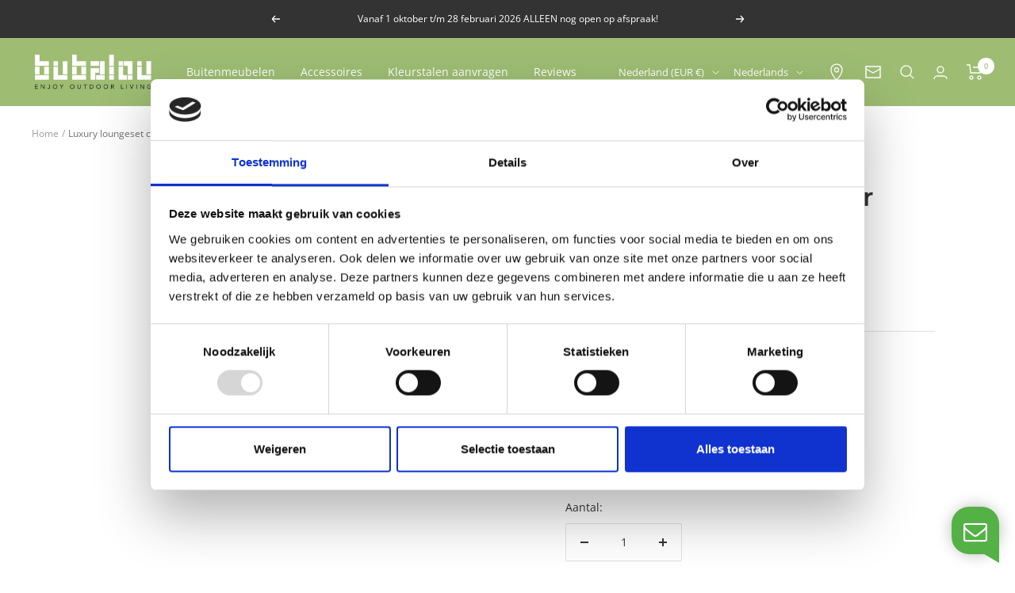

--- FILE ---
content_type: text/html; charset=utf-8
request_url: https://bubalou.com/products/luxury-loungeset-corner-340x340-rechts?variant=46762559078725
body_size: 53137
content:
<!doctype html><html class="no-js" lang="nl" dir="ltr">
  <head>
    <script
            id="Cookiebot"
            src="https://consent.cookiebot.com/uc.js"
            data-cbid="34009aae-edcc-44da-9f56-cf72e1ad3d8e"
            type="text/javascript"
            defer
    ></script>
    <!-- Google Tag Manager -->
<script>(function(w,d,s,l,i){w[l]=w[l]||[];w[l].push({'gtm.start':
            new Date().getTime(),event:'gtm.js'});var f=d.getElementsByTagName(s)[0],
          j=d.createElement(s),dl=l!='dataLayer'?'&l='+l:'';j.async=true;j.src=
          'https://www.googletagmanager.com/gtm.js?id='+i+dl;f.parentNode.insertBefore(j,f);
  })(window,document,'script','dataLayer','GTM-MFZCRMH');</script>
<!-- End Google Tag Manager -->

    <meta charset="utf-8">
    <meta name="viewport" content="width=device-width, initial-scale=1.0, height=device-height, minimum-scale=1.0, maximum-scale=1.0">
    <meta name="theme-color" content="#9ebd73">

    <title>All-weather loungeset | Luxury hoekbank 340 x340 (rechts)</title><meta name="description" content="Ontdek de Bubalou Luxury loungeset: Weerbestendige, comfortabel, waterdicht en 365 dagen per jaar buiten. Shop nu!"><link rel="canonical" href="https://bubalou.com/products/luxury-loungeset-corner-340x340-rechts"><link rel="shortcut icon" href="//bubalou.com/cdn/shop/files/favicon_groen_96x96_a4f539b7-b9f4-41fb-b561-d83d6a661063_96x96.png?v=1701427082" type="image/png"><link rel="preconnect" href="https://cdn.shopify.com">
    <link rel="dns-prefetch" href="https://productreviews.shopifycdn.com">
    <link rel="dns-prefetch" href="https://www.google-analytics.com"><link rel="preconnect" href="https://fonts.shopifycdn.com" crossorigin><link rel="preload" as="style" href="//bubalou.com/cdn/shop/t/6/assets/theme.css?v=92591282174502412821699012106">
    <link rel="preload" as="script" href="//bubalou.com/cdn/shop/t/6/assets/vendor.js?v=31715688253868339281682082632">
    <link rel="preload" as="script" href="//bubalou.com/cdn/shop/t/6/assets/theme.js?v=117293876970048680151698827995"><link rel="preload" as="fetch" href="/products/luxury-loungeset-corner-340x340-rechts.js" crossorigin><link rel="preload" as="script" href="//bubalou.com/cdn/shop/t/6/assets/flickity.js?v=176646718982628074891682082631"><meta property="og:type" content="product">
  <meta property="og:title" content="Luxury loungeset corner 340x340  (rechts)">
  <meta property="product:price:amount" content="9.499,00">
  <meta property="product:price:currency" content="EUR"><meta property="og:image" content="http://bubalou.com/cdn/shop/products/637222521323c18cde6d3cf2dd197767.png?v=1688721556">
  <meta property="og:image:secure_url" content="https://bubalou.com/cdn/shop/products/637222521323c18cde6d3cf2dd197767.png?v=1688721556">
  <meta property="og:image:width" content="800">
  <meta property="og:image:height" content="800"><meta property="og:description" content="Ontdek de Bubalou Luxury loungeset: Weerbestendige, comfortabel, waterdicht en 365 dagen per jaar buiten. Shop nu!"><meta property="og:url" content="https://bubalou.com/products/luxury-loungeset-corner-340x340-rechts">
<meta property="og:site_name" content="Bubalou"><meta name="twitter:card" content="summary"><meta name="twitter:title" content="Luxury loungeset corner 340x340  (rechts)">
  <meta name="twitter:description" content="De Bubalou Luxury loungeset is een absolute blikvanger. Met een totale afmeting van 340x340x120 cm (lxbxd) geeft hij je tuin of terras een onmiskenbaar luxe uitstraling. Of je nu rechtop wilt zitten of wilt loungen, comfortabel zitten is voor iedereen anders. Daarom zijn de rugkussens van onze Luxury loungeset ontworpen met een lendenrol, zodat je zelf de zitdiepte kunt aanpassen. Met de lendenrol aan de bovenkant heb je een zitdiepte van 70 cm, terwijl je met de lendenrol naar beneden een zitdiepte van 60 cm ervaart. De keuze is aan jou! De Luxury loungeset bestaat uit losse modules en is niet aan elkaar vastgekoppeld, waardoor je de opstelling kunt aanpassen naar jouw buitenruimte. Dankzij de zware en robuuste elementen hoef je niet bang te zijn dat ze wegwaaien. Geniet dus zorgeloos van je buitenruimte met deze veelzijdige en stevige loungeset.">

  <link rel="alternate" hreflang="nl" href="https://bubalou.com/products/luxury-loungeset-corner-340x340-rechts" /><meta name="twitter:image" content="https://bubalou.com/cdn/shop/products/637222521323c18cde6d3cf2dd197767_1200x1200_crop_center.png?v=1688721556">
  <meta name="twitter:image:alt" content="">
    
  <script type="application/ld+json">
  {
    "@context": "https://schema.org",
    "@type": "Product",
    "productID": 8555752882501,
    "offers": [{
          "@type": "Offer",
          "name": "Deluxe \/ Steel",
          "availability":"https://schema.org/InStock",
          "price": 9499.0,
          "priceCurrency": "EUR",
          "priceValidUntil": "2026-01-31","sku": "BUBLUX56ST01",
            "gtin13": "9501898989824",
          "url": "/products/luxury-loungeset-corner-340x340-rechts?variant=46762559177029"
        },
{
          "@type": "Offer",
          "name": "Deluxe \/ Light Taupe",
          "availability":"https://schema.org/InStock",
          "price": 9499.0,
          "priceCurrency": "EUR",
          "priceValidUntil": "2026-01-31","sku": "BUBLUX56LT01",
            "gtin13": "9501898989824",
          "url": "/products/luxury-loungeset-corner-340x340-rechts?variant=46762559144261"
        },
{
          "@type": "Offer",
          "name": "Deluxe \/ Charcoal",
          "availability":"https://schema.org/InStock",
          "price": 9499.0,
          "priceCurrency": "EUR",
          "priceValidUntil": "2026-01-31","sku": "BUBLUX56CH01",
            "gtin13": "9501898989824",
          "url": "/products/luxury-loungeset-corner-340x340-rechts?variant=46762559111493"
        },
{
          "@type": "Offer",
          "name": "Deluxe \/ Anthracite",
          "availability":"https://schema.org/InStock",
          "price": 9499.0,
          "priceCurrency": "EUR",
          "priceValidUntil": "2026-01-31","sku": "BUBLUX56AN01",
            "gtin13": "9501898989824",
          "url": "/products/luxury-loungeset-corner-340x340-rechts?variant=46762559078725"
        }
],"brand": {
      "@type": "Brand",
      "name": "Bubalou"
    },
    "name": "Luxury loungeset corner 340x340  (rechts)",
    "description": "\nDe Bubalou Luxury loungeset is een absolute blikvanger. Met een totale afmeting van 340x340x120 cm (lxbxd) geeft hij je tuin of terras een onmiskenbaar luxe uitstraling. Of je nu rechtop wilt zitten of wilt loungen, comfortabel zitten is voor iedereen anders. Daarom zijn de rugkussens van onze Luxury loungeset ontworpen met een lendenrol, zodat je zelf de zitdiepte kunt aanpassen. Met de lendenrol aan de bovenkant heb je een zitdiepte van 70 cm, terwijl je met de lendenrol naar beneden een zitdiepte van 60 cm ervaart. De keuze is aan jou!\nDe Luxury loungeset bestaat uit losse modules en is niet aan elkaar vastgekoppeld, waardoor je de opstelling kunt aanpassen naar jouw buitenruimte. Dankzij de zware en robuuste elementen hoef je niet bang te zijn dat ze wegwaaien. Geniet dus zorgeloos van je buitenruimte met deze veelzijdige en stevige loungeset.\nDeze set is ook verkrijgbaar met een hocker, waardoor je eenvoudig extra zitplaatsen kunt creëren of de hocker kunt gebruiken als voetenbank of bijzettafel.\nAll-weather\nDe Luxury loungeset is gemaakt van duurzame en weerbestendige materialen. De Olefin stof is vuil- en waterafstotend. Een unieke eigenschap is de sneldrogende, waterdichte stof. Door een dunne laag van gerecyclede petflessen aan de achterzijde van de stof dringt het water niet door tot in de kussens en is de bank snel droog. Dus ook na een regenbui zit je zo weer buiten!\nGeen gesleep meer met losse kussens\nDe Luxury loungeset kan het hele jaar door buiten blijven staan. Hierdoor heb je geen gesleep meer met losse kussens en is een loungeset hoes overbodig. Veel gemak en besparing op opbergruimte. Je kunt dus direct genieten van de eerste zonnestralen.\nComfort\nErgonomie vormt de basis van het ontwerpproces. Het zorgvuldig vormgegeven buitenmeubilair zorgt voor optimale ondersteuning en comfort. De all-weather loungeset is voorzien van RVS Nosag vering en hoogwaardig koudschuim. Met gemak kun je urenlang genieten van een zonnige middag in de tuin of op het terras.",
    "category": "Luxury Loungesets",
    "url": "/products/luxury-loungeset-corner-340x340-rechts",
    "sku": "BUBLUX56AN01",
    "image": {
      "@type": "ImageObject",
      "url": "https://bubalou.com/cdn/shop/products/637222521323c18cde6d3cf2dd197767.png?v=1688721556&width=1024",
      "image": "https://bubalou.com/cdn/shop/products/637222521323c18cde6d3cf2dd197767.png?v=1688721556&width=1024",
      "name": "",
      "width": "1024",
      "height": "1024"
    }
  }
  </script>



  <script type="application/ld+json">
  {
    "@context": "https://schema.org",
    "@type": "BreadcrumbList",
  "itemListElement": [{
      "@type": "ListItem",
      "position": 1,
      "name": "Home",
      "item": "https://bubalou.com"
    },{
          "@type": "ListItem",
          "position": 2,
          "name": "Luxury loungeset corner 340x340  (rechts)",
          "item": "https://bubalou.com/products/luxury-loungeset-corner-340x340-rechts"
        }]
  }
  </script>


    <link rel="preload" href="//bubalou.com/cdn/fonts/montserrat/montserrat_n6.1326b3e84230700ef15b3a29fb520639977513e0.woff2" as="font" type="font/woff2" crossorigin><link rel="preload" href="//bubalou.com/cdn/fonts/open_sans/opensans_n4.c32e4d4eca5273f6d4ee95ddf54b5bbb75fc9b61.woff2" as="font" type="font/woff2" crossorigin><style>
  /* Typography (heading) */
  @font-face {
  font-family: Montserrat;
  font-weight: 600;
  font-style: normal;
  font-display: swap;
  src: url("//bubalou.com/cdn/fonts/montserrat/montserrat_n6.1326b3e84230700ef15b3a29fb520639977513e0.woff2") format("woff2"),
       url("//bubalou.com/cdn/fonts/montserrat/montserrat_n6.652f051080eb14192330daceed8cd53dfdc5ead9.woff") format("woff");
}

@font-face {
  font-family: Montserrat;
  font-weight: 600;
  font-style: italic;
  font-display: swap;
  src: url("//bubalou.com/cdn/fonts/montserrat/montserrat_i6.e90155dd2f004112a61c0322d66d1f59dadfa84b.woff2") format("woff2"),
       url("//bubalou.com/cdn/fonts/montserrat/montserrat_i6.41470518d8e9d7f1bcdd29a447c2397e5393943f.woff") format("woff");
}

/* Typography (body) */
  @font-face {
  font-family: "Open Sans";
  font-weight: 400;
  font-style: normal;
  font-display: swap;
  src: url("//bubalou.com/cdn/fonts/open_sans/opensans_n4.c32e4d4eca5273f6d4ee95ddf54b5bbb75fc9b61.woff2") format("woff2"),
       url("//bubalou.com/cdn/fonts/open_sans/opensans_n4.5f3406f8d94162b37bfa232b486ac93ee892406d.woff") format("woff");
}

@font-face {
  font-family: "Open Sans";
  font-weight: 400;
  font-style: italic;
  font-display: swap;
  src: url("//bubalou.com/cdn/fonts/open_sans/opensans_i4.6f1d45f7a46916cc95c694aab32ecbf7509cbf33.woff2") format("woff2"),
       url("//bubalou.com/cdn/fonts/open_sans/opensans_i4.4efaa52d5a57aa9a57c1556cc2b7465d18839daa.woff") format("woff");
}

@font-face {
  font-family: "Open Sans";
  font-weight: 600;
  font-style: normal;
  font-display: swap;
  src: url("//bubalou.com/cdn/fonts/open_sans/opensans_n6.15aeff3c913c3fe570c19cdfeed14ce10d09fb08.woff2") format("woff2"),
       url("//bubalou.com/cdn/fonts/open_sans/opensans_n6.14bef14c75f8837a87f70ce22013cb146ee3e9f3.woff") format("woff");
}

@font-face {
  font-family: "Open Sans";
  font-weight: 600;
  font-style: italic;
  font-display: swap;
  src: url("//bubalou.com/cdn/fonts/open_sans/opensans_i6.828bbc1b99433eacd7d50c9f0c1bfe16f27b89a3.woff2") format("woff2"),
       url("//bubalou.com/cdn/fonts/open_sans/opensans_i6.a79e1402e2bbd56b8069014f43ff9c422c30d057.woff") format("woff");
}

:root {--heading-color: 51, 51, 51;
    --text-color: 51, 51, 51;
    --body-link-color: 236, 155, 81;
    --background: 255, 255, 255;
    --secondary-background: 245, 245, 245;
    --border-color: 224, 224, 224;
    --border-color-darker: 173, 173, 173;
    --success-color: 111, 113, 155;
    --success-background: 226, 227, 235;
    --error-color: 222, 42, 42;
    --error-background: 253, 240, 240;
    --primary-button-background: 236, 155, 81;
    --primary-button-text-color: 255, 255, 255;
    --secondary-button-background: 158, 189, 115;
    --secondary-button-text-color: 255, 255, 255;
    --product-star-rating: 246, 188, 41;
    --product-on-sale-accent: 222, 42, 42;
    --product-sold-out-accent: 111, 113, 155;
    --product-custom-label-background: 222, 42, 42;
    --product-custom-label-text-color: 255, 255, 255;
    --product-custom-label-2-background: 111, 113, 155;
    --product-custom-label-2-text-color: 255, 255, 255;
    --product-low-stock-text-color: 222, 42, 42;
    --product-in-stock-text-color: 46, 158, 123;
    --loading-bar-background: 51, 51, 51;

    /* We duplicate some "base" colors as root colors, which is useful to use on drawer elements or popover without. Those should not be overridden to avoid issues */
    --root-heading-color: 51, 51, 51;
    --root-text-color: 51, 51, 51;
    --root-background: 255, 255, 255;
    --root-border-color: 224, 224, 224;
    --root-primary-button-background: 236, 155, 81;
    --root-primary-button-text-color: 255, 255, 255;

    --base-font-size: 14px;
    --heading-font-family: Montserrat, sans-serif;
    --heading-font-weight: 600;
    --heading-font-style: normal;
    --heading-text-transform: normal;
    --text-font-family: "Open Sans", sans-serif;
    --text-font-weight: 400;
    --text-font-style: normal;
    --text-font-bold-weight: 600;

    /* Typography (font size) */
    --heading-xxsmall-font-size: 10px;
    --heading-xsmall-font-size: 10px;
    --heading-small-font-size: 11px;
    --heading-large-font-size: 32px;
    --heading-h1-font-size: 32px;
    --heading-h2-font-size: 28px;
    --heading-h3-font-size: 26px;
    --heading-h4-font-size: 22px;
    --heading-h5-font-size: 18px;
    --heading-h6-font-size: 16px;

    /* Control the look and feel of the theme by changing radius of various elements */
    --button-border-radius: 2px;
    --block-border-radius: 0px;
    --block-border-radius-reduced: 0px;
    --color-swatch-border-radius: 100%;

    /* Button size */
    --button-height: 48px;
    --button-small-height: 40px;

    /* Form related */
    --form-input-field-height: 48px;
    --form-input-gap: 16px;
    --form-submit-margin: 24px;

    /* Product listing related variables */
    --product-list-block-spacing: 32px;

    /* Video related */
    --play-button-background: 255, 255, 255;
    --play-button-arrow: 51, 51, 51;

    /* RTL support */
    --transform-logical-flip: 1;
    --transform-origin-start: left;
    --transform-origin-end: right;

    /* Other */
    --zoom-cursor-svg-url: url(//bubalou.com/cdn/shop/t/6/assets/zoom-cursor.svg?v=124188959235045421571700491469);
    --arrow-right-svg-url: url(//bubalou.com/cdn/shop/t/6/assets/arrow-right.svg?v=89323042511474594061697112391);
    --arrow-left-svg-url: url(//bubalou.com/cdn/shop/t/6/assets/arrow-left.svg?v=125296464052578262481697112391);

    /* Some useful variables that we can reuse in our CSS. Some explanation are needed for some of them:
       - container-max-width-minus-gutters: represents the container max width without the edge gutters
       - container-outer-width: considering the screen width, represent all the space outside the container
       - container-outer-margin: same as container-outer-width but get set to 0 inside a container
       - container-inner-width: the effective space inside the container (minus gutters)
       - grid-column-width: represents the width of a single column of the grid
       - vertical-breather: this is a variable that defines the global "spacing" between sections, and inside the section
                            to create some "breath" and minimum spacing
     */
    --container-max-width: 1600px;
    --container-gutter: 24px;
    --container-max-width-minus-gutters: calc(var(--container-max-width) - (var(--container-gutter)) * 2);
    --container-outer-width: max(calc((100vw - var(--container-max-width-minus-gutters)) / 2), var(--container-gutter));
    --container-outer-margin: var(--container-outer-width);
    --container-inner-width: calc(100vw - var(--container-outer-width) * 2);

    --grid-column-count: 10;
    --grid-gap: 24px;
    --grid-column-width: calc((100vw - var(--container-outer-width) * 2 - var(--grid-gap) * (var(--grid-column-count) - 1)) / var(--grid-column-count));

    --vertical-breather: 36px;
    --vertical-breather-tight: 36px;

    /* Shopify related variables */
    --payment-terms-background-color: #ffffff;
  }

  @media screen and (min-width: 741px) {
    :root {
      --container-gutter: 40px;
      --grid-column-count: 20;
      --vertical-breather: 48px;
      --vertical-breather-tight: 48px;

      /* Typography (font size) */
      --heading-xsmall-font-size: 11px;
      --heading-small-font-size: 12px;
      --heading-large-font-size: 48px;
      --heading-h1-font-size: 48px;
      --heading-h2-font-size: 36px;
      --heading-h3-font-size: 30px;
      --heading-h4-font-size: 22px;
      --heading-h5-font-size: 18px;
      --heading-h6-font-size: 16px;

      /* Form related */
      --form-input-field-height: 52px;
      --form-submit-margin: 32px;

      /* Button size */
      --button-height: 52px;
      --button-small-height: 44px;
    }
  }

  @media screen and (min-width: 1200px) {
    :root {
      --vertical-breather: 64px;
      --vertical-breather-tight: 48px;
      --product-list-block-spacing: 48px;

      /* Typography */
      --heading-large-font-size: 58px;
      --heading-h1-font-size: 50px;
      --heading-h2-font-size: 44px;
      --heading-h3-font-size: 32px;
      --heading-h4-font-size: 26px;
      --heading-h5-font-size: 22px;
      --heading-h6-font-size: 16px;
    }
  }

  @media screen and (min-width: 1600px) {
    :root {
      --vertical-breather: 64px;
      --vertical-breather-tight: 48px;
    }
  }
</style>

    <script>
  // This allows to expose several variables to the global scope, to be used in scripts
  window.themeVariables = {
    settings: {
      direction: "ltr",
      pageType: "product",
      cartCount: 0,
      moneyFormat: "€{{amount_with_comma_separator}}",
      moneyWithCurrencyFormat: "€{{amount_with_comma_separator}} EUR",
      showVendor: false,
      discountMode: "saving",
      currencyCodeEnabled: true,
      cartType: "message",
      cartCurrency: "EUR",
      mobileZoomFactor: 2.5
    },

    routes: {
      host: "bubalou.com",
      rootUrl: "\/",
      rootUrlWithoutSlash: '',
      cartUrl: "\/cart",
      cartAddUrl: "\/cart\/add",
      cartChangeUrl: "\/cart\/change",
      searchUrl: "\/search",
      predictiveSearchUrl: "\/search\/suggest",
      productRecommendationsUrl: "\/recommendations\/products"
    },

    strings: {
      accessibilityDelete: "Verwijder",
      accessibilityClose: "Sluiten",
      collectionSoldOut: "Uitverkocht",
      collectionDiscount: "Bespaar @savings@",
      productSalePrice: "Verkoopprijs",
      productRegularPrice: "Normale prijs",
      productFormUnavailable: "Niet beschikbaar",
      productFormSoldOut: "Uitverkocht",
      productFormPreOrder: "Toevoegen aan winkelwagentje",
      productFormAddToCart: "Toevoegen aan winkelwagentje",
      searchNoResults: "Geen resultaten gevonden",
      searchNewSearch: "Nieuwe zoekfunctie",
      searchProducts: "Producten",
      searchArticles: "Journal",
      searchPages: "Pagina\u0026#39;s",
      searchCollections: "Collecties",
      cartViewCart: "Bekijk winkelwagen",
      cartItemAdded: "Artikel toegevoegd aan je winkelwagen!",
      cartItemAddedShort: "Toegevoegd aan je winkelwagentje!",
      cartAddOrderNote: "Bestelnotitie toevoegen",
      cartEditOrderNote: "Bestelnotitie bewerken",
      shippingEstimatorNoResults: "Sorry, we verzenden niet naar uw adres.",
      shippingEstimatorOneResult: "Er is één verzendtarief voor uw adres:",
      shippingEstimatorMultipleResults: "Er zijn verschillende verzendtarieven voor uw adres:",
      shippingEstimatorError: "Er zijn een of meer fouten opgetreden bij het ophalen van de verzendkosten:"
    },

    libs: {
      flickity: "\/\/bubalou.com\/cdn\/shop\/t\/6\/assets\/flickity.js?v=176646718982628074891682082631",
      photoswipe: "\/\/bubalou.com\/cdn\/shop\/t\/6\/assets\/photoswipe.js?v=132268647426145925301682082631",
      qrCode: "\/\/bubalou.com\/cdn\/shopifycloud\/storefront\/assets\/themes_support\/vendor\/qrcode-3f2b403b.js"
    },

    breakpoints: {
      phone: 'screen and (max-width: 740px)',
      tablet: 'screen and (min-width: 741px) and (max-width: 999px)',
      tabletAndUp: 'screen and (min-width: 741px)',
      pocket: 'screen and (max-width: 999px)',
      lap: 'screen and (min-width: 1000px) and (max-width: 1199px)',
      lapAndUp: 'screen and (min-width: 1000px)',
      desktop: 'screen and (min-width: 1200px)',
      wide: 'screen and (min-width: 1400px)'
    }
  };

  window.addEventListener('pageshow', async () => {
    const cartContent = await (await fetch(`${window.themeVariables.routes.cartUrl}.js`, {cache: 'reload'})).json();
    document.documentElement.dispatchEvent(new CustomEvent('cart:refresh', {detail: {cart: cartContent}}));
  });

  if ('noModule' in HTMLScriptElement.prototype) {
    // Old browsers (like IE) that does not support module will be considered as if not executing JS at all
    document.documentElement.className = document.documentElement.className.replace('no-js', 'js');

    requestAnimationFrame(() => {
      const viewportHeight = (window.visualViewport ? window.visualViewport.height : document.documentElement.clientHeight);
      document.documentElement.style.setProperty('--window-height',viewportHeight + 'px');
    });
  }// We save the product ID in local storage to be eventually used for recently viewed section
    try {
      const items = JSON.parse(localStorage.getItem('theme:recently-viewed-products') || '[]');

      // We check if the current product already exists, and if it does not, we add it at the start
      if (!items.includes(8555752882501)) {
        items.unshift(8555752882501);
      }

      localStorage.setItem('theme:recently-viewed-products', JSON.stringify(items.slice(0, 20)));
    } catch (e) {
      // Safari in private mode does not allow setting item, we silently fail
    }</script>

    <link rel="stylesheet" href="//bubalou.com/cdn/shop/t/6/assets/theme.css?v=92591282174502412821699012106">

    <script src="//bubalou.com/cdn/shop/t/6/assets/vendor.js?v=31715688253868339281682082632" defer></script>
    <script src="//bubalou.com/cdn/shop/t/6/assets/theme.js?v=117293876970048680151698827995" defer></script>
    <script src="//bubalou.com/cdn/shop/t/6/assets/custom.js?v=167639537848865775061682082630" defer></script>

    <script>window.performance && window.performance.mark && window.performance.mark('shopify.content_for_header.start');</script><meta name="facebook-domain-verification" content="6t5zvynp9cl3dfl5epmog1pvucx6wk">
<meta id="shopify-digital-wallet" name="shopify-digital-wallet" content="/70929940770/digital_wallets/dialog">
<meta name="shopify-checkout-api-token" content="43ae0a66e71b76c601b85eb1775d4e49">
<meta id="in-context-paypal-metadata" data-shop-id="70929940770" data-venmo-supported="false" data-environment="production" data-locale="nl_NL" data-paypal-v4="true" data-currency="EUR">
<link rel="alternate" hreflang="x-default" href="https://bubalou.com/products/luxury-loungeset-corner-340x340-rechts">
<link rel="alternate" hreflang="nl" href="https://bubalou.com/products/luxury-loungeset-corner-340x340-rechts">
<link rel="alternate" hreflang="en" href="https://bubalou.com/en/products/luxury-lounge-set-corner-340x340-right">
<link rel="alternate" type="application/json+oembed" href="https://bubalou.com/products/luxury-loungeset-corner-340x340-rechts.oembed">
<script async="async" src="/checkouts/internal/preloads.js?locale=nl-NL"></script>
<script id="shopify-features" type="application/json">{"accessToken":"43ae0a66e71b76c601b85eb1775d4e49","betas":["rich-media-storefront-analytics"],"domain":"bubalou.com","predictiveSearch":true,"shopId":70929940770,"locale":"nl"}</script>
<script>var Shopify = Shopify || {};
Shopify.shop = "bubalou.myshopify.com";
Shopify.locale = "nl";
Shopify.currency = {"active":"EUR","rate":"1.0"};
Shopify.country = "NL";
Shopify.theme = {"name":"bubalou\/master","id":148093960517,"schema_name":"Focal","schema_version":"10.1.0","theme_store_id":null,"role":"main"};
Shopify.theme.handle = "null";
Shopify.theme.style = {"id":null,"handle":null};
Shopify.cdnHost = "bubalou.com/cdn";
Shopify.routes = Shopify.routes || {};
Shopify.routes.root = "/";</script>
<script type="module">!function(o){(o.Shopify=o.Shopify||{}).modules=!0}(window);</script>
<script>!function(o){function n(){var o=[];function n(){o.push(Array.prototype.slice.apply(arguments))}return n.q=o,n}var t=o.Shopify=o.Shopify||{};t.loadFeatures=n(),t.autoloadFeatures=n()}(window);</script>
<script id="shop-js-analytics" type="application/json">{"pageType":"product"}</script>
<script defer="defer" async type="module" src="//bubalou.com/cdn/shopifycloud/shop-js/modules/v2/client.init-shop-cart-sync_temwk-5i.nl.esm.js"></script>
<script defer="defer" async type="module" src="//bubalou.com/cdn/shopifycloud/shop-js/modules/v2/chunk.common_CCZ-xm-Q.esm.js"></script>
<script type="module">
  await import("//bubalou.com/cdn/shopifycloud/shop-js/modules/v2/client.init-shop-cart-sync_temwk-5i.nl.esm.js");
await import("//bubalou.com/cdn/shopifycloud/shop-js/modules/v2/chunk.common_CCZ-xm-Q.esm.js");

  window.Shopify.SignInWithShop?.initShopCartSync?.({"fedCMEnabled":true,"windoidEnabled":true});

</script>
<script>(function() {
  var isLoaded = false;
  function asyncLoad() {
    if (isLoaded) return;
    isLoaded = true;
    var urls = ["https:\/\/cdn.weglot.com\/weglot_script_tag.js?shop=bubalou.myshopify.com","https:\/\/chimpstatic.com\/mcjs-connected\/js\/users\/ec36254600c4caa99e8b93f21\/52d9a38eaa4c2c8670f001b25.js?shop=bubalou.myshopify.com"];
    for (var i = 0; i < urls.length; i++) {
      var s = document.createElement('script');
      s.type = 'text/javascript';
      s.async = true;
      s.src = urls[i];
      var x = document.getElementsByTagName('script')[0];
      x.parentNode.insertBefore(s, x);
    }
  };
  if(window.attachEvent) {
    window.attachEvent('onload', asyncLoad);
  } else {
    window.addEventListener('load', asyncLoad, false);
  }
})();</script>
<script id="__st">var __st={"a":70929940770,"offset":3600,"reqid":"b2545c8c-d2ac-4c98-bf8c-531ff4adc85a-1768961336","pageurl":"bubalou.com\/products\/luxury-loungeset-corner-340x340-rechts?variant=46762559078725","u":"426f59ea49b9","p":"product","rtyp":"product","rid":8555752882501};</script>
<script>window.ShopifyPaypalV4VisibilityTracking = true;</script>
<script id="captcha-bootstrap">!function(){'use strict';const t='contact',e='account',n='new_comment',o=[[t,t],['blogs',n],['comments',n],[t,'customer']],c=[[e,'customer_login'],[e,'guest_login'],[e,'recover_customer_password'],[e,'create_customer']],r=t=>t.map((([t,e])=>`form[action*='/${t}']:not([data-nocaptcha='true']) input[name='form_type'][value='${e}']`)).join(','),a=t=>()=>t?[...document.querySelectorAll(t)].map((t=>t.form)):[];function s(){const t=[...o],e=r(t);return a(e)}const i='password',u='form_key',d=['recaptcha-v3-token','g-recaptcha-response','h-captcha-response',i],f=()=>{try{return window.sessionStorage}catch{return}},m='__shopify_v',_=t=>t.elements[u];function p(t,e,n=!1){try{const o=window.sessionStorage,c=JSON.parse(o.getItem(e)),{data:r}=function(t){const{data:e,action:n}=t;return t[m]||n?{data:e,action:n}:{data:t,action:n}}(c);for(const[e,n]of Object.entries(r))t.elements[e]&&(t.elements[e].value=n);n&&o.removeItem(e)}catch(o){console.error('form repopulation failed',{error:o})}}const l='form_type',E='cptcha';function T(t){t.dataset[E]=!0}const w=window,h=w.document,L='Shopify',v='ce_forms',y='captcha';let A=!1;((t,e)=>{const n=(g='f06e6c50-85a8-45c8-87d0-21a2b65856fe',I='https://cdn.shopify.com/shopifycloud/storefront-forms-hcaptcha/ce_storefront_forms_captcha_hcaptcha.v1.5.2.iife.js',D={infoText:'Beschermd door hCaptcha',privacyText:'Privacy',termsText:'Voorwaarden'},(t,e,n)=>{const o=w[L][v],c=o.bindForm;if(c)return c(t,g,e,D).then(n);var r;o.q.push([[t,g,e,D],n]),r=I,A||(h.body.append(Object.assign(h.createElement('script'),{id:'captcha-provider',async:!0,src:r})),A=!0)});var g,I,D;w[L]=w[L]||{},w[L][v]=w[L][v]||{},w[L][v].q=[],w[L][y]=w[L][y]||{},w[L][y].protect=function(t,e){n(t,void 0,e),T(t)},Object.freeze(w[L][y]),function(t,e,n,w,h,L){const[v,y,A,g]=function(t,e,n){const i=e?o:[],u=t?c:[],d=[...i,...u],f=r(d),m=r(i),_=r(d.filter((([t,e])=>n.includes(e))));return[a(f),a(m),a(_),s()]}(w,h,L),I=t=>{const e=t.target;return e instanceof HTMLFormElement?e:e&&e.form},D=t=>v().includes(t);t.addEventListener('submit',(t=>{const e=I(t);if(!e)return;const n=D(e)&&!e.dataset.hcaptchaBound&&!e.dataset.recaptchaBound,o=_(e),c=g().includes(e)&&(!o||!o.value);(n||c)&&t.preventDefault(),c&&!n&&(function(t){try{if(!f())return;!function(t){const e=f();if(!e)return;const n=_(t);if(!n)return;const o=n.value;o&&e.removeItem(o)}(t);const e=Array.from(Array(32),(()=>Math.random().toString(36)[2])).join('');!function(t,e){_(t)||t.append(Object.assign(document.createElement('input'),{type:'hidden',name:u})),t.elements[u].value=e}(t,e),function(t,e){const n=f();if(!n)return;const o=[...t.querySelectorAll(`input[type='${i}']`)].map((({name:t})=>t)),c=[...d,...o],r={};for(const[a,s]of new FormData(t).entries())c.includes(a)||(r[a]=s);n.setItem(e,JSON.stringify({[m]:1,action:t.action,data:r}))}(t,e)}catch(e){console.error('failed to persist form',e)}}(e),e.submit())}));const S=(t,e)=>{t&&!t.dataset[E]&&(n(t,e.some((e=>e===t))),T(t))};for(const o of['focusin','change'])t.addEventListener(o,(t=>{const e=I(t);D(e)&&S(e,y())}));const B=e.get('form_key'),M=e.get(l),P=B&&M;t.addEventListener('DOMContentLoaded',(()=>{const t=y();if(P)for(const e of t)e.elements[l].value===M&&p(e,B);[...new Set([...A(),...v().filter((t=>'true'===t.dataset.shopifyCaptcha))])].forEach((e=>S(e,t)))}))}(h,new URLSearchParams(w.location.search),n,t,e,['guest_login'])})(!0,!0)}();</script>
<script integrity="sha256-4kQ18oKyAcykRKYeNunJcIwy7WH5gtpwJnB7kiuLZ1E=" data-source-attribution="shopify.loadfeatures" defer="defer" src="//bubalou.com/cdn/shopifycloud/storefront/assets/storefront/load_feature-a0a9edcb.js" crossorigin="anonymous"></script>
<script data-source-attribution="shopify.dynamic_checkout.dynamic.init">var Shopify=Shopify||{};Shopify.PaymentButton=Shopify.PaymentButton||{isStorefrontPortableWallets:!0,init:function(){window.Shopify.PaymentButton.init=function(){};var t=document.createElement("script");t.src="https://bubalou.com/cdn/shopifycloud/portable-wallets/latest/portable-wallets.nl.js",t.type="module",document.head.appendChild(t)}};
</script>
<script data-source-attribution="shopify.dynamic_checkout.buyer_consent">
  function portableWalletsHideBuyerConsent(e){var t=document.getElementById("shopify-buyer-consent"),n=document.getElementById("shopify-subscription-policy-button");t&&n&&(t.classList.add("hidden"),t.setAttribute("aria-hidden","true"),n.removeEventListener("click",e))}function portableWalletsShowBuyerConsent(e){var t=document.getElementById("shopify-buyer-consent"),n=document.getElementById("shopify-subscription-policy-button");t&&n&&(t.classList.remove("hidden"),t.removeAttribute("aria-hidden"),n.addEventListener("click",e))}window.Shopify?.PaymentButton&&(window.Shopify.PaymentButton.hideBuyerConsent=portableWalletsHideBuyerConsent,window.Shopify.PaymentButton.showBuyerConsent=portableWalletsShowBuyerConsent);
</script>
<script data-source-attribution="shopify.dynamic_checkout.cart.bootstrap">document.addEventListener("DOMContentLoaded",(function(){function t(){return document.querySelector("shopify-accelerated-checkout-cart, shopify-accelerated-checkout")}if(t())Shopify.PaymentButton.init();else{new MutationObserver((function(e,n){t()&&(Shopify.PaymentButton.init(),n.disconnect())})).observe(document.body,{childList:!0,subtree:!0})}}));
</script>
<link id="shopify-accelerated-checkout-styles" rel="stylesheet" media="screen" href="https://bubalou.com/cdn/shopifycloud/portable-wallets/latest/accelerated-checkout-backwards-compat.css" crossorigin="anonymous">
<style id="shopify-accelerated-checkout-cart">
        #shopify-buyer-consent {
  margin-top: 1em;
  display: inline-block;
  width: 100%;
}

#shopify-buyer-consent.hidden {
  display: none;
}

#shopify-subscription-policy-button {
  background: none;
  border: none;
  padding: 0;
  text-decoration: underline;
  font-size: inherit;
  cursor: pointer;
}

#shopify-subscription-policy-button::before {
  box-shadow: none;
}

      </style>

<script>window.performance && window.performance.mark && window.performance.mark('shopify.content_for_header.end');</script>
    <script data-cookieconsent="ignore">
    window.dataLayer = window.dataLayer || [];
    function gtag() {
        dataLayer.push(arguments);
    }
    if(localStorage.getItem('consentMode') === null){
        gtag("consent", "default", {
            ad_personalization: "denied",
            ad_storage: "denied",
            ad_user_data: "denied",
            analytics_storage: "denied",
            functionality_storage: "denied",
            personalization_storage: "denied",
            security_storage: "granted",
            wait_for_update: 500,
        });
    } else {
        gtag('consent', 'default', JSON.parse(localStorage.getItem('consentMode')));
    }
    gtag("set", "ads_data_redaction", true);
    gtag("set", "url_passthrough", true);

    function feedback() {
        const p = window.Shopify.customerPrivacy;
        console.log(`Tracking ${p.userCanBeTracked() ? "en" : "dis"}abled`);
    }
    window.Shopify.loadFeatures(
        [
            {
                name: "consent-tracking-api",
                version: "0.1",
            },
        ],
        function (error) {
            if (error) throw error;
            if ("Cookiebot" in window)
                if (Cookiebot.consented || Cookiebot.declined) {
                    window.Shopify.customerPrivacy.setTrackingConsent(!Cookiebot.declined, feedback);
                    return;
                }
            window.Shopify.customerPrivacy.setTrackingConsent(false, feedback);
        }
    );
    window.addEventListener("CookiebotOnConsentReady", function () {
        window.Shopify.customerPrivacy.setTrackingConsent(!Cookiebot.declined, feedback);
    });
</script>
  
	
<!-- BEGIN app block: shopify://apps/judge-me-reviews/blocks/judgeme_core/61ccd3b1-a9f2-4160-9fe9-4fec8413e5d8 --><!-- Start of Judge.me Core -->






<link rel="dns-prefetch" href="https://cdnwidget.judge.me">
<link rel="dns-prefetch" href="https://cdn.judge.me">
<link rel="dns-prefetch" href="https://cdn1.judge.me">
<link rel="dns-prefetch" href="https://api.judge.me">

<script data-cfasync='false' class='jdgm-settings-script'>window.jdgmSettings={"pagination":5,"disable_web_reviews":false,"badge_no_review_text":"Geen beoordelingen","badge_n_reviews_text":"{{ n }} beoordeling/beoordelingen","badge_star_color":"#ffdc40","hide_badge_preview_if_no_reviews":false,"badge_hide_text":false,"enforce_center_preview_badge":false,"widget_title":"Klantbeoordelingen","widget_open_form_text":"Schrijf een beoordeling","widget_close_form_text":"Beoordeling annuleren","widget_refresh_page_text":"Pagina vernieuwen","widget_summary_text":"Gebaseerd op {{ number_of_reviews }} beoordeling/beoordelingen","widget_no_review_text":"Wees de eerste om een beoordeling te schrijven","widget_name_field_text":"Weergavenaam","widget_verified_name_field_text":"Geverifieerde naam (openbaar)","widget_name_placeholder_text":"Weergavenaam","widget_required_field_error_text":"Dit veld is verplicht.","widget_email_field_text":"E-mailadres","widget_verified_email_field_text":"Geverifieerde e-mail (privé, kan niet worden bewerkt)","widget_email_placeholder_text":"Je e-mailadres","widget_email_field_error_text":"Voer een geldig e-mailadres in.","widget_rating_field_text":"Beoordeling","widget_review_title_field_text":"Titel beoordeling","widget_review_title_placeholder_text":"Geef je beoordeling een titel","widget_review_body_field_text":"Beoordeling inhoud","widget_review_body_placeholder_text":"Begin hier met schrijven...","widget_pictures_field_text":"Foto/Video (optioneel)","widget_submit_review_text":"Beoordeling indienen","widget_submit_verified_review_text":"Geverifieerde beoordeling indienen","widget_submit_success_msg_with_auto_publish":"Dank je wel! Vernieuw de pagina over een paar momenten om je beoordeling te zien. Je kunt je beoordeling verwijderen of bewerken door in te loggen bij \u003ca href='https://judge.me/login' target='_blank' rel='nofollow noopener'\u003eJudge.me\u003c/a\u003e","widget_submit_success_msg_no_auto_publish":"Dank je wel! Je beoordeling wordt gepubliceerd zodra deze is goedgekeurd door de winkelbeheerder. Je kunt je beoordeling verwijderen of bewerken door in te loggen bij \u003ca href='https://judge.me/login' target='_blank' rel='nofollow noopener'\u003eJudge.me\u003c/a\u003e","widget_show_default_reviews_out_of_total_text":"{{ n_reviews_shown }} van de {{ n_reviews }} beoordelingen worden getoond.","widget_show_all_link_text":"Toon alles","widget_show_less_link_text":"Toon minder","widget_author_said_text":"{{ reviewer_name }} zei:","widget_days_text":"{{ n }} dagen geleden","widget_weeks_text":"{{ n }} week/weken geleden","widget_months_text":"{{ n }} maand/maanden geleden","widget_years_text":"{{ n }} jaar/jaren geleden","widget_yesterday_text":"Gisteren","widget_today_text":"Vandaag","widget_replied_text":"\u003e\u003e {{ shop_name }} antwoordde:","widget_read_more_text":"Lees meer","widget_reviewer_name_as_initial":"","widget_rating_filter_color":"#fbcd0a","widget_rating_filter_see_all_text":"Bekijk alle beoordelingen","widget_sorting_most_recent_text":"Meest recent","widget_sorting_highest_rating_text":"Hoogste beoordeling","widget_sorting_lowest_rating_text":"Laagste beoordeling","widget_sorting_with_pictures_text":"Alleen foto's","widget_sorting_most_helpful_text":"Meest nuttig","widget_open_question_form_text":"Stel een vraag","widget_reviews_subtab_text":"Beoordelingen","widget_questions_subtab_text":"Vragen","widget_question_label_text":"Vraag","widget_answer_label_text":"Antwoord","widget_question_placeholder_text":"Schrijf hier je vraag","widget_submit_question_text":"Vraag indienen","widget_question_submit_success_text":"Bedankt voor je vraag! We zullen je op de hoogte stellen zodra deze is beantwoord.","widget_star_color":"#ffdc40","verified_badge_text":"Geverifieerd","verified_badge_bg_color":"","verified_badge_text_color":"","verified_badge_placement":"left-of-reviewer-name","widget_review_max_height":"","widget_hide_border":false,"widget_social_share":false,"widget_thumb":false,"widget_review_location_show":false,"widget_location_format":"","all_reviews_include_out_of_store_products":true,"all_reviews_out_of_store_text":"(buiten de winkel)","all_reviews_pagination":100,"all_reviews_product_name_prefix_text":"over","enable_review_pictures":false,"enable_question_anwser":false,"widget_theme":"default","review_date_format":"dd/mm/yyyy","default_sort_method":"most-recent","widget_product_reviews_subtab_text":"Productbeoordelingen","widget_shop_reviews_subtab_text":"Winkelbeoordelingen","widget_other_products_reviews_text":"Beoordelingen voor andere producten","widget_store_reviews_subtab_text":"Winkelbeoordelingen","widget_no_store_reviews_text":"Deze winkel heeft nog geen beoordelingen","widget_web_restriction_product_reviews_text":"Dit product heeft nog geen beoordelingen","widget_no_items_text":"Geen items gevonden","widget_show_more_text":"Toon meer","widget_write_a_store_review_text":"Schrijf een winkelbeoordeling","widget_other_languages_heading":"Beoordelingen in andere talen","widget_translate_review_text":"Vertaal beoordeling naar {{ language }}","widget_translating_review_text":"Bezig met vertalen...","widget_show_original_translation_text":"Toon origineel ({{ language }})","widget_translate_review_failed_text":"Beoordeling kon niet worden vertaald.","widget_translate_review_retry_text":"Opnieuw proberen","widget_translate_review_try_again_later_text":"Probeer het later opnieuw","show_product_url_for_grouped_product":false,"widget_sorting_pictures_first_text":"Foto's eerst","show_pictures_on_all_rev_page_mobile":false,"show_pictures_on_all_rev_page_desktop":false,"floating_tab_hide_mobile_install_preference":false,"floating_tab_button_name":"★ Beoordelingen","floating_tab_title":"Laat klanten voor ons spreken","floating_tab_button_color":"","floating_tab_button_background_color":"","floating_tab_url":"","floating_tab_url_enabled":false,"floating_tab_tab_style":"text","all_reviews_text_badge_text":"Klanten beoordelen ons met {{ shop.metafields.judgeme.all_reviews_rating | round: 1 }}/5 op basis van {{ shop.metafields.judgeme.all_reviews_count }} beoordelingen.","all_reviews_text_badge_text_branded_style":"{{ shop.metafields.judgeme.all_reviews_rating | round: 1 }} van de 5 sterren op basis van {{ shop.metafields.judgeme.all_reviews_count }} beoordelingen","is_all_reviews_text_badge_a_link":false,"show_stars_for_all_reviews_text_badge":false,"all_reviews_text_badge_url":"","all_reviews_text_style":"text","all_reviews_text_color_style":"judgeme_brand_color","all_reviews_text_color":"#108474","all_reviews_text_show_jm_brand":true,"featured_carousel_show_header":true,"featured_carousel_title":"Laat klanten voor ons spreken","testimonials_carousel_title":"Klanten beoordelen ons","videos_carousel_title":"Echte klantervaringen","cards_carousel_title":"Klanten beoordelen ons","featured_carousel_count_text":"uit {{ n }} beoordelingen","featured_carousel_add_link_to_all_reviews_page":false,"featured_carousel_url":"","featured_carousel_show_images":false,"featured_carousel_autoslide_interval":5,"featured_carousel_arrows_on_the_sides":true,"featured_carousel_height":200,"featured_carousel_width":70,"featured_carousel_image_size":0,"featured_carousel_image_height":250,"featured_carousel_arrow_color":"#ec9b51","verified_count_badge_style":"vintage","verified_count_badge_orientation":"horizontal","verified_count_badge_color_style":"judgeme_brand_color","verified_count_badge_color":"#108474","is_verified_count_badge_a_link":true,"verified_count_badge_url":"","verified_count_badge_show_jm_brand":true,"widget_rating_preset_default":5,"widget_first_sub_tab":"product-reviews","widget_show_histogram":true,"widget_histogram_use_custom_color":false,"widget_pagination_use_custom_color":false,"widget_star_use_custom_color":true,"widget_verified_badge_use_custom_color":false,"widget_write_review_use_custom_color":false,"picture_reminder_submit_button":"Upload Pictures","enable_review_videos":false,"mute_video_by_default":false,"widget_sorting_videos_first_text":"Video's eerst","widget_review_pending_text":"In afwachting","featured_carousel_items_for_large_screen":3,"social_share_options_order":"Facebook,Twitter","remove_microdata_snippet":false,"disable_json_ld":false,"enable_json_ld_products":false,"preview_badge_show_question_text":false,"preview_badge_no_question_text":"Geen vragen","preview_badge_n_question_text":"{{ number_of_questions }} vraag/vragen","qa_badge_show_icon":false,"qa_badge_position":"same-row","remove_judgeme_branding":false,"widget_add_search_bar":false,"widget_search_bar_placeholder":"Zoeken","widget_sorting_verified_only_text":"Alleen geverifieerd","featured_carousel_theme":"compact","featured_carousel_show_rating":true,"featured_carousel_show_title":true,"featured_carousel_show_body":true,"featured_carousel_show_date":false,"featured_carousel_show_reviewer":true,"featured_carousel_show_product":false,"featured_carousel_header_background_color":"#108474","featured_carousel_header_text_color":"#ffffff","featured_carousel_name_product_separator":"reviewed","featured_carousel_full_star_background":"#108474","featured_carousel_empty_star_background":"#dadada","featured_carousel_vertical_theme_background":"#f9fafb","featured_carousel_verified_badge_enable":false,"featured_carousel_verified_badge_color":"#108474","featured_carousel_border_style":"round","featured_carousel_review_line_length_limit":3,"featured_carousel_more_reviews_button_text":"Meer beoordelingen lezen","featured_carousel_view_product_button_text":"Product bekijken","all_reviews_page_load_reviews_on":"scroll","all_reviews_page_load_more_text":"Meer beoordelingen laden","disable_fb_tab_reviews":false,"enable_ajax_cdn_cache":false,"widget_advanced_speed_features":5,"widget_public_name_text":"openbaar weergegeven als","default_reviewer_name":"John Smith","default_reviewer_name_has_non_latin":true,"widget_reviewer_anonymous":"Anoniem","medals_widget_title":"Judge.me Beoordelingsmedailles","medals_widget_background_color":"#f9fafb","medals_widget_position":"footer_all_pages","medals_widget_border_color":"#f9fafb","medals_widget_verified_text_position":"left","medals_widget_use_monochromatic_version":false,"medals_widget_elements_color":"#108474","show_reviewer_avatar":true,"widget_invalid_yt_video_url_error_text":"Geen YouTube video URL","widget_max_length_field_error_text":"Voer niet meer dan {0} tekens in.","widget_show_country_flag":false,"widget_show_collected_via_shop_app":true,"widget_verified_by_shop_badge_style":"light","widget_verified_by_shop_text":"Geverifieerd door winkel","widget_show_photo_gallery":true,"widget_load_with_code_splitting":true,"widget_ugc_install_preference":false,"widget_ugc_title":"Door ons gemaakt, door jou gedeeld","widget_ugc_subtitle":"Tag ons om je afbeelding op onze pagina te zien","widget_ugc_arrows_color":"#ffffff","widget_ugc_primary_button_text":"Nu kopen","widget_ugc_primary_button_background_color":"#108474","widget_ugc_primary_button_text_color":"#ffffff","widget_ugc_primary_button_border_width":"0","widget_ugc_primary_button_border_style":"none","widget_ugc_primary_button_border_color":"#108474","widget_ugc_primary_button_border_radius":"25","widget_ugc_secondary_button_text":"Meer laden","widget_ugc_secondary_button_background_color":"#ffffff","widget_ugc_secondary_button_text_color":"#108474","widget_ugc_secondary_button_border_width":"2","widget_ugc_secondary_button_border_style":"solid","widget_ugc_secondary_button_border_color":"#108474","widget_ugc_secondary_button_border_radius":"25","widget_ugc_reviews_button_text":"Beoordelingen bekijken","widget_ugc_reviews_button_background_color":"#ffffff","widget_ugc_reviews_button_text_color":"#108474","widget_ugc_reviews_button_border_width":"2","widget_ugc_reviews_button_border_style":"solid","widget_ugc_reviews_button_border_color":"#108474","widget_ugc_reviews_button_border_radius":"25","widget_ugc_reviews_button_link_to":"judgeme-reviews-page","widget_ugc_show_post_date":true,"widget_ugc_max_width":"800","widget_rating_metafield_value_type":true,"widget_primary_color":"#ec9b51","widget_enable_secondary_color":true,"widget_secondary_color":"#edf5f5","widget_summary_average_rating_text":"{{ average_rating }} van de 5","widget_media_grid_title":"Foto's en video's van klanten","widget_media_grid_see_more_text":"Meer bekijken","widget_round_style":false,"widget_show_product_medals":true,"widget_verified_by_judgeme_text":"Geverifieerd door Judge.me","widget_show_store_medals":true,"widget_verified_by_judgeme_text_in_store_medals":"Geverifieerd door Judge.me","widget_media_field_exceed_quantity_message":"Sorry, we kunnen slechts {{ max_media }} voor één beoordeling accepteren.","widget_media_field_exceed_limit_message":"{{ file_name }} is te groot, selecteer een {{ media_type }} kleiner dan {{ size_limit }}MB.","widget_review_submitted_text":"Beoordeling ingediend!","widget_question_submitted_text":"Vraag ingediend!","widget_close_form_text_question":"Annuleren","widget_write_your_answer_here_text":"Schrijf je antwoord hier","widget_enabled_branded_link":true,"widget_show_collected_by_judgeme":true,"widget_reviewer_name_color":"","widget_write_review_text_color":"","widget_write_review_bg_color":"","widget_collected_by_judgeme_text":"verzameld door Judge.me","widget_pagination_type":"standard","widget_load_more_text":"Meer laden","widget_load_more_color":"#108474","widget_full_review_text":"Volledige beoordeling","widget_read_more_reviews_text":"Meer beoordelingen lezen","widget_read_questions_text":"Vragen lezen","widget_questions_and_answers_text":"Vragen \u0026 antwoorden","widget_verified_by_text":"Geverifieerd door","widget_verified_text":"Geverifieerd","widget_number_of_reviews_text":"{{ number_of_reviews }} beoordelingen","widget_back_button_text":"Terug","widget_next_button_text":"Volgende","widget_custom_forms_filter_button":"Filters","custom_forms_style":"vertical","widget_show_review_information":false,"how_reviews_are_collected":"Hoe worden beoordelingen verzameld?","widget_show_review_keywords":false,"widget_gdpr_statement":"Hoe we je gegevens gebruiken: We nemen alleen contact met je op over de beoordeling die je hebt achtergelaten, en alleen indien nodig. Door je beoordeling in te dienen, ga je akkoord met Judge.me's \u003ca href='https://judge.me/terms' target='_blank' rel='nofollow noopener'\u003evoorwaarden\u003c/a\u003e, \u003ca href='https://judge.me/privacy' target='_blank' rel='nofollow noopener'\u003eprivacy\u003c/a\u003e en \u003ca href='https://judge.me/content-policy' target='_blank' rel='nofollow noopener'\u003einhoud\u003c/a\u003e beleid.","widget_multilingual_sorting_enabled":false,"widget_translate_review_content_enabled":false,"widget_translate_review_content_method":"manual","popup_widget_review_selection":"automatically_with_pictures","popup_widget_round_border_style":true,"popup_widget_show_title":true,"popup_widget_show_body":true,"popup_widget_show_reviewer":false,"popup_widget_show_product":true,"popup_widget_show_pictures":true,"popup_widget_use_review_picture":true,"popup_widget_show_on_home_page":true,"popup_widget_show_on_product_page":true,"popup_widget_show_on_collection_page":true,"popup_widget_show_on_cart_page":true,"popup_widget_position":"bottom_left","popup_widget_first_review_delay":5,"popup_widget_duration":5,"popup_widget_interval":5,"popup_widget_review_count":5,"popup_widget_hide_on_mobile":true,"review_snippet_widget_round_border_style":true,"review_snippet_widget_card_color":"#FFFFFF","review_snippet_widget_slider_arrows_background_color":"#FFFFFF","review_snippet_widget_slider_arrows_color":"#000000","review_snippet_widget_star_color":"#108474","show_product_variant":false,"all_reviews_product_variant_label_text":"Variant: ","widget_show_verified_branding":false,"widget_ai_summary_title":"Klanten zeggen","widget_ai_summary_disclaimer":"AI-aangedreven reviewsamenvatting op basis van recente klantbeoordelingen","widget_show_ai_summary":false,"widget_show_ai_summary_bg":false,"widget_show_review_title_input":true,"redirect_reviewers_invited_via_email":"review_widget","request_store_review_after_product_review":false,"request_review_other_products_in_order":false,"review_form_color_scheme":"default","review_form_corner_style":"square","review_form_star_color":{},"review_form_text_color":"#333333","review_form_background_color":"#ffffff","review_form_field_background_color":"#fafafa","review_form_button_color":{},"review_form_button_text_color":"#ffffff","review_form_modal_overlay_color":"#000000","review_content_screen_title_text":"Hoe zou je dit product beoordelen?","review_content_introduction_text":"We zouden het op prijs stellen als je iets over je ervaring zou willen delen.","store_review_form_title_text":"Hoe zou je deze winkel beoordelen?","store_review_form_introduction_text":"We zouden het op prijs stellen als je iets over je ervaring zou willen delen.","show_review_guidance_text":true,"one_star_review_guidance_text":"Slecht","five_star_review_guidance_text":"Goed","customer_information_screen_title_text":"Over jou","customer_information_introduction_text":"Vertel ons meer over jezelf.","custom_questions_screen_title_text":"Uw ervaring in meer detail","custom_questions_introduction_text":"Hier zijn enkele vragen om ons te helpen uw ervaring beter te begrijpen.","review_submitted_screen_title_text":"Bedankt voor je beoordeling!","review_submitted_screen_thank_you_text":"We verwerken deze en hij zal binnenkort in de winkel verschijnen.","review_submitted_screen_email_verification_text":"Bevestig je e-mail door op de link te klikken die we je net hebben gestuurd. Dit helpt ons om beoordelingen authentiek te houden.","review_submitted_request_store_review_text":"Wilt u uw winkelervaring met ons delen?","review_submitted_review_other_products_text":"Wilt u deze producten beoordelen?","store_review_screen_title_text":"Wil je je ervaring met ons delen?","store_review_introduction_text":"We waarden je feedback en gebruiken het om te verbeteren. Deel alstublieft enige gedachten of suggesties die je hebt.","reviewer_media_screen_title_picture_text":"Deel een foto","reviewer_media_introduction_picture_text":"Upload een foto om uw recensie te ondersteunen.","reviewer_media_screen_title_video_text":"Deel een video","reviewer_media_introduction_video_text":"Upload een video om uw recensie te ondersteunen.","reviewer_media_screen_title_picture_or_video_text":"Deel een foto of video","reviewer_media_introduction_picture_or_video_text":"Upload een foto of video om uw recensie te ondersteunen.","reviewer_media_youtube_url_text":"Plak hier uw Youtube URL","advanced_settings_next_step_button_text":"Volgende","advanced_settings_close_review_button_text":"Sluiten","modal_write_review_flow":false,"write_review_flow_required_text":"Verplicht","write_review_flow_privacy_message_text":"We respecteren uw privacy.","write_review_flow_anonymous_text":"Anonieme beoordeling","write_review_flow_visibility_text":"Dit zal niet zichtbaar zijn voor andere klanten.","write_review_flow_multiple_selection_help_text":"Selecteer zoveel als je wilt","write_review_flow_single_selection_help_text":"Selecteer één optie","write_review_flow_required_field_error_text":"Dit veld is verplicht","write_review_flow_invalid_email_error_text":"Voer een geldig e-mailadres in","write_review_flow_max_length_error_text":"Max. {{ max_length }} tekens.","write_review_flow_media_upload_text":"\u003cb\u003eKlik om te uploaden\u003c/b\u003e of sleep en zet neer","write_review_flow_gdpr_statement":"We nemen alleen contact met u op over uw beoordeling indien nodig. Door uw beoordeling in te dienen, gaat u akkoord met onze \u003ca href='https://judge.me/terms' target='_blank' rel='nofollow noopener'\u003ealgemene voorwaarden\u003c/a\u003e en \u003ca href='https://judge.me/privacy' target='_blank' rel='nofollow noopener'\u003eprivacybeleid\u003c/a\u003e.","rating_only_reviews_enabled":false,"show_negative_reviews_help_screen":false,"new_review_flow_help_screen_rating_threshold":3,"negative_review_resolution_screen_title_text":"Vertel ons meer","negative_review_resolution_text":"Je ervaring is belangrijk voor ons. Als er problemen waren met je aankoop, staan we klaar om te helpen. Aarzel niet om contact met ons op te nemen, we zouden graag de gelegenheid hebben om dingen recht te zetten.","negative_review_resolution_button_text":"Neem contact op","negative_review_resolution_proceed_with_review_text":"Laat een beoordeling achter","negative_review_resolution_subject":"Probleem met aankoop van {{ shop_name }}.{{ order_name }}","preview_badge_collection_page_install_status":false,"widget_review_custom_css":"","preview_badge_custom_css":"","preview_badge_stars_count":"5-stars","featured_carousel_custom_css":"","floating_tab_custom_css":"","all_reviews_widget_custom_css":"","medals_widget_custom_css":"","verified_badge_custom_css":"","all_reviews_text_custom_css":"","transparency_badges_collected_via_store_invite":false,"transparency_badges_from_another_provider":false,"transparency_badges_collected_from_store_visitor":false,"transparency_badges_collected_by_verified_review_provider":false,"transparency_badges_earned_reward":false,"transparency_badges_collected_via_store_invite_text":"Beoordelingen verzameld via winkelinvitatie","transparency_badges_from_another_provider_text":"Beoordelingen verzameld van een andere dienst","transparency_badges_collected_from_store_visitor_text":"Beoordelingen verzameld van een winkelbezoeker","transparency_badges_written_in_google_text":"Beoordeling geschreven in Google","transparency_badges_written_in_etsy_text":"Beoordeling geschreven in Etsy","transparency_badges_written_in_shop_app_text":"Beoordeling geschreven in Shop App","transparency_badges_earned_reward_text":"Beoordeling heeft een beloning voor een toekomstige bestelling gewonnen","product_review_widget_per_page":10,"widget_store_review_label_text":"Winkelbeoordeling","checkout_comment_extension_title_on_product_page":"Customer Comments","checkout_comment_extension_num_latest_comment_show":5,"checkout_comment_extension_format":"name_and_timestamp","checkout_comment_customer_name":"last_initial","checkout_comment_comment_notification":true,"preview_badge_collection_page_install_preference":false,"preview_badge_home_page_install_preference":false,"preview_badge_product_page_install_preference":false,"review_widget_install_preference":"","review_carousel_install_preference":false,"floating_reviews_tab_install_preference":"none","verified_reviews_count_badge_install_preference":false,"all_reviews_text_install_preference":false,"review_widget_best_location":false,"judgeme_medals_install_preference":false,"review_widget_revamp_enabled":false,"review_widget_qna_enabled":false,"review_widget_header_theme":"minimal","review_widget_widget_title_enabled":true,"review_widget_header_text_size":"medium","review_widget_header_text_weight":"regular","review_widget_average_rating_style":"compact","review_widget_bar_chart_enabled":true,"review_widget_bar_chart_type":"numbers","review_widget_bar_chart_style":"standard","review_widget_expanded_media_gallery_enabled":false,"review_widget_reviews_section_theme":"standard","review_widget_image_style":"thumbnails","review_widget_review_image_ratio":"square","review_widget_stars_size":"medium","review_widget_verified_badge":"standard_text","review_widget_review_title_text_size":"medium","review_widget_review_text_size":"medium","review_widget_review_text_length":"medium","review_widget_number_of_columns_desktop":3,"review_widget_carousel_transition_speed":5,"review_widget_custom_questions_answers_display":"always","review_widget_button_text_color":"#FFFFFF","review_widget_text_color":"#000000","review_widget_lighter_text_color":"#7B7B7B","review_widget_corner_styling":"soft","review_widget_review_word_singular":"beoordeling","review_widget_review_word_plural":"beoordelingen","review_widget_voting_label":"Nuttig?","review_widget_shop_reply_label":"Antwoord van {{ shop_name }}:","review_widget_filters_title":"Filters","qna_widget_question_word_singular":"Vraag","qna_widget_question_word_plural":"Vragen","qna_widget_answer_reply_label":"Antwoord van {{ answerer_name }}:","qna_content_screen_title_text":"Vraag over dit product","qna_widget_question_required_field_error_text":"Vraag een vraag in.","qna_widget_flow_gdpr_statement":"We zullen je alleen contacteren over je vraag als dat nodig is. Door je vraag in te dienen, ga je akkoord met onze \u003ca href='https://judge.me/terms' target='_blank' rel='nofollow noopener'\u003evoorwaarden\u003c/a\u003e en \u003ca href='https://judge.me/privacy' target='_blank' rel='nofollow noopener'\u003eprivacybeleid\u003c/a\u003e.","qna_widget_question_submitted_text":"Bedankt voor je vraag!","qna_widget_close_form_text_question":"Sluiten","qna_widget_question_submit_success_text":"We zullen je informeren via e-mail wanneer we je vraag beantwoorden.","all_reviews_widget_v2025_enabled":false,"all_reviews_widget_v2025_header_theme":"default","all_reviews_widget_v2025_widget_title_enabled":true,"all_reviews_widget_v2025_header_text_size":"medium","all_reviews_widget_v2025_header_text_weight":"regular","all_reviews_widget_v2025_average_rating_style":"compact","all_reviews_widget_v2025_bar_chart_enabled":true,"all_reviews_widget_v2025_bar_chart_type":"numbers","all_reviews_widget_v2025_bar_chart_style":"standard","all_reviews_widget_v2025_expanded_media_gallery_enabled":false,"all_reviews_widget_v2025_show_store_medals":true,"all_reviews_widget_v2025_show_photo_gallery":true,"all_reviews_widget_v2025_show_review_keywords":false,"all_reviews_widget_v2025_show_ai_summary":false,"all_reviews_widget_v2025_show_ai_summary_bg":false,"all_reviews_widget_v2025_add_search_bar":false,"all_reviews_widget_v2025_default_sort_method":"most-recent","all_reviews_widget_v2025_reviews_per_page":10,"all_reviews_widget_v2025_reviews_section_theme":"default","all_reviews_widget_v2025_image_style":"thumbnails","all_reviews_widget_v2025_review_image_ratio":"square","all_reviews_widget_v2025_stars_size":"medium","all_reviews_widget_v2025_verified_badge":"bold_badge","all_reviews_widget_v2025_review_title_text_size":"medium","all_reviews_widget_v2025_review_text_size":"medium","all_reviews_widget_v2025_review_text_length":"medium","all_reviews_widget_v2025_number_of_columns_desktop":3,"all_reviews_widget_v2025_carousel_transition_speed":5,"all_reviews_widget_v2025_custom_questions_answers_display":"always","all_reviews_widget_v2025_show_product_variant":false,"all_reviews_widget_v2025_show_reviewer_avatar":true,"all_reviews_widget_v2025_reviewer_name_as_initial":"","all_reviews_widget_v2025_review_location_show":false,"all_reviews_widget_v2025_location_format":"","all_reviews_widget_v2025_show_country_flag":false,"all_reviews_widget_v2025_verified_by_shop_badge_style":"light","all_reviews_widget_v2025_social_share":false,"all_reviews_widget_v2025_social_share_options_order":"Facebook,Twitter,LinkedIn,Pinterest","all_reviews_widget_v2025_pagination_type":"standard","all_reviews_widget_v2025_button_text_color":"#FFFFFF","all_reviews_widget_v2025_text_color":"#000000","all_reviews_widget_v2025_lighter_text_color":"#7B7B7B","all_reviews_widget_v2025_corner_styling":"soft","all_reviews_widget_v2025_title":"Klantbeoordelingen","all_reviews_widget_v2025_ai_summary_title":"Klanten zeggen over deze winkel","all_reviews_widget_v2025_no_review_text":"Wees de eerste om een beoordeling te schrijven","platform":"shopify","branding_url":"https://app.judge.me/reviews","branding_text":"Aangedreven door Judge.me","locale":"en","reply_name":"Bubalou","widget_version":"3.0","footer":true,"autopublish":false,"review_dates":true,"enable_custom_form":false,"shop_locale":"nl","enable_multi_locales_translations":true,"show_review_title_input":true,"review_verification_email_status":"never","can_be_branded":false,"reply_name_text":"Bubalou"};</script> <style class='jdgm-settings-style'>.jdgm-xx{left:0}:root{--jdgm-primary-color: #ec9b51;--jdgm-secondary-color: #edf5f5;--jdgm-star-color: #ffdc40;--jdgm-write-review-text-color: white;--jdgm-write-review-bg-color: #ec9b51;--jdgm-paginate-color: #ec9b51;--jdgm-border-radius: 0;--jdgm-reviewer-name-color: #ec9b51}.jdgm-histogram__bar-content{background-color:#ec9b51}.jdgm-rev[data-verified-buyer=true] .jdgm-rev__icon.jdgm-rev__icon:after,.jdgm-rev__buyer-badge.jdgm-rev__buyer-badge{color:white;background-color:#ec9b51}.jdgm-review-widget--small .jdgm-gallery.jdgm-gallery .jdgm-gallery__thumbnail-link:nth-child(8) .jdgm-gallery__thumbnail-wrapper.jdgm-gallery__thumbnail-wrapper:before{content:"Meer bekijken"}@media only screen and (min-width: 768px){.jdgm-gallery.jdgm-gallery .jdgm-gallery__thumbnail-link:nth-child(8) .jdgm-gallery__thumbnail-wrapper.jdgm-gallery__thumbnail-wrapper:before{content:"Meer bekijken"}}.jdgm-preview-badge .jdgm-star.jdgm-star{color:#ffdc40}.jdgm-author-all-initials{display:none !important}.jdgm-author-last-initial{display:none !important}.jdgm-rev-widg__title{visibility:hidden}.jdgm-rev-widg__summary-text{visibility:hidden}.jdgm-prev-badge__text{visibility:hidden}.jdgm-rev__prod-link-prefix:before{content:'over'}.jdgm-rev__variant-label:before{content:'Variant: '}.jdgm-rev__out-of-store-text:before{content:'(buiten de winkel)'}@media only screen and (min-width: 768px){.jdgm-rev__pics .jdgm-rev_all-rev-page-picture-separator,.jdgm-rev__pics .jdgm-rev__product-picture{display:none}}@media only screen and (max-width: 768px){.jdgm-rev__pics .jdgm-rev_all-rev-page-picture-separator,.jdgm-rev__pics .jdgm-rev__product-picture{display:none}}.jdgm-preview-badge[data-template="product"]{display:none !important}.jdgm-preview-badge[data-template="collection"]{display:none !important}.jdgm-preview-badge[data-template="index"]{display:none !important}.jdgm-review-widget[data-from-snippet="true"]{display:none !important}.jdgm-verified-count-badget[data-from-snippet="true"]{display:none !important}.jdgm-carousel-wrapper[data-from-snippet="true"]{display:none !important}.jdgm-all-reviews-text[data-from-snippet="true"]{display:none !important}.jdgm-medals-section[data-from-snippet="true"]{display:none !important}.jdgm-ugc-media-wrapper[data-from-snippet="true"]{display:none !important}.jdgm-rev__transparency-badge[data-badge-type="review_collected_via_store_invitation"]{display:none !important}.jdgm-rev__transparency-badge[data-badge-type="review_collected_from_another_provider"]{display:none !important}.jdgm-rev__transparency-badge[data-badge-type="review_collected_from_store_visitor"]{display:none !important}.jdgm-rev__transparency-badge[data-badge-type="review_written_in_etsy"]{display:none !important}.jdgm-rev__transparency-badge[data-badge-type="review_written_in_google_business"]{display:none !important}.jdgm-rev__transparency-badge[data-badge-type="review_written_in_shop_app"]{display:none !important}.jdgm-rev__transparency-badge[data-badge-type="review_earned_for_future_purchase"]{display:none !important}.jdgm-review-snippet-widget .jdgm-rev-snippet-widget__cards-container .jdgm-rev-snippet-card{border-radius:8px;background:#fff}.jdgm-review-snippet-widget .jdgm-rev-snippet-widget__cards-container .jdgm-rev-snippet-card__rev-rating .jdgm-star{color:#108474}.jdgm-review-snippet-widget .jdgm-rev-snippet-widget__prev-btn,.jdgm-review-snippet-widget .jdgm-rev-snippet-widget__next-btn{border-radius:50%;background:#fff}.jdgm-review-snippet-widget .jdgm-rev-snippet-widget__prev-btn>svg,.jdgm-review-snippet-widget .jdgm-rev-snippet-widget__next-btn>svg{fill:#000}.jdgm-full-rev-modal.rev-snippet-widget .jm-mfp-container .jm-mfp-content,.jdgm-full-rev-modal.rev-snippet-widget .jm-mfp-container .jdgm-full-rev__icon,.jdgm-full-rev-modal.rev-snippet-widget .jm-mfp-container .jdgm-full-rev__pic-img,.jdgm-full-rev-modal.rev-snippet-widget .jm-mfp-container .jdgm-full-rev__reply{border-radius:8px}.jdgm-full-rev-modal.rev-snippet-widget .jm-mfp-container .jdgm-full-rev[data-verified-buyer="true"] .jdgm-full-rev__icon::after{border-radius:8px}.jdgm-full-rev-modal.rev-snippet-widget .jm-mfp-container .jdgm-full-rev .jdgm-rev__buyer-badge{border-radius:calc( 8px / 2 )}.jdgm-full-rev-modal.rev-snippet-widget .jm-mfp-container .jdgm-full-rev .jdgm-full-rev__replier::before{content:'Bubalou'}.jdgm-full-rev-modal.rev-snippet-widget .jm-mfp-container .jdgm-full-rev .jdgm-full-rev__product-button{border-radius:calc( 8px * 6 )}
</style> <style class='jdgm-settings-style'></style>

  
  
  
  <style class='jdgm-miracle-styles'>
  @-webkit-keyframes jdgm-spin{0%{-webkit-transform:rotate(0deg);-ms-transform:rotate(0deg);transform:rotate(0deg)}100%{-webkit-transform:rotate(359deg);-ms-transform:rotate(359deg);transform:rotate(359deg)}}@keyframes jdgm-spin{0%{-webkit-transform:rotate(0deg);-ms-transform:rotate(0deg);transform:rotate(0deg)}100%{-webkit-transform:rotate(359deg);-ms-transform:rotate(359deg);transform:rotate(359deg)}}@font-face{font-family:'JudgemeStar';src:url("[data-uri]") format("woff");font-weight:normal;font-style:normal}.jdgm-star{font-family:'JudgemeStar';display:inline !important;text-decoration:none !important;padding:0 4px 0 0 !important;margin:0 !important;font-weight:bold;opacity:1;-webkit-font-smoothing:antialiased;-moz-osx-font-smoothing:grayscale}.jdgm-star:hover{opacity:1}.jdgm-star:last-of-type{padding:0 !important}.jdgm-star.jdgm--on:before{content:"\e000"}.jdgm-star.jdgm--off:before{content:"\e001"}.jdgm-star.jdgm--half:before{content:"\e002"}.jdgm-widget *{margin:0;line-height:1.4;-webkit-box-sizing:border-box;-moz-box-sizing:border-box;box-sizing:border-box;-webkit-overflow-scrolling:touch}.jdgm-hidden{display:none !important;visibility:hidden !important}.jdgm-temp-hidden{display:none}.jdgm-spinner{width:40px;height:40px;margin:auto;border-radius:50%;border-top:2px solid #eee;border-right:2px solid #eee;border-bottom:2px solid #eee;border-left:2px solid #ccc;-webkit-animation:jdgm-spin 0.8s infinite linear;animation:jdgm-spin 0.8s infinite linear}.jdgm-prev-badge{display:block !important}

</style>


  
  
   


<script data-cfasync='false' class='jdgm-script'>
!function(e){window.jdgm=window.jdgm||{},jdgm.CDN_HOST="https://cdnwidget.judge.me/",jdgm.CDN_HOST_ALT="https://cdn2.judge.me/cdn/widget_frontend/",jdgm.API_HOST="https://api.judge.me/",jdgm.CDN_BASE_URL="https://cdn.shopify.com/extensions/019bdc9e-9889-75cc-9a3d-a887384f20d4/judgeme-extensions-301/assets/",
jdgm.docReady=function(d){(e.attachEvent?"complete"===e.readyState:"loading"!==e.readyState)?
setTimeout(d,0):e.addEventListener("DOMContentLoaded",d)},jdgm.loadCSS=function(d,t,o,a){
!o&&jdgm.loadCSS.requestedUrls.indexOf(d)>=0||(jdgm.loadCSS.requestedUrls.push(d),
(a=e.createElement("link")).rel="stylesheet",a.class="jdgm-stylesheet",a.media="nope!",
a.href=d,a.onload=function(){this.media="all",t&&setTimeout(t)},e.body.appendChild(a))},
jdgm.loadCSS.requestedUrls=[],jdgm.loadJS=function(e,d){var t=new XMLHttpRequest;
t.onreadystatechange=function(){4===t.readyState&&(Function(t.response)(),d&&d(t.response))},
t.open("GET",e),t.onerror=function(){if(e.indexOf(jdgm.CDN_HOST)===0&&jdgm.CDN_HOST_ALT!==jdgm.CDN_HOST){var f=e.replace(jdgm.CDN_HOST,jdgm.CDN_HOST_ALT);jdgm.loadJS(f,d)}},t.send()},jdgm.docReady((function(){(window.jdgmLoadCSS||e.querySelectorAll(
".jdgm-widget, .jdgm-all-reviews-page").length>0)&&(jdgmSettings.widget_load_with_code_splitting?
parseFloat(jdgmSettings.widget_version)>=3?jdgm.loadCSS(jdgm.CDN_HOST+"widget_v3/base.css"):
jdgm.loadCSS(jdgm.CDN_HOST+"widget/base.css"):jdgm.loadCSS(jdgm.CDN_HOST+"shopify_v2.css"),
jdgm.loadJS(jdgm.CDN_HOST+"loa"+"der.js"))}))}(document);
</script>
<noscript><link rel="stylesheet" type="text/css" media="all" href="https://cdnwidget.judge.me/shopify_v2.css"></noscript>

<!-- BEGIN app snippet: theme_fix_tags --><script>
  (function() {
    var jdgmThemeFixes = null;
    if (!jdgmThemeFixes) return;
    var thisThemeFix = jdgmThemeFixes[Shopify.theme.id];
    if (!thisThemeFix) return;

    if (thisThemeFix.html) {
      document.addEventListener("DOMContentLoaded", function() {
        var htmlDiv = document.createElement('div');
        htmlDiv.classList.add('jdgm-theme-fix-html');
        htmlDiv.innerHTML = thisThemeFix.html;
        document.body.append(htmlDiv);
      });
    };

    if (thisThemeFix.css) {
      var styleTag = document.createElement('style');
      styleTag.classList.add('jdgm-theme-fix-style');
      styleTag.innerHTML = thisThemeFix.css;
      document.head.append(styleTag);
    };

    if (thisThemeFix.js) {
      var scriptTag = document.createElement('script');
      scriptTag.classList.add('jdgm-theme-fix-script');
      scriptTag.innerHTML = thisThemeFix.js;
      document.head.append(scriptTag);
    };
  })();
</script>
<!-- END app snippet -->
<!-- End of Judge.me Core -->



<!-- END app block --><script src="https://cdn.shopify.com/extensions/019bdc9e-9889-75cc-9a3d-a887384f20d4/judgeme-extensions-301/assets/loader.js" type="text/javascript" defer="defer"></script>
<link href="https://monorail-edge.shopifysvc.com" rel="dns-prefetch">
<script>(function(){if ("sendBeacon" in navigator && "performance" in window) {try {var session_token_from_headers = performance.getEntriesByType('navigation')[0].serverTiming.find(x => x.name == '_s').description;} catch {var session_token_from_headers = undefined;}var session_cookie_matches = document.cookie.match(/_shopify_s=([^;]*)/);var session_token_from_cookie = session_cookie_matches && session_cookie_matches.length === 2 ? session_cookie_matches[1] : "";var session_token = session_token_from_headers || session_token_from_cookie || "";function handle_abandonment_event(e) {var entries = performance.getEntries().filter(function(entry) {return /monorail-edge.shopifysvc.com/.test(entry.name);});if (!window.abandonment_tracked && entries.length === 0) {window.abandonment_tracked = true;var currentMs = Date.now();var navigation_start = performance.timing.navigationStart;var payload = {shop_id: 70929940770,url: window.location.href,navigation_start,duration: currentMs - navigation_start,session_token,page_type: "product"};window.navigator.sendBeacon("https://monorail-edge.shopifysvc.com/v1/produce", JSON.stringify({schema_id: "online_store_buyer_site_abandonment/1.1",payload: payload,metadata: {event_created_at_ms: currentMs,event_sent_at_ms: currentMs}}));}}window.addEventListener('pagehide', handle_abandonment_event);}}());</script>
<script id="web-pixels-manager-setup">(function e(e,d,r,n,o){if(void 0===o&&(o={}),!Boolean(null===(a=null===(i=window.Shopify)||void 0===i?void 0:i.analytics)||void 0===a?void 0:a.replayQueue)){var i,a;window.Shopify=window.Shopify||{};var t=window.Shopify;t.analytics=t.analytics||{};var s=t.analytics;s.replayQueue=[],s.publish=function(e,d,r){return s.replayQueue.push([e,d,r]),!0};try{self.performance.mark("wpm:start")}catch(e){}var l=function(){var e={modern:/Edge?\/(1{2}[4-9]|1[2-9]\d|[2-9]\d{2}|\d{4,})\.\d+(\.\d+|)|Firefox\/(1{2}[4-9]|1[2-9]\d|[2-9]\d{2}|\d{4,})\.\d+(\.\d+|)|Chrom(ium|e)\/(9{2}|\d{3,})\.\d+(\.\d+|)|(Maci|X1{2}).+ Version\/(15\.\d+|(1[6-9]|[2-9]\d|\d{3,})\.\d+)([,.]\d+|)( \(\w+\)|)( Mobile\/\w+|) Safari\/|Chrome.+OPR\/(9{2}|\d{3,})\.\d+\.\d+|(CPU[ +]OS|iPhone[ +]OS|CPU[ +]iPhone|CPU IPhone OS|CPU iPad OS)[ +]+(15[._]\d+|(1[6-9]|[2-9]\d|\d{3,})[._]\d+)([._]\d+|)|Android:?[ /-](13[3-9]|1[4-9]\d|[2-9]\d{2}|\d{4,})(\.\d+|)(\.\d+|)|Android.+Firefox\/(13[5-9]|1[4-9]\d|[2-9]\d{2}|\d{4,})\.\d+(\.\d+|)|Android.+Chrom(ium|e)\/(13[3-9]|1[4-9]\d|[2-9]\d{2}|\d{4,})\.\d+(\.\d+|)|SamsungBrowser\/([2-9]\d|\d{3,})\.\d+/,legacy:/Edge?\/(1[6-9]|[2-9]\d|\d{3,})\.\d+(\.\d+|)|Firefox\/(5[4-9]|[6-9]\d|\d{3,})\.\d+(\.\d+|)|Chrom(ium|e)\/(5[1-9]|[6-9]\d|\d{3,})\.\d+(\.\d+|)([\d.]+$|.*Safari\/(?![\d.]+ Edge\/[\d.]+$))|(Maci|X1{2}).+ Version\/(10\.\d+|(1[1-9]|[2-9]\d|\d{3,})\.\d+)([,.]\d+|)( \(\w+\)|)( Mobile\/\w+|) Safari\/|Chrome.+OPR\/(3[89]|[4-9]\d|\d{3,})\.\d+\.\d+|(CPU[ +]OS|iPhone[ +]OS|CPU[ +]iPhone|CPU IPhone OS|CPU iPad OS)[ +]+(10[._]\d+|(1[1-9]|[2-9]\d|\d{3,})[._]\d+)([._]\d+|)|Android:?[ /-](13[3-9]|1[4-9]\d|[2-9]\d{2}|\d{4,})(\.\d+|)(\.\d+|)|Mobile Safari.+OPR\/([89]\d|\d{3,})\.\d+\.\d+|Android.+Firefox\/(13[5-9]|1[4-9]\d|[2-9]\d{2}|\d{4,})\.\d+(\.\d+|)|Android.+Chrom(ium|e)\/(13[3-9]|1[4-9]\d|[2-9]\d{2}|\d{4,})\.\d+(\.\d+|)|Android.+(UC? ?Browser|UCWEB|U3)[ /]?(15\.([5-9]|\d{2,})|(1[6-9]|[2-9]\d|\d{3,})\.\d+)\.\d+|SamsungBrowser\/(5\.\d+|([6-9]|\d{2,})\.\d+)|Android.+MQ{2}Browser\/(14(\.(9|\d{2,})|)|(1[5-9]|[2-9]\d|\d{3,})(\.\d+|))(\.\d+|)|K[Aa][Ii]OS\/(3\.\d+|([4-9]|\d{2,})\.\d+)(\.\d+|)/},d=e.modern,r=e.legacy,n=navigator.userAgent;return n.match(d)?"modern":n.match(r)?"legacy":"unknown"}(),u="modern"===l?"modern":"legacy",c=(null!=n?n:{modern:"",legacy:""})[u],f=function(e){return[e.baseUrl,"/wpm","/b",e.hashVersion,"modern"===e.buildTarget?"m":"l",".js"].join("")}({baseUrl:d,hashVersion:r,buildTarget:u}),m=function(e){var d=e.version,r=e.bundleTarget,n=e.surface,o=e.pageUrl,i=e.monorailEndpoint;return{emit:function(e){var a=e.status,t=e.errorMsg,s=(new Date).getTime(),l=JSON.stringify({metadata:{event_sent_at_ms:s},events:[{schema_id:"web_pixels_manager_load/3.1",payload:{version:d,bundle_target:r,page_url:o,status:a,surface:n,error_msg:t},metadata:{event_created_at_ms:s}}]});if(!i)return console&&console.warn&&console.warn("[Web Pixels Manager] No Monorail endpoint provided, skipping logging."),!1;try{return self.navigator.sendBeacon.bind(self.navigator)(i,l)}catch(e){}var u=new XMLHttpRequest;try{return u.open("POST",i,!0),u.setRequestHeader("Content-Type","text/plain"),u.send(l),!0}catch(e){return console&&console.warn&&console.warn("[Web Pixels Manager] Got an unhandled error while logging to Monorail."),!1}}}}({version:r,bundleTarget:l,surface:e.surface,pageUrl:self.location.href,monorailEndpoint:e.monorailEndpoint});try{o.browserTarget=l,function(e){var d=e.src,r=e.async,n=void 0===r||r,o=e.onload,i=e.onerror,a=e.sri,t=e.scriptDataAttributes,s=void 0===t?{}:t,l=document.createElement("script"),u=document.querySelector("head"),c=document.querySelector("body");if(l.async=n,l.src=d,a&&(l.integrity=a,l.crossOrigin="anonymous"),s)for(var f in s)if(Object.prototype.hasOwnProperty.call(s,f))try{l.dataset[f]=s[f]}catch(e){}if(o&&l.addEventListener("load",o),i&&l.addEventListener("error",i),u)u.appendChild(l);else{if(!c)throw new Error("Did not find a head or body element to append the script");c.appendChild(l)}}({src:f,async:!0,onload:function(){if(!function(){var e,d;return Boolean(null===(d=null===(e=window.Shopify)||void 0===e?void 0:e.analytics)||void 0===d?void 0:d.initialized)}()){var d=window.webPixelsManager.init(e)||void 0;if(d){var r=window.Shopify.analytics;r.replayQueue.forEach((function(e){var r=e[0],n=e[1],o=e[2];d.publishCustomEvent(r,n,o)})),r.replayQueue=[],r.publish=d.publishCustomEvent,r.visitor=d.visitor,r.initialized=!0}}},onerror:function(){return m.emit({status:"failed",errorMsg:"".concat(f," has failed to load")})},sri:function(e){var d=/^sha384-[A-Za-z0-9+/=]+$/;return"string"==typeof e&&d.test(e)}(c)?c:"",scriptDataAttributes:o}),m.emit({status:"loading"})}catch(e){m.emit({status:"failed",errorMsg:(null==e?void 0:e.message)||"Unknown error"})}}})({shopId: 70929940770,storefrontBaseUrl: "https://bubalou.com",extensionsBaseUrl: "https://extensions.shopifycdn.com/cdn/shopifycloud/web-pixels-manager",monorailEndpoint: "https://monorail-edge.shopifysvc.com/unstable/produce_batch",surface: "storefront-renderer",enabledBetaFlags: ["2dca8a86"],webPixelsConfigList: [{"id":"2129494341","configuration":"{\"webPixelName\":\"Judge.me\"}","eventPayloadVersion":"v1","runtimeContext":"STRICT","scriptVersion":"34ad157958823915625854214640f0bf","type":"APP","apiClientId":683015,"privacyPurposes":["ANALYTICS"],"dataSharingAdjustments":{"protectedCustomerApprovalScopes":["read_customer_email","read_customer_name","read_customer_personal_data","read_customer_phone"]}},{"id":"981369157","configuration":"{\"config\":\"{\\\"pixel_id\\\":\\\"G-PH4VZ3MHSV\\\",\\\"gtag_events\\\":[{\\\"type\\\":\\\"purchase\\\",\\\"action_label\\\":\\\"G-PH4VZ3MHSV\\\"},{\\\"type\\\":\\\"page_view\\\",\\\"action_label\\\":\\\"G-PH4VZ3MHSV\\\"},{\\\"type\\\":\\\"view_item\\\",\\\"action_label\\\":\\\"G-PH4VZ3MHSV\\\"},{\\\"type\\\":\\\"search\\\",\\\"action_label\\\":\\\"G-PH4VZ3MHSV\\\"},{\\\"type\\\":\\\"add_to_cart\\\",\\\"action_label\\\":\\\"G-PH4VZ3MHSV\\\"},{\\\"type\\\":\\\"begin_checkout\\\",\\\"action_label\\\":\\\"G-PH4VZ3MHSV\\\"},{\\\"type\\\":\\\"add_payment_info\\\",\\\"action_label\\\":\\\"G-PH4VZ3MHSV\\\"}],\\\"enable_monitoring_mode\\\":false}\"}","eventPayloadVersion":"v1","runtimeContext":"OPEN","scriptVersion":"b2a88bafab3e21179ed38636efcd8a93","type":"APP","apiClientId":1780363,"privacyPurposes":[],"dataSharingAdjustments":{"protectedCustomerApprovalScopes":["read_customer_address","read_customer_email","read_customer_name","read_customer_personal_data","read_customer_phone"]}},{"id":"420774213","configuration":"{\"pixel_id\":\"2140551046008886\",\"pixel_type\":\"facebook_pixel\",\"metaapp_system_user_token\":\"-\"}","eventPayloadVersion":"v1","runtimeContext":"OPEN","scriptVersion":"ca16bc87fe92b6042fbaa3acc2fbdaa6","type":"APP","apiClientId":2329312,"privacyPurposes":["ANALYTICS","MARKETING","SALE_OF_DATA"],"dataSharingAdjustments":{"protectedCustomerApprovalScopes":["read_customer_address","read_customer_email","read_customer_name","read_customer_personal_data","read_customer_phone"]}},{"id":"193265989","configuration":"{\"tagID\":\"2612384405608\"}","eventPayloadVersion":"v1","runtimeContext":"STRICT","scriptVersion":"18031546ee651571ed29edbe71a3550b","type":"APP","apiClientId":3009811,"privacyPurposes":["ANALYTICS","MARKETING","SALE_OF_DATA"],"dataSharingAdjustments":{"protectedCustomerApprovalScopes":["read_customer_address","read_customer_email","read_customer_name","read_customer_personal_data","read_customer_phone"]}},{"id":"shopify-app-pixel","configuration":"{}","eventPayloadVersion":"v1","runtimeContext":"STRICT","scriptVersion":"0450","apiClientId":"shopify-pixel","type":"APP","privacyPurposes":["ANALYTICS","MARKETING"]},{"id":"shopify-custom-pixel","eventPayloadVersion":"v1","runtimeContext":"LAX","scriptVersion":"0450","apiClientId":"shopify-pixel","type":"CUSTOM","privacyPurposes":["ANALYTICS","MARKETING"]}],isMerchantRequest: false,initData: {"shop":{"name":"Bubalou","paymentSettings":{"currencyCode":"EUR"},"myshopifyDomain":"bubalou.myshopify.com","countryCode":"NL","storefrontUrl":"https:\/\/bubalou.com"},"customer":null,"cart":null,"checkout":null,"productVariants":[{"price":{"amount":9499.0,"currencyCode":"EUR"},"product":{"title":"Luxury loungeset corner 340x340  (rechts)","vendor":"Bubalou","id":"8555752882501","untranslatedTitle":"Luxury loungeset corner 340x340  (rechts)","url":"\/products\/luxury-loungeset-corner-340x340-rechts","type":"Luxury Loungesets"},"id":"46762559177029","image":{"src":"\/\/bubalou.com\/cdn\/shop\/products\/1ff31dd0502554d081ef19756d07f3f4.png?v=1688721556"},"sku":"BUBLUX56ST01","title":"Deluxe \/ Steel","untranslatedTitle":"Deluxe \/ Steel"},{"price":{"amount":9499.0,"currencyCode":"EUR"},"product":{"title":"Luxury loungeset corner 340x340  (rechts)","vendor":"Bubalou","id":"8555752882501","untranslatedTitle":"Luxury loungeset corner 340x340  (rechts)","url":"\/products\/luxury-loungeset-corner-340x340-rechts","type":"Luxury Loungesets"},"id":"46762559144261","image":{"src":"\/\/bubalou.com\/cdn\/shop\/products\/d7f6db5d43a88a11f0d2e88448c690f4.png?v=1688721556"},"sku":"BUBLUX56LT01","title":"Deluxe \/ Light Taupe","untranslatedTitle":"Deluxe \/ Light Taupe"},{"price":{"amount":9499.0,"currencyCode":"EUR"},"product":{"title":"Luxury loungeset corner 340x340  (rechts)","vendor":"Bubalou","id":"8555752882501","untranslatedTitle":"Luxury loungeset corner 340x340  (rechts)","url":"\/products\/luxury-loungeset-corner-340x340-rechts","type":"Luxury Loungesets"},"id":"46762559111493","image":{"src":"\/\/bubalou.com\/cdn\/shop\/products\/47e124f85983c0001b49343af40c7141.png?v=1688721556"},"sku":"BUBLUX56CH01","title":"Deluxe \/ Charcoal","untranslatedTitle":"Deluxe \/ Charcoal"},{"price":{"amount":9499.0,"currencyCode":"EUR"},"product":{"title":"Luxury loungeset corner 340x340  (rechts)","vendor":"Bubalou","id":"8555752882501","untranslatedTitle":"Luxury loungeset corner 340x340  (rechts)","url":"\/products\/luxury-loungeset-corner-340x340-rechts","type":"Luxury Loungesets"},"id":"46762559078725","image":{"src":"\/\/bubalou.com\/cdn\/shop\/products\/222bdfc8106dce49edacafd5f5e7bb61.png?v=1688721556"},"sku":"BUBLUX56AN01","title":"Deluxe \/ Anthracite","untranslatedTitle":"Deluxe \/ Anthracite"}],"purchasingCompany":null},},"https://bubalou.com/cdn","fcfee988w5aeb613cpc8e4bc33m6693e112",{"modern":"","legacy":""},{"shopId":"70929940770","storefrontBaseUrl":"https:\/\/bubalou.com","extensionBaseUrl":"https:\/\/extensions.shopifycdn.com\/cdn\/shopifycloud\/web-pixels-manager","surface":"storefront-renderer","enabledBetaFlags":"[\"2dca8a86\"]","isMerchantRequest":"false","hashVersion":"fcfee988w5aeb613cpc8e4bc33m6693e112","publish":"custom","events":"[[\"page_viewed\",{}],[\"product_viewed\",{\"productVariant\":{\"price\":{\"amount\":9499.0,\"currencyCode\":\"EUR\"},\"product\":{\"title\":\"Luxury loungeset corner 340x340  (rechts)\",\"vendor\":\"Bubalou\",\"id\":\"8555752882501\",\"untranslatedTitle\":\"Luxury loungeset corner 340x340  (rechts)\",\"url\":\"\/products\/luxury-loungeset-corner-340x340-rechts\",\"type\":\"Luxury Loungesets\"},\"id\":\"46762559078725\",\"image\":{\"src\":\"\/\/bubalou.com\/cdn\/shop\/products\/222bdfc8106dce49edacafd5f5e7bb61.png?v=1688721556\"},\"sku\":\"BUBLUX56AN01\",\"title\":\"Deluxe \/ Anthracite\",\"untranslatedTitle\":\"Deluxe \/ Anthracite\"}}]]"});</script><script>
  window.ShopifyAnalytics = window.ShopifyAnalytics || {};
  window.ShopifyAnalytics.meta = window.ShopifyAnalytics.meta || {};
  window.ShopifyAnalytics.meta.currency = 'EUR';
  var meta = {"product":{"id":8555752882501,"gid":"gid:\/\/shopify\/Product\/8555752882501","vendor":"Bubalou","type":"Luxury Loungesets","handle":"luxury-loungeset-corner-340x340-rechts","variants":[{"id":46762559177029,"price":949900,"name":"Luxury loungeset corner 340x340  (rechts) - Deluxe \/ Steel","public_title":"Deluxe \/ Steel","sku":"BUBLUX56ST01"},{"id":46762559144261,"price":949900,"name":"Luxury loungeset corner 340x340  (rechts) - Deluxe \/ Light Taupe","public_title":"Deluxe \/ Light Taupe","sku":"BUBLUX56LT01"},{"id":46762559111493,"price":949900,"name":"Luxury loungeset corner 340x340  (rechts) - Deluxe \/ Charcoal","public_title":"Deluxe \/ Charcoal","sku":"BUBLUX56CH01"},{"id":46762559078725,"price":949900,"name":"Luxury loungeset corner 340x340  (rechts) - Deluxe \/ Anthracite","public_title":"Deluxe \/ Anthracite","sku":"BUBLUX56AN01"}],"remote":false},"page":{"pageType":"product","resourceType":"product","resourceId":8555752882501,"requestId":"b2545c8c-d2ac-4c98-bf8c-531ff4adc85a-1768961336"}};
  for (var attr in meta) {
    window.ShopifyAnalytics.meta[attr] = meta[attr];
  }
</script>
<script class="analytics">
  (function () {
    var customDocumentWrite = function(content) {
      var jquery = null;

      if (window.jQuery) {
        jquery = window.jQuery;
      } else if (window.Checkout && window.Checkout.$) {
        jquery = window.Checkout.$;
      }

      if (jquery) {
        jquery('body').append(content);
      }
    };

    var hasLoggedConversion = function(token) {
      if (token) {
        return document.cookie.indexOf('loggedConversion=' + token) !== -1;
      }
      return false;
    }

    var setCookieIfConversion = function(token) {
      if (token) {
        var twoMonthsFromNow = new Date(Date.now());
        twoMonthsFromNow.setMonth(twoMonthsFromNow.getMonth() + 2);

        document.cookie = 'loggedConversion=' + token + '; expires=' + twoMonthsFromNow;
      }
    }

    var trekkie = window.ShopifyAnalytics.lib = window.trekkie = window.trekkie || [];
    if (trekkie.integrations) {
      return;
    }
    trekkie.methods = [
      'identify',
      'page',
      'ready',
      'track',
      'trackForm',
      'trackLink'
    ];
    trekkie.factory = function(method) {
      return function() {
        var args = Array.prototype.slice.call(arguments);
        args.unshift(method);
        trekkie.push(args);
        return trekkie;
      };
    };
    for (var i = 0; i < trekkie.methods.length; i++) {
      var key = trekkie.methods[i];
      trekkie[key] = trekkie.factory(key);
    }
    trekkie.load = function(config) {
      trekkie.config = config || {};
      trekkie.config.initialDocumentCookie = document.cookie;
      var first = document.getElementsByTagName('script')[0];
      var script = document.createElement('script');
      script.type = 'text/javascript';
      script.onerror = function(e) {
        var scriptFallback = document.createElement('script');
        scriptFallback.type = 'text/javascript';
        scriptFallback.onerror = function(error) {
                var Monorail = {
      produce: function produce(monorailDomain, schemaId, payload) {
        var currentMs = new Date().getTime();
        var event = {
          schema_id: schemaId,
          payload: payload,
          metadata: {
            event_created_at_ms: currentMs,
            event_sent_at_ms: currentMs
          }
        };
        return Monorail.sendRequest("https://" + monorailDomain + "/v1/produce", JSON.stringify(event));
      },
      sendRequest: function sendRequest(endpointUrl, payload) {
        // Try the sendBeacon API
        if (window && window.navigator && typeof window.navigator.sendBeacon === 'function' && typeof window.Blob === 'function' && !Monorail.isIos12()) {
          var blobData = new window.Blob([payload], {
            type: 'text/plain'
          });

          if (window.navigator.sendBeacon(endpointUrl, blobData)) {
            return true;
          } // sendBeacon was not successful

        } // XHR beacon

        var xhr = new XMLHttpRequest();

        try {
          xhr.open('POST', endpointUrl);
          xhr.setRequestHeader('Content-Type', 'text/plain');
          xhr.send(payload);
        } catch (e) {
          console.log(e);
        }

        return false;
      },
      isIos12: function isIos12() {
        return window.navigator.userAgent.lastIndexOf('iPhone; CPU iPhone OS 12_') !== -1 || window.navigator.userAgent.lastIndexOf('iPad; CPU OS 12_') !== -1;
      }
    };
    Monorail.produce('monorail-edge.shopifysvc.com',
      'trekkie_storefront_load_errors/1.1',
      {shop_id: 70929940770,
      theme_id: 148093960517,
      app_name: "storefront",
      context_url: window.location.href,
      source_url: "//bubalou.com/cdn/s/trekkie.storefront.cd680fe47e6c39ca5d5df5f0a32d569bc48c0f27.min.js"});

        };
        scriptFallback.async = true;
        scriptFallback.src = '//bubalou.com/cdn/s/trekkie.storefront.cd680fe47e6c39ca5d5df5f0a32d569bc48c0f27.min.js';
        first.parentNode.insertBefore(scriptFallback, first);
      };
      script.async = true;
      script.src = '//bubalou.com/cdn/s/trekkie.storefront.cd680fe47e6c39ca5d5df5f0a32d569bc48c0f27.min.js';
      first.parentNode.insertBefore(script, first);
    };
    trekkie.load(
      {"Trekkie":{"appName":"storefront","development":false,"defaultAttributes":{"shopId":70929940770,"isMerchantRequest":null,"themeId":148093960517,"themeCityHash":"7838129360089430444","contentLanguage":"nl","currency":"EUR","eventMetadataId":"04764f48-39b6-4bc5-a67c-8b51ec339d66"},"isServerSideCookieWritingEnabled":true,"monorailRegion":"shop_domain","enabledBetaFlags":["65f19447"]},"Session Attribution":{},"S2S":{"facebookCapiEnabled":true,"source":"trekkie-storefront-renderer","apiClientId":580111}}
    );

    var loaded = false;
    trekkie.ready(function() {
      if (loaded) return;
      loaded = true;

      window.ShopifyAnalytics.lib = window.trekkie;

      var originalDocumentWrite = document.write;
      document.write = customDocumentWrite;
      try { window.ShopifyAnalytics.merchantGoogleAnalytics.call(this); } catch(error) {};
      document.write = originalDocumentWrite;

      window.ShopifyAnalytics.lib.page(null,{"pageType":"product","resourceType":"product","resourceId":8555752882501,"requestId":"b2545c8c-d2ac-4c98-bf8c-531ff4adc85a-1768961336","shopifyEmitted":true});

      var match = window.location.pathname.match(/checkouts\/(.+)\/(thank_you|post_purchase)/)
      var token = match? match[1]: undefined;
      if (!hasLoggedConversion(token)) {
        setCookieIfConversion(token);
        window.ShopifyAnalytics.lib.track("Viewed Product",{"currency":"EUR","variantId":46762559078725,"productId":8555752882501,"productGid":"gid:\/\/shopify\/Product\/8555752882501","name":"Luxury loungeset corner 340x340  (rechts) - Deluxe \/ Anthracite","price":"9499.00","sku":"BUBLUX56AN01","brand":"Bubalou","variant":"Deluxe \/ Anthracite","category":"Luxury Loungesets","nonInteraction":true,"remote":false},undefined,undefined,{"shopifyEmitted":true});
      window.ShopifyAnalytics.lib.track("monorail:\/\/trekkie_storefront_viewed_product\/1.1",{"currency":"EUR","variantId":46762559078725,"productId":8555752882501,"productGid":"gid:\/\/shopify\/Product\/8555752882501","name":"Luxury loungeset corner 340x340  (rechts) - Deluxe \/ Anthracite","price":"9499.00","sku":"BUBLUX56AN01","brand":"Bubalou","variant":"Deluxe \/ Anthracite","category":"Luxury Loungesets","nonInteraction":true,"remote":false,"referer":"https:\/\/bubalou.com\/products\/luxury-loungeset-corner-340x340-rechts?variant=46762559078725"});
      }
    });


        var eventsListenerScript = document.createElement('script');
        eventsListenerScript.async = true;
        eventsListenerScript.src = "//bubalou.com/cdn/shopifycloud/storefront/assets/shop_events_listener-3da45d37.js";
        document.getElementsByTagName('head')[0].appendChild(eventsListenerScript);

})();</script>
<script
  defer
  src="https://bubalou.com/cdn/shopifycloud/perf-kit/shopify-perf-kit-3.0.4.min.js"
  data-application="storefront-renderer"
  data-shop-id="70929940770"
  data-render-region="gcp-us-east1"
  data-page-type="product"
  data-theme-instance-id="148093960517"
  data-theme-name="Focal"
  data-theme-version="10.1.0"
  data-monorail-region="shop_domain"
  data-resource-timing-sampling-rate="10"
  data-shs="true"
  data-shs-beacon="true"
  data-shs-export-with-fetch="true"
  data-shs-logs-sample-rate="1"
  data-shs-beacon-endpoint="https://bubalou.com/api/collect"
></script>
</head><body class="no-focus-outline  features--image-zoom" data-instant-allow-query-string>
  <!-- Google Tag Manager (noscript) -->
  <noscript><iframe src="https://www.googletagmanager.com/ns.html?id=GTM-MFZCRMH"
                    height="0" width="0" style="display:none;visibility:hidden"></iframe></noscript>
  <!-- End Google Tag Manager (noscript) --><svg class="visually-hidden">
      <linearGradient id="rating-star-gradient-half">
        <stop offset="50%" stop-color="rgb(var(--product-star-rating))" />
        <stop offset="50%" stop-color="rgb(var(--product-star-rating))" stop-opacity="0.4" />
      </linearGradient>
    </svg>

    <a href="#main" class="visually-hidden skip-to-content">Doorgaan naar artikel</a>
    <loading-bar class="loading-bar"></loading-bar><!-- BEGIN sections: header-group -->
<div id="shopify-section-sections--18698687021381__announcement-bar" class="shopify-section shopify-section-group-header-group shopify-section--announcement-bar"><style>
  :root {
    --enable-sticky-announcement-bar: 1;
  }

  #shopify-section-sections--18698687021381__announcement-bar {
    --heading-color: 255, 255, 255;
    --text-color: 255, 255, 255;
    --primary-button-background: 51, 51, 51;
    --primary-button-text-color: 255, 255, 255;
    --section-background: 51, 51, 51;position: -webkit-sticky;
      position: sticky;
      top: 0;
      z-index: 5; /* Make sure it goes over header */}

  @media screen and (min-width: 741px) {
    :root {
      --enable-sticky-announcement-bar: 1;
    }

    #shopify-section-sections--18698687021381__announcement-bar {position: -webkit-sticky;
        position: sticky;
        top: 0;
        z-index: 5; /* Make sure it goes over header */}
  }
</style><section>
    <announcement-bar auto-play cycle-speed="5" class="announcement-bar announcement-bar--multiple"><button data-action="prev" class="tap-area tap-area--large">
          <span class="visually-hidden">Vorige</span>
          <svg fill="none" focusable="false" width="12" height="10" class="icon icon--nav-arrow-left-small  icon--direction-aware " viewBox="0 0 12 10">
        <path d="M12 5L2.25 5M2.25 5L6.15 9.16M2.25 5L6.15 0.840001" stroke="currentColor" stroke-width="1.3"></path>
      </svg>
        </button><div class="announcement-bar__list"><announcement-bar-item   class="announcement-bar__item" ><div class="announcement-bar__message text--xsmall"><p>Restanten SALE met minimaal 50% korting</p></div></announcement-bar-item><announcement-bar-item hidden  class="announcement-bar__item" ><div class="announcement-bar__message text--xsmall"><p>Vanaf 1 oktober t/m 28 februari 2026 ALLEEN nog open op afspraak!</p></div></announcement-bar-item><announcement-bar-item hidden  class="announcement-bar__item" ><div class="announcement-bar__message text--xsmall"><p>Dit jaar 10-jarig bestaan van Bubalou!</p></div></announcement-bar-item><announcement-bar-item hidden  class="announcement-bar__item" ><div class="announcement-bar__message text--xsmall"><p>Gratis bezorging in Nederland*</p></div></announcement-bar-item><announcement-bar-item hidden  class="announcement-bar__item" ><div class="announcement-bar__message text--xsmall"><p>14 Dagen zekerheidsgarantie! Niet tevreden, geld terug!</p></div></announcement-bar-item></div><button data-action="next" class="tap-area tap-area--large">
          <span class="visually-hidden">Volgende</span>
          <svg fill="none" focusable="false" width="12" height="10" class="icon icon--nav-arrow-right-small  icon--direction-aware " viewBox="0 0 12 10">
        <path d="M-3.63679e-07 5L9.75 5M9.75 5L5.85 9.16M9.75 5L5.85 0.840001" stroke="currentColor" stroke-width="1.3"></path>
      </svg>
        </button></announcement-bar>
  </section>

  <script>
    document.documentElement.style.setProperty('--announcement-bar-height', document.getElementById('shopify-section-sections--18698687021381__announcement-bar').clientHeight + 'px');
  </script><style> #shopify-section-sections--18698687021381__announcement-bar .link {text-decoration: none;} </style></div><div id="shopify-section-sections--18698687021381__header" class="shopify-section shopify-section-group-header-group shopify-section--header"><style>
  :root {
    --enable-sticky-header: 1;
    --enable-transparent-header: 0;
    --loading-bar-background: 255, 255, 255; /* Prevent the loading bar to be invisible */
  }

  #shopify-section-sections--18698687021381__header {--header-background: 158, 189, 115;
    --header-text-color: 255, 255, 255;
    --header-border-color: 173, 199, 136;
    --reduce-header-padding: 1;position: -webkit-sticky;
      position: sticky;
      top: 0;z-index: 4;
  }.shopify-section--announcement-bar ~ #shopify-section-sections--18698687021381__header {
      top: calc(var(--enable-sticky-announcement-bar, 0) * var(--announcement-bar-height, 0px));
    }#shopify-section-sections--18698687021381__header .header__logo-image {
    max-width: 125px;
  }

  @media screen and (min-width: 741px) {
    #shopify-section-sections--18698687021381__header .header__logo-image {
      max-width: 155px;
    }
  }

  @media screen and (min-width: 1200px) {/* For this navigation we have to move the logo at the first and add a margin */
      [dir="rtl"] .header__logo {
        margin-left: 40px;
      }

      [dir="ltr"] .header__logo {
        margin-right: 40px;
      }

      .header__logo {
        order: -1;
      }

      @media screen and (min-width: 741px) {
        .header__secondary-links {
          max-width: max-content;
          margin-inline-start: 48px;
        }
      }}</style>

<store-header sticky  class="header  " role="banner"><div class="container">
    <div class="header__wrapper">
      <!-- LEFT PART -->
      <nav class="header__inline-navigation" role="navigation"><desktop-navigation>
  <ul class="header__linklist list--unstyled hidden-pocket hidden-lap" role="list"><li class="header__linklist-item has-dropdown" data-item-title="Buitenmeubelen">
        <a class="header__linklist-link link--animated" href="/collections" aria-controls="desktop-menu-1" aria-expanded="false">Buitenmeubelen</a><div hidden id="desktop-menu-1" class="mega-menu" >
              <div class="container">
                <div class="mega-menu__inner"><div class="mega-menu__columns-wrapper"><div class="mega-menu__column"><a href="/collections/all-weather-loungesets-icon" class="mega-menu__title heading heading--small">Modulaire loungesets</a><ul class="linklist list--unstyled" role="list"><li class="linklist__item">
                                  <a href="/collections/all-weather-loungesets-icon" class="link--faded">Loungeset Icon</a>
                                </li><li class="linklist__item">
                                  <a href="/collections/outdoor-loungeset-kniq" class="link--faded">Loungeset KniQ</a>
                                </li><li class="linklist__item">
                                  <a href="/collections/outdoor-loungesets-chill" class="link--faded">Loungeset Chill</a>
                                </li><li class="linklist__item">
                                  <a href="/pages/loungeset-random" class="link--faded">Loungeset Random</a>
                                </li></ul></div><div class="mega-menu__column"><a href="/collections" class="mega-menu__title heading heading--small">Outdoor sofa's</a><ul class="linklist list--unstyled" role="list"><li class="linklist__item">
                                  <a href="/collections/buitenbank-bended-sofa" class="link--faded">Bended sofa</a>
                                </li><li class="linklist__item">
                                  <a href="/collections/outdoor-roundabout-sofas" class="link--faded">Roundabout sofa</a>
                                </li><li class="linklist__item">
                                  <a href="/products/njoy" class="link--faded">Loungestoel Njoy </a>
                                </li><li class="linklist__item">
                                  <a href="/collections/trend-sofa-buitenbank" class="link--faded">Fauteuils nieuw</a>
                                </li><li class="linklist__item">
                                  <a href="/collections/buitenbank-petit-sofa" class="link--faded">WOW collectie</a>
                                </li></ul></div><div class="mega-menu__column"><a href="/collections/ligbedden-voor-buiten" class="mega-menu__title heading heading--small">Ligbedden</a><ul class="linklist list--unstyled" role="list"><li class="linklist__item">
                                  <a href="/products/icon-loungeset-divans" class="link--faded">Divans</a>
                                </li><li class="linklist__item">
                                  <a href="/products/daybed-ligbed" class="link--faded">Daybed</a>
                                </li></ul></div></div><div class="mega-menu__images-wrapper mega-menu__images-wrapper--tight"><a href="/pages/loungeset-random" class="mega-menu__image-push image-zoom"><div class="mega-menu__image-wrapper"><img src="//bubalou.com/cdn/shop/files/header_menu_random.jpg?v=1714130928&amp;width=560" alt="" srcset="//bubalou.com/cdn/shop/files/header_menu_random.jpg?v=1714130928&amp;width=352 352w, //bubalou.com/cdn/shop/files/header_menu_random.jpg?v=1714130928&amp;width=560 560w" width="560" height="420" loading="lazy" sizes="240,480,720" class="mega-menu__image">
                  </div><p class="mega-menu__heading heading heading--small">Loungeset Random</p><span class="mega-menu__text">Nieuw: duurzaam, 100% recyclebaar en modulair</span></a><a href="/collections/buitenbank-bended-sofa" class="mega-menu__image-push image-zoom"><div class="mega-menu__image-wrapper"><img src="//bubalou.com/cdn/shop/files/Bended_sofa_mega_menu.jpg?v=1688728805&amp;width=560" alt="" srcset="//bubalou.com/cdn/shop/files/Bended_sofa_mega_menu.jpg?v=1688728805&amp;width=352 352w, //bubalou.com/cdn/shop/files/Bended_sofa_mega_menu.jpg?v=1688728805&amp;width=560 560w" width="560" height="420" loading="lazy" sizes="240,480,720" class="mega-menu__image">
                  </div><p class="mega-menu__heading heading heading--small">Bended sofa</p><span class="mega-menu__text">Creëert een speels effect met ronde organische vormen</span></a><a href="/collections/all-weather-loungesets-icon" class="mega-menu__image-push image-zoom"><div class="mega-menu__image-wrapper"><img src="//bubalou.com/cdn/shop/files/Icon_loungeset_mega_menu.jpg?v=1688728806&amp;width=560" alt="" srcset="//bubalou.com/cdn/shop/files/Icon_loungeset_mega_menu.jpg?v=1688728806&amp;width=352 352w, //bubalou.com/cdn/shop/files/Icon_loungeset_mega_menu.jpg?v=1688728806&amp;width=560 560w" width="560" height="420" loading="lazy" sizes="240,480,720" class="mega-menu__image">
                  </div><p class="mega-menu__heading heading heading--small">Loungeset Icon</p><span class="mega-menu__text">Combineert een stoer uiterlijk met heerlijk zit- en loungecomfort.</span></a></div></div>
              </div>
            </div></li><li class="header__linklist-item has-dropdown" data-item-title="Accessoires">
        <a class="header__linklist-link link--animated" href="/collections/accessoires" aria-controls="desktop-menu-2" aria-expanded="false">Accessoires</a><div hidden id="desktop-menu-2" class="mega-menu" >
              <div class="container">
                <div class="mega-menu__inner"><div class="mega-menu__columns-wrapper"><div class="mega-menu__column"><a href="/collections/onderhoud" class="mega-menu__title heading heading--small">Onderhoud & reinigingsproducten</a></div><div class="mega-menu__column"><a href="/collections/buitenkussens" class="mega-menu__title heading heading--small">Sierkussens</a></div><div class="mega-menu__column"><a href="/collections/warmtekussens" class="mega-menu__title heading heading--small">Warmtekussens</a></div><div class="mega-menu__column"><a href="/collections/wijnkoelers" class="mega-menu__title heading heading--small">Wijnkoelers</a></div><div class="mega-menu__column"><a href="/collections/buiten-verlichting" class="mega-menu__title heading heading--small">Verlichting</a></div><div class="mega-menu__column"><a href="/collections/zitzakken-voor-buiten" class="mega-menu__title heading heading--small">Zitzakken</a></div><div class="mega-menu__column"><a href="/collections/buitenhaarden" class="mega-menu__title heading heading--small">Buitenhaarden</a></div><div class="mega-menu__column"><a href="/collections/potterie" class="mega-menu__title heading heading--small">Potterie</a></div></div><div class="mega-menu__images-wrapper mega-menu__images-wrapper--tight"><a href="/collections/wijnkoelers" class="mega-menu__image-push image-zoom"><div class="mega-menu__image-wrapper"><img src="//bubalou.com/cdn/shop/files/1-bottle_mega_menu.jpg?v=1688727614&amp;width=560" alt="" srcset="//bubalou.com/cdn/shop/files/1-bottle_mega_menu.jpg?v=1688727614&amp;width=352 352w, //bubalou.com/cdn/shop/files/1-bottle_mega_menu.jpg?v=1688727614&amp;width=560 560w" width="560" height="420" loading="lazy" sizes="240,480,720" class="mega-menu__image">
                  </div><p class="mega-menu__heading heading heading--small">Champ wijnkoeler</p><span class="mega-menu__text">Houdt jouw favoriete drankje stijlvol op temperatuur.</span></a><a href="/collections/buiten-verlichting" class="mega-menu__image-push image-zoom"><div class="mega-menu__image-wrapper"><img src="//bubalou.com/cdn/shop/files/Belly_sfeerverlichting_mega_menu.jpg?v=1688727615&amp;width=560" alt="" srcset="//bubalou.com/cdn/shop/files/Belly_sfeerverlichting_mega_menu.jpg?v=1688727615&amp;width=352 352w, //bubalou.com/cdn/shop/files/Belly_sfeerverlichting_mega_menu.jpg?v=1688727615&amp;width=560 560w" width="560" height="420" loading="lazy" sizes="240,480,720" class="mega-menu__image">
                  </div><p class="mega-menu__heading heading heading--small">Belly verlichting</p><span class="mega-menu__text">Zorgt overal en altijd voor de juiste multicolour verlichting.</span></a><a href="/collections/onderhoud" class="mega-menu__image-push image-zoom"><div class="mega-menu__image-wrapper"><img src="//bubalou.com/cdn/shop/files/care_mega_menu.jpg?v=1710842788&amp;width=560" alt="" srcset="//bubalou.com/cdn/shop/files/care_mega_menu.jpg?v=1710842788&amp;width=352 352w, //bubalou.com/cdn/shop/files/care_mega_menu.jpg?v=1710842788&amp;width=560 560w" width="560" height="420" loading="lazy" sizes="240,480,720" class="mega-menu__image">
                  </div><p class="mega-menu__heading heading heading--small">Bubalou Care</p><span class="mega-menu__text">Reinigt en beschermt jouw Bubalou.</span></a></div></div>
              </div>
            </div></li><li class="header__linklist-item " data-item-title="Kleurstalen aanvragen">
        <a class="header__linklist-link link--animated" href="/pages/kleurstalen-aanvragen" >Kleurstalen aanvragen</a></li><li class="header__linklist-item " data-item-title="Reviews">
        <a class="header__linklist-link link--animated" href="/pages/reviews" >Reviews</a></li></ul>
</desktop-navigation><div class="header__icon-list "><button is="toggle-button" class="header__icon-wrapper tap-area hidden-desk" aria-controls="mobile-menu-drawer" aria-expanded="false">
              <span class="visually-hidden">Navigatie</span><svg focusable="false" width="18" height="14" class="icon icon--header-hamburger   " viewBox="0 0 18 14">
        <path d="M0 1h18M0 13h18H0zm0-6h18H0z" fill="none" stroke="currentColor" stroke-width="1.3"></path>
      </svg></button><a href="/search" is="toggle-link" class="header__icon-wrapper tap-area  hidden-desk" aria-controls="search-drawer" aria-expanded="false" aria-label="Zoeken"><svg focusable="false" width="18" height="18" class="icon icon--header-search   " viewBox="0 0 18 18">
        <path d="M12.336 12.336c2.634-2.635 2.682-6.859.106-9.435-2.576-2.576-6.8-2.528-9.435.106C.373 5.642.325 9.866 2.901 12.442c2.576 2.576 6.8 2.528 9.435-.106zm0 0L17 17" fill="none" stroke="currentColor" stroke-width="1.3"></path>
      </svg></a>
        </div></nav>

      <!-- LOGO PART --><span class="header__logo"><a class="header__logo-link" href="/"><span class="visually-hidden">Bubalou</span>
            <img class="header__logo-image" width="280" height="80" src="//bubalou.com/cdn/shop/files/logo_banner_280_x_80_310x.png?v=1702373660" alt="logo banner bubalou"></a></span><!-- SECONDARY LINKS PART -->
      <div class="header__secondary-links"><form method="post" action="/localization" id="header-localization-form" accept-charset="UTF-8" class="header__cross-border hidden-pocket" enctype="multipart/form-data"><input type="hidden" name="form_type" value="localization" /><input type="hidden" name="utf8" value="✓" /><input type="hidden" name="_method" value="put" /><input type="hidden" name="return_to" value="/products/luxury-loungeset-corner-340x340-rechts?variant=46762559078725" /><div class="popover-container">
                <input type="hidden" name="country_code" value="NL">
                <span class="visually-hidden">Land/regio</span>

                <button type="button" is="toggle-button" class="popover-button text--small" aria-expanded="false" aria-controls="header-localization-form-currency">Nederland (EUR €)<svg focusable="false" width="9" height="6" class="icon icon--chevron icon--inline  " viewBox="0 0 12 8">
        <path fill="none" d="M1 1l5 5 5-5" stroke="currentColor" stroke-width="1.3"></path>
      </svg></button>

                <popover-content id="header-localization-form-currency" class="popover">
                  <span class="popover__overlay"></span>

                  <header class="popover__header">
                    <span class="popover__title heading h6">Land/regio</span>

                    <button type="button" class="popover__close-button tap-area tap-area--large" data-action="close" title="Sluiten"><svg focusable="false" width="14" height="14" class="icon icon--close   " viewBox="0 0 14 14">
        <path d="M13 13L1 1M13 1L1 13" stroke="currentColor" stroke-width="1.3" fill="none"></path>
      </svg></button>
                  </header>

                  <div class="popover__content popover__content--restrict">
                    <div class="popover__choice-list"><button type="submit" name="country_code" value="BE" class="popover__choice-item">
                          <span class="popover__choice-label" >België (EUR €)
                          </span>
                        </button><button type="submit" name="country_code" value="DE" class="popover__choice-item">
                          <span class="popover__choice-label" >Duitsland (EUR €)
                          </span>
                        </button><button type="submit" name="country_code" value="FR" class="popover__choice-item">
                          <span class="popover__choice-label" >Frankrijk (EUR €)
                          </span>
                        </button><button type="submit" name="country_code" value="IT" class="popover__choice-item">
                          <span class="popover__choice-label" >Italië (EUR €)
                          </span>
                        </button><button type="submit" name="country_code" value="LU" class="popover__choice-item">
                          <span class="popover__choice-label" >Luxemburg (EUR €)
                          </span>
                        </button><button type="submit" name="country_code" value="NL" class="popover__choice-item">
                          <span class="popover__choice-label" aria-current="true">Nederland (EUR €)
                          </span>
                        </button><button type="submit" name="country_code" value="PT" class="popover__choice-item">
                          <span class="popover__choice-label" >Portugal (EUR €)
                          </span>
                        </button><button type="submit" name="country_code" value="ES" class="popover__choice-item">
                          <span class="popover__choice-label" >Spanje (EUR €)
                          </span>
                        </button><button type="submit" name="country_code" value="CH" class="popover__choice-item">
                          <span class="popover__choice-label" >Zwitserland (EUR €)
                          </span>
                        </button></div>
                  </div>
                </popover-content>
              </div><div class="popover-container">
                <input type="hidden" name="locale_code" value="nl">
                <span class="visually-hidden">Taal</span>

                <button type="button" is="toggle-button" class="popover-button text--small" aria-expanded="false" aria-controls="header-localization-form-locale">Nederlands<svg focusable="false" width="9" height="6" class="icon icon--chevron icon--inline  " viewBox="0 0 12 8">
        <path fill="none" d="M1 1l5 5 5-5" stroke="currentColor" stroke-width="1.3"></path>
      </svg></button>

                <popover-content id="header-localization-form-locale" class="popover">
                  <span class="popover__overlay"></span>

                  <header class="popover__header">
                    <span class="popover__title heading h6">Taal</span>

                    <button type="button" class="popover__close-button tap-area tap-area--large" data-action="close" title="Sluiten"><svg focusable="false" width="14" height="14" class="icon icon--close   " viewBox="0 0 14 14">
        <path d="M13 13L1 1M13 1L1 13" stroke="currentColor" stroke-width="1.3" fill="none"></path>
      </svg></button>
                  </header>

                  <div class="popover__content">
                    <div class="popover__choice-list"><button type="submit" name="locale_code" value="nl" class="popover__choice-item">
                          <span class="popover__choice-label" aria-current="true">Nederlands</span>
                        </button><button type="submit" name="locale_code" value="en" class="popover__choice-item">
                          <span class="popover__choice-label" >English</span>
                        </button></div>
                  </div>
                </popover-content>
              </div></form><div class="header__icon-list"><a href="/pages/contact" class="header__icon-wrapper tap-area ">
              <span class="visually-hidden">Locaties</span><svg focusable="false" width="24" height="24" class="icon icon--picto-address   " viewBox="0 0 24 24">
        <path fill="none" d="M5.24704 11.1098C6.47491 16.375 12 22 12 22C12 22 17.5252 16.375 18.753 11.1098C19.9808 5.8447 16.4595 2 12 2C7.54045 2 4.01918 5.8447 5.24704 11.1098Z" stroke="currentColor" stroke-width="1.3"></path>
        <path fill="none" d="M14.5 9.37803C14.5 10.8636 13.3472 12.0061 12 12.0061C10.6528 12.0061 9.5 10.8636 9.5 9.37803C9.5 7.89244 10.6528 6.75 12 6.75C13.3472 6.75 14.5 7.89244 14.5 9.37803Z" stroke="currentColor" stroke-width="1.3"></path>
      </svg></a>
            <a href="/pages/contact" class="header__icon-wrapper tap-area hidden-phone "><svg focusable="false" width="20" height="16" class="icon icon--header-email   " viewBox="0 0 20 16">
        <path d="M19 4l-9 5-9-5" fill="none" stroke="currentColor" stroke-width="1.3"></path>
        <path stroke="currentColor" fill="none" stroke-width="1.3" d="M1 1h18v14H1z"></path>
      </svg></a>
          
<a href="/search" is="toggle-link" class="header__icon-wrapper tap-area hidden-pocket hidden-lap " aria-label="Zoeken" aria-controls="search-drawer" aria-expanded="false"><svg focusable="false" width="18" height="18" class="icon icon--header-search   " viewBox="0 0 18 18">
        <path d="M12.336 12.336c2.634-2.635 2.682-6.859.106-9.435-2.576-2.576-6.8-2.528-9.435.106C.373 5.642.325 9.866 2.901 12.442c2.576 2.576 6.8 2.528 9.435-.106zm0 0L17 17" fill="none" stroke="currentColor" stroke-width="1.3"></path>
      </svg></a><a href="https://shopify.com/70929940770/account?locale=nl&region_country=NL" class="header__icon-wrapper tap-area hidden-phone " aria-label="Login"><svg focusable="false" width="18" height="17" class="icon icon--header-customer   " viewBox="0 0 18 17">
        <circle cx="9" cy="5" r="4" fill="none" stroke="currentColor" stroke-width="1.3" stroke-linejoin="round"></circle>
        <path d="M1 17v0a4 4 0 014-4h8a4 4 0 014 4v0" fill="none" stroke="currentColor" stroke-width="1.3"></path>
      </svg></a><a href="/cart" is="toggle-link" aria-controls="mini-cart" aria-expanded="false" class="header__icon-wrapper tap-area " aria-label="Winkelwagen" data-no-instant><svg focusable="false" width="21" height="20" class="icon icon--header-shopping-cart   " viewBox="0 0 21 20">
        <path d="M0 1H4L5 11H17L19 4H8" fill="none" stroke="currentColor" stroke-width="1.3"></path>
        <circle cx="6" cy="17" r="2" fill="none" stroke="currentColor" stroke-width="1.3"></circle>
        <circle cx="16" cy="17" r="2" fill="none" stroke="currentColor" stroke-width="1.3"></circle>
      </svg><cart-count class="header__cart-count header__cart-count--floating bubble-count">0</cart-count>
          </a>
        </div></div>
    </div></div>
</store-header><cart-notification global hidden class="cart-notification "></cart-notification><mobile-navigation append-body id="mobile-menu-drawer" class="drawer drawer--from-left">
  <span class="drawer__overlay"></span>

  <div class="drawer__header drawer__header--shadowed">
    <button type="button" class="drawer__close-button drawer__close-button--block tap-area" data-action="close" title="Sluiten"><svg focusable="false" width="14" height="14" class="icon icon--close   " viewBox="0 0 14 14">
        <path d="M13 13L1 1M13 1L1 13" stroke="currentColor" stroke-width="1.3" fill="none"></path>
      </svg></button>
  </div>

  <div class="drawer__content">
    <ul class="mobile-nav list--unstyled" role="list"><li class="mobile-nav__item" data-level="1"><button is="toggle-button" class="mobile-nav__link heading h5" aria-controls="mobile-menu-1" aria-expanded="false">Buitenmeubelen<span class="animated-plus"></span>
            </button>

            <collapsible-content id="mobile-menu-1" class="collapsible"><ul class="mobile-nav list--unstyled" role="list"><li class="mobile-nav__item" data-level="2"><button is="toggle-button" class="mobile-nav__link" aria-controls="mobile-menu-1-1" aria-expanded="false">Modulaire loungesets<span class="animated-plus"></span>
                        </button>

                        <collapsible-content id="mobile-menu-1-1" class="collapsible">
                          <ul class="mobile-nav list--unstyled" role="list"><li class="mobile-nav__item" data-level="3">
                                <a href="/collections/all-weather-loungesets-icon" class="mobile-nav__link">Loungeset Icon</a>
                              </li><li class="mobile-nav__item" data-level="3">
                                <a href="/collections/outdoor-loungeset-kniq" class="mobile-nav__link">Loungeset KniQ</a>
                              </li><li class="mobile-nav__item" data-level="3">
                                <a href="/collections/outdoor-loungesets-chill" class="mobile-nav__link">Loungeset Chill</a>
                              </li><li class="mobile-nav__item" data-level="3">
                                <a href="/pages/loungeset-random" class="mobile-nav__link">Loungeset Random</a>
                              </li></ul>
                        </collapsible-content></li><li class="mobile-nav__item" data-level="2"><button is="toggle-button" class="mobile-nav__link" aria-controls="mobile-menu-1-2" aria-expanded="false">Outdoor sofa's<span class="animated-plus"></span>
                        </button>

                        <collapsible-content id="mobile-menu-1-2" class="collapsible">
                          <ul class="mobile-nav list--unstyled" role="list"><li class="mobile-nav__item" data-level="3">
                                <a href="/collections/buitenbank-bended-sofa" class="mobile-nav__link">Bended sofa</a>
                              </li><li class="mobile-nav__item" data-level="3">
                                <a href="/collections/outdoor-roundabout-sofas" class="mobile-nav__link">Roundabout sofa</a>
                              </li><li class="mobile-nav__item" data-level="3">
                                <a href="/products/njoy" class="mobile-nav__link">Loungestoel Njoy </a>
                              </li><li class="mobile-nav__item" data-level="3">
                                <a href="/collections/trend-sofa-buitenbank" class="mobile-nav__link">Fauteuils nieuw</a>
                              </li><li class="mobile-nav__item" data-level="3">
                                <a href="/collections/buitenbank-petit-sofa" class="mobile-nav__link">WOW collectie</a>
                              </li></ul>
                        </collapsible-content></li><li class="mobile-nav__item" data-level="2"><button is="toggle-button" class="mobile-nav__link" aria-controls="mobile-menu-1-3" aria-expanded="false">Ligbedden<span class="animated-plus"></span>
                        </button>

                        <collapsible-content id="mobile-menu-1-3" class="collapsible">
                          <ul class="mobile-nav list--unstyled" role="list"><li class="mobile-nav__item" data-level="3">
                                <a href="/products/icon-loungeset-divans" class="mobile-nav__link">Divans</a>
                              </li><li class="mobile-nav__item" data-level="3">
                                <a href="/products/daybed-ligbed" class="mobile-nav__link">Daybed</a>
                              </li></ul>
                        </collapsible-content></li></ul><div class="mobile-nav__images-wrapper mobile-nav__images-wrapper--tight hide-scrollbar">
                  <div class="mobile-nav__images-scroller"><a href="/pages/loungeset-random" class="mobile-nav__image-push"><img src="//bubalou.com/cdn/shop/files/header_menu_random.jpg?v=1714130928&amp;width=560" alt="" srcset="//bubalou.com/cdn/shop/files/header_menu_random.jpg?v=1714130928&amp;width=352 352w, //bubalou.com/cdn/shop/files/header_menu_random.jpg?v=1714130928&amp;width=560 560w" width="560" height="420" loading="lazy" sizes="270,540,810" class="mobile-nav__image"><p class="mobile-nav__image-heading heading heading--xsmall">Loungeset Random</p><span class="mobile-nav__image-text text--xsmall">Nieuw: duurzaam, 100% recyclebaar en modulair</span></a><a href="/collections/buitenbank-bended-sofa" class="mobile-nav__image-push"><img src="//bubalou.com/cdn/shop/files/Bended_sofa_mega_menu.jpg?v=1688728805&amp;width=560" alt="" srcset="//bubalou.com/cdn/shop/files/Bended_sofa_mega_menu.jpg?v=1688728805&amp;width=352 352w, //bubalou.com/cdn/shop/files/Bended_sofa_mega_menu.jpg?v=1688728805&amp;width=560 560w" width="560" height="420" loading="lazy" sizes="270,540,810" class="mobile-nav__image"><p class="mobile-nav__image-heading heading heading--xsmall">Bended sofa</p><span class="mobile-nav__image-text text--xsmall">Creëert een speels effect met ronde organische vormen</span></a><a href="/collections/all-weather-loungesets-icon" class="mobile-nav__image-push"><img src="//bubalou.com/cdn/shop/files/Icon_loungeset_mega_menu.jpg?v=1688728806&amp;width=560" alt="" srcset="//bubalou.com/cdn/shop/files/Icon_loungeset_mega_menu.jpg?v=1688728806&amp;width=352 352w, //bubalou.com/cdn/shop/files/Icon_loungeset_mega_menu.jpg?v=1688728806&amp;width=560 560w" width="560" height="420" loading="lazy" sizes="270,540,810" class="mobile-nav__image"><p class="mobile-nav__image-heading heading heading--xsmall">Loungeset Icon</p><span class="mobile-nav__image-text text--xsmall">Combineert een stoer uiterlijk met heerlijk zit- en loungecomfort.</span></a></div>
                </div></collapsible-content></li><li class="mobile-nav__item" data-level="1"><button is="toggle-button" class="mobile-nav__link heading h5" aria-controls="mobile-menu-2" aria-expanded="false">Accessoires<span class="animated-plus"></span>
            </button>

            <collapsible-content id="mobile-menu-2" class="collapsible"><ul class="mobile-nav list--unstyled" role="list"><li class="mobile-nav__item" data-level="2"><a href="/collections/onderhoud" class="mobile-nav__link">Onderhoud & reinigingsproducten</a></li><li class="mobile-nav__item" data-level="2"><a href="/collections/buitenkussens" class="mobile-nav__link">Sierkussens</a></li><li class="mobile-nav__item" data-level="2"><a href="/collections/warmtekussens" class="mobile-nav__link">Warmtekussens</a></li><li class="mobile-nav__item" data-level="2"><a href="/collections/wijnkoelers" class="mobile-nav__link">Wijnkoelers</a></li><li class="mobile-nav__item" data-level="2"><a href="/collections/buiten-verlichting" class="mobile-nav__link">Verlichting</a></li><li class="mobile-nav__item" data-level="2"><a href="/collections/zitzakken-voor-buiten" class="mobile-nav__link">Zitzakken</a></li><li class="mobile-nav__item" data-level="2"><a href="/collections/buitenhaarden" class="mobile-nav__link">Buitenhaarden</a></li><li class="mobile-nav__item" data-level="2"><a href="/collections/potterie" class="mobile-nav__link">Potterie</a></li></ul><div class="mobile-nav__images-wrapper mobile-nav__images-wrapper--tight hide-scrollbar">
                  <div class="mobile-nav__images-scroller"><a href="/collections/wijnkoelers" class="mobile-nav__image-push"><img src="//bubalou.com/cdn/shop/files/1-bottle_mega_menu.jpg?v=1688727614&amp;width=560" alt="" srcset="//bubalou.com/cdn/shop/files/1-bottle_mega_menu.jpg?v=1688727614&amp;width=352 352w, //bubalou.com/cdn/shop/files/1-bottle_mega_menu.jpg?v=1688727614&amp;width=560 560w" width="560" height="420" loading="lazy" sizes="270,540,810" class="mobile-nav__image"><p class="mobile-nav__image-heading heading heading--xsmall">Champ wijnkoeler</p><span class="mobile-nav__image-text text--xsmall">Houdt jouw favoriete drankje stijlvol op temperatuur.</span></a><a href="/collections/buiten-verlichting" class="mobile-nav__image-push"><img src="//bubalou.com/cdn/shop/files/Belly_sfeerverlichting_mega_menu.jpg?v=1688727615&amp;width=560" alt="" srcset="//bubalou.com/cdn/shop/files/Belly_sfeerverlichting_mega_menu.jpg?v=1688727615&amp;width=352 352w, //bubalou.com/cdn/shop/files/Belly_sfeerverlichting_mega_menu.jpg?v=1688727615&amp;width=560 560w" width="560" height="420" loading="lazy" sizes="270,540,810" class="mobile-nav__image"><p class="mobile-nav__image-heading heading heading--xsmall">Belly verlichting</p><span class="mobile-nav__image-text text--xsmall">Zorgt overal en altijd voor de juiste multicolour verlichting.</span></a><a href="/collections/onderhoud" class="mobile-nav__image-push"><img src="//bubalou.com/cdn/shop/files/care_mega_menu.jpg?v=1710842788&amp;width=560" alt="" srcset="//bubalou.com/cdn/shop/files/care_mega_menu.jpg?v=1710842788&amp;width=352 352w, //bubalou.com/cdn/shop/files/care_mega_menu.jpg?v=1710842788&amp;width=560 560w" width="560" height="420" loading="lazy" sizes="270,540,810" class="mobile-nav__image"><p class="mobile-nav__image-heading heading heading--xsmall">Bubalou Care</p><span class="mobile-nav__image-text text--xsmall">Reinigt en beschermt jouw Bubalou.</span></a></div>
                </div></collapsible-content></li><li class="mobile-nav__item" data-level="1"><a href="/pages/kleurstalen-aanvragen" class="mobile-nav__link heading h5">Kleurstalen aanvragen</a></li><li class="mobile-nav__item" data-level="1"><a href="/pages/reviews" class="mobile-nav__link heading h5">Reviews</a></li></ul>
  </div><div class="drawer__footer drawer__footer--tight drawer__footer--bordered">
      <div class="mobile-nav__footer"><a class="icon-text" href="https://shopify.com/70929940770/account?locale=nl&region_country=NL"><svg focusable="false" width="18" height="17" class="icon icon--header-customer   " viewBox="0 0 18 17">
        <circle cx="9" cy="5" r="4" fill="none" stroke="currentColor" stroke-width="1.3" stroke-linejoin="round"></circle>
        <path d="M1 17v0a4 4 0 014-4h8a4 4 0 014 4v0" fill="none" stroke="currentColor" stroke-width="1.3"></path>
      </svg>Account</a><form method="post" action="/localization" id="header-sidebar-localization-form" accept-charset="UTF-8" class="header__cross-border" enctype="multipart/form-data"><input type="hidden" name="form_type" value="localization" /><input type="hidden" name="utf8" value="✓" /><input type="hidden" name="_method" value="put" /><input type="hidden" name="return_to" value="/products/luxury-loungeset-corner-340x340-rechts?variant=46762559078725" /><div class="popover-container">
                <input type="hidden" name="country_code" value="NL">
                <span class="visually-hidden">Land/regio</span>

                <button type="button" is="toggle-button" class="popover-button text--xsmall tap-area" aria-expanded="false" aria-controls="header-sidebar-localization-form-currency">Nederland (EUR €)<svg focusable="false" width="9" height="6" class="icon icon--chevron icon--inline  " viewBox="0 0 12 8">
        <path fill="none" d="M1 1l5 5 5-5" stroke="currentColor" stroke-width="1.3"></path>
      </svg></button>

                <popover-content id="header-sidebar-localization-form-currency" class="popover popover--top popover--small">
                  <span class="popover__overlay"></span>

                  <header class="popover__header">
                    <span class="popover__title heading h6">Land/regio</span>

                    <button type="button" class="popover__close-button tap-area tap-area--large" data-action="close" title="Sluiten"><svg focusable="false" width="14" height="14" class="icon icon--close   " viewBox="0 0 14 14">
        <path d="M13 13L1 1M13 1L1 13" stroke="currentColor" stroke-width="1.3" fill="none"></path>
      </svg></button>
                  </header>

                  <div class="popover__content">
                    <div class="popover__choice-list"><button type="submit" name="country_code" value="BE" class="popover__choice-item">
                          <span class="popover__choice-label" >België (EUR €)
                          </span>
                        </button><button type="submit" name="country_code" value="DE" class="popover__choice-item">
                          <span class="popover__choice-label" >Duitsland (EUR €)
                          </span>
                        </button><button type="submit" name="country_code" value="FR" class="popover__choice-item">
                          <span class="popover__choice-label" >Frankrijk (EUR €)
                          </span>
                        </button><button type="submit" name="country_code" value="IT" class="popover__choice-item">
                          <span class="popover__choice-label" >Italië (EUR €)
                          </span>
                        </button><button type="submit" name="country_code" value="LU" class="popover__choice-item">
                          <span class="popover__choice-label" >Luxemburg (EUR €)
                          </span>
                        </button><button type="submit" name="country_code" value="NL" class="popover__choice-item">
                          <span class="popover__choice-label" aria-current="true">Nederland (EUR €)
                          </span>
                        </button><button type="submit" name="country_code" value="PT" class="popover__choice-item">
                          <span class="popover__choice-label" >Portugal (EUR €)
                          </span>
                        </button><button type="submit" name="country_code" value="ES" class="popover__choice-item">
                          <span class="popover__choice-label" >Spanje (EUR €)
                          </span>
                        </button><button type="submit" name="country_code" value="CH" class="popover__choice-item">
                          <span class="popover__choice-label" >Zwitserland (EUR €)
                          </span>
                        </button></div>
                  </div>
                </popover-content>
              </div><div class="popover-container">
                <input type="hidden" name="locale_code" value="nl">
                <span class="visually-hidden">Taal</span>

                <button type="button" is="toggle-button" class="popover-button text--xsmall tap-area" aria-expanded="false" aria-controls="header-sidebar-localization-form-locale">Nederlands<svg focusable="false" width="9" height="6" class="icon icon--chevron icon--inline  " viewBox="0 0 12 8">
        <path fill="none" d="M1 1l5 5 5-5" stroke="currentColor" stroke-width="1.3"></path>
      </svg></button>

                <popover-content id="header-sidebar-localization-form-locale" class="popover popover--top popover--small">
                  <span class="popover__overlay"></span>

                  <header class="popover__header">
                    <span class="popover__title heading h6">Taal</span>

                    <button type="button" class="popover__close-button tap-area tap-area--large" data-action="close" title="Sluiten"><svg focusable="false" width="14" height="14" class="icon icon--close   " viewBox="0 0 14 14">
        <path d="M13 13L1 1M13 1L1 13" stroke="currentColor" stroke-width="1.3" fill="none"></path>
      </svg></button>
                  </header>

                  <div class="popover__content">
                    <div class="popover__choice-list"><button type="submit" name="locale_code" value="nl" class="popover__choice-item">
                          <span class="popover__choice-label" aria-current="true">Nederlands</span>
                        </button><button type="submit" name="locale_code" value="en" class="popover__choice-item">
                          <span class="popover__choice-label" >English</span>
                        </button></div>
                  </div>
                </popover-content>
              </div></form></div>
    </div></mobile-navigation><predictive-search-drawer append-body reverse-breakpoint="screen and (min-width: 1200px)" id="search-drawer" initial-focus-selector="#search-drawer [name='q']" class="predictive-search drawer drawer--large drawer--from-left">
  <span class="drawer__overlay"></span>

  <header class="drawer__header">
    <form id="predictive-search-form" action="/search" method="get" class="predictive-search__form"><svg focusable="false" width="18" height="18" class="icon icon--header-search   " viewBox="0 0 18 18">
        <path d="M12.336 12.336c2.634-2.635 2.682-6.859.106-9.435-2.576-2.576-6.8-2.528-9.435.106C.373 5.642.325 9.866 2.901 12.442c2.576 2.576 6.8 2.528 9.435-.106zm0 0L17 17" fill="none" stroke="currentColor" stroke-width="1.3"></path>
      </svg><input class="predictive-search__input" type="text" name="q" autocomplete="off" autocorrect="off" aria-label="Zoeken" placeholder="Wat zoek je?">
    </form>

    <button type="button" class="drawer__close-button tap-area" data-action="close" title="Sluiten"><svg focusable="false" width="14" height="14" class="icon icon--close   " viewBox="0 0 14 14">
        <path d="M13 13L1 1M13 1L1 13" stroke="currentColor" stroke-width="1.3" fill="none"></path>
      </svg></button>
  </header>

  <div class="drawer__content">
    <div class="predictive-search__content-wrapper">
      <div hidden class="predictive-search__loading-state">
        <div class="spinner"><svg focusable="false" width="50" height="50" class="icon icon--spinner   " viewBox="25 25 50 50">
        <circle cx="50" cy="50" r="20" fill="none" stroke="#333333" stroke-width="4"></circle>
      </svg></div>
      </div>

      <div hidden class="predictive-search__results" aria-live="polite"></div></div>
  </div>

  <footer hidden class="drawer__footer drawer__footer--no-top-padding">
    <button type="submit" form="predictive-search-form" class="button button--primary button--full">Zie alle resultaten</button>
  </footer>
</predictive-search-drawer><script>
  (() => {
    const headerElement = document.getElementById('shopify-section-sections--18698687021381__header'),
      headerHeight = headerElement.clientHeight,
      headerHeightWithoutBottomNav = headerElement.querySelector('.header__wrapper').clientHeight;

    document.documentElement.style.setProperty('--header-height', headerHeight + 'px');
    document.documentElement.style.setProperty('--header-height-without-bottom-nav', headerHeightWithoutBottomNav + 'px');
  })();
</script>

<script type="application/ld+json">
  {
    "@context": "https://schema.org",
    "@type": "Organization",
    "name": "Bubalou",
    
      
      "logo": "https:\/\/bubalou.com\/cdn\/shop\/files\/logo_banner_280_x_80_280x.png?v=1702373660",
    
    "url": "https:\/\/bubalou.com"
  }
</script>

</div>
<!-- END sections: header-group --><!-- BEGIN sections: overlay-group -->
<div id="shopify-section-sections--18698686988613__newsletter-popup" class="shopify-section shopify-section-group-overlay-group shopify-section--popup"><style>
  [aria-controls="newsletter-popup"] {
    display: block; /* Allows to show the toggle icon in the header if the section is disabled */
  }
</style><style>
    @media screen and (max-width: 999px) {
      .modal__close-button {
        color: rgb(255, 255, 255);
      }
    }
  </style><modal-content section="sections--18698686988613__newsletter-popup" only-once  id="newsletter-popup" class="modal">
  <div class="modal__overlay"></div>

  <div class="modal__content">
    <button type="button" class="modal__close-button tap-area" data-action="close" title="Sluiten"><svg focusable="false" width="14" height="14" class="icon icon--close   " viewBox="0 0 14 14">
        <path d="M13 13L1 1M13 1L1 13" stroke="currentColor" stroke-width="1.3" fill="none"></path>
      </svg></button>

    <div class="newsletter-modal "><img src="//bubalou.com/cdn/shop/files/BUBALOU_BESTAAT_8_JAAR_1.jpg?v=1719229384&amp;width=1400" alt="" srcset="//bubalou.com/cdn/shop/files/BUBALOU_BESTAAT_8_JAAR_1.jpg?v=1719229384&amp;width=300 300w, //bubalou.com/cdn/shop/files/BUBALOU_BESTAAT_8_JAAR_1.jpg?v=1719229384&amp;width=400 400w, //bubalou.com/cdn/shop/files/BUBALOU_BESTAAT_8_JAAR_1.jpg?v=1719229384&amp;width=500 500w, //bubalou.com/cdn/shop/files/BUBALOU_BESTAAT_8_JAAR_1.jpg?v=1719229384&amp;width=600 600w, //bubalou.com/cdn/shop/files/BUBALOU_BESTAAT_8_JAAR_1.jpg?v=1719229384&amp;width=700 700w, //bubalou.com/cdn/shop/files/BUBALOU_BESTAAT_8_JAAR_1.jpg?v=1719229384&amp;width=800 800w, //bubalou.com/cdn/shop/files/BUBALOU_BESTAAT_8_JAAR_1.jpg?v=1719229384&amp;width=900 900w, //bubalou.com/cdn/shop/files/BUBALOU_BESTAAT_8_JAAR_1.jpg?v=1719229384&amp;width=1000 1000w" width="1400" height="1400" loading="lazy" sizes="(max-width: 740px) 100vw, 500px" class="newsletter-modal__image"><div class="newsletter-modal__content newsletter-modal__content--extra text-container text--center"><h2 class="heading h5">Nieuwsbrief</h2><p>Meld je aan en ontvang tips en inspiratie!</p><form method="post" action="/contact#contact_form" accept-charset="UTF-8" class="form newsletter-modal__form"><input type="hidden" name="form_type" value="customer" /><input type="hidden" name="utf8" value="✓" /><input type="hidden" name="contact[tags]" value="newsletter">
          <input type="hidden" name="contact[context]" value="">

            <div class="input">
              <input type="email" id="newsletter[sections--18698686988613__newsletter-popup][contact][email]" name="contact[email]" class="input__field" required>
              <label for="newsletter[sections--18698686988613__newsletter-popup][contact][email]" class="input__label">Jouw  e-mail</label>
            </div>

            <div class="input">
              <button type="submit" is="loader-button" class="button button--primary button--full">Abonneer</button>
            </div></form></div>
    </div>
  </div>
</modal-content>

<style> #shopify-section-sections--18698686988613__newsletter-popup span {font-size: 0.78rem;} </style></div><div id="shopify-section-sections--18698686988613__privacy-banner" class="shopify-section shopify-section-group-overlay-group shopify-section--privacy-banner"><cookie-bar section="sections--18698686988613__privacy-banner" hidden class="cookie-bar text--xsmall"><p class="heading heading--xsmall">Cookie policy</p><p>I agree to the processing of my data in accordance with the conditions set out in the policy of Privacy.</p><div class="cookie-bar__actions">
    <button class="button button--text button--primary button--small text--xsmall" data-action="accept-policy">Accepteer</button>
    <button class="button button--text button--ternary button--small text--xsmall" data-action="decline-policy">Wijs af</button>
  </div>
</cookie-bar>

</div>
<!-- END sections: overlay-group --><div id="shopify-section-mini-cart" class="shopify-section shopify-section--mini-cart"><cart-drawer section="mini-cart" id="mini-cart" class="mini-cart drawer drawer--large">
  <span class="drawer__overlay"></span>

  <header class="drawer__header">
    <p class="drawer__title heading h6"><svg focusable="false" width="21" height="20" class="icon icon--header-shopping-cart   " viewBox="0 0 21 20">
        <path d="M0 1H4L5 11H17L19 4H8" fill="none" stroke="currentColor" stroke-width="1.3"></path>
        <circle cx="6" cy="17" r="2" fill="none" stroke="currentColor" stroke-width="1.3"></circle>
        <circle cx="16" cy="17" r="2" fill="none" stroke="currentColor" stroke-width="1.3"></circle>
      </svg>Winkelwagen</p>

    <button type="button" class="drawer__close-button tap-area" data-action="close" title="Sluiten"><svg focusable="false" width="14" height="14" class="icon icon--close   " viewBox="0 0 14 14">
        <path d="M13 13L1 1M13 1L1 13" stroke="currentColor" stroke-width="1.3" fill="none"></path>
      </svg></button>
  </header><div class="drawer__content drawer__content--center">
      <p>Uw winkelwagen is leeg</p>

      <div class="button-wrapper">
        <a href="/collections" class="button button--primary">Begin met winkelen</a>
      </div>
    </div><openable-element id="mini-cart-note" class="mini-cart__order-note">
      <span class="openable__overlay"></span>
      <label for="cart[note]" class="mini-cart__order-note-title heading heading--xsmall">Bestelnotitie toevoegen</label>
      <textarea is="cart-note" name="note" id="cart[note]" rows="3" aria-owns="order-note-toggle" class="input__field input__field--textarea" placeholder="Hoe kunnen we u helpen?"></textarea>
      <button type="button" data-action="close" class="form__submit form__submit--closer button button--secondary">Opslaan</button>
    </openable-element></cart-drawer>

</div><div id="main" role="main" class="anchor"><div id="shopify-section-template--18698687873349__main" class="shopify-section shopify-section--main-product"><style>
    #shopify-section-template--18698687873349__main {--primary-button-background: 236, 155, 81;
      --primary-button-text-color: 255, 255, 255;
      --secondary-button-background: , , ;
      --secondary-button-text-color: , , ;
    }
  </style>

  <section><style>
    @media screen and (min-width: 1000px) {
      :root {
        --anchor-offset: 140px; /* When the sticky form is activate, every scroll must be offset by an extra value */
      }
    }
  </style>

  <product-sticky-form form-id="product-form-template--18698687873349__main-8555752882501" hidden class="product-sticky-form">
    <div class="container">
      <div class="product-sticky-form__inner">
        <div class="product-sticky-form__content-wrapper hidden-pocket">
          <div class="product-sticky-form__image-wrapper"><img src="//bubalou.com/cdn/shop/products/222bdfc8106dce49edacafd5f5e7bb61.png?v=1688721556&amp;width=800" alt="#kleur_anthracite" srcset="//bubalou.com/cdn/shop/products/222bdfc8106dce49edacafd5f5e7bb61.png?v=1688721556&amp;width=55 55w, //bubalou.com/cdn/shop/products/222bdfc8106dce49edacafd5f5e7bb61.png?v=1688721556&amp;width=110 110w, //bubalou.com/cdn/shop/products/222bdfc8106dce49edacafd5f5e7bb61.png?v=1688721556&amp;width=165 165w" width="800" height="800" loading="lazy" sizes="55px" class="product-sticky-form__image"></div>

          <div class="product-sticky-form__info">
            <div class="product-sticky-form__bottom-info">
              <span class="product-sticky-form__title">Luxury loungeset corner 340x340  (rechts)</span>
              <span class="square-separator square-separator--subdued"></span>
              <span class="product-sticky-form__price">€9.499,00 EUR</span>

              <div class="product-sticky-form__unit-price text--xsmall text--subdued" style="display: none">
                <div class="unit-price-measurement">
                  <span class="unit-price-measurement__price"></span>
                  <span class="unit-price-measurement__separator">/</span><span class="unit-price-measurement__reference-value"></span><span class="unit-price-measurement__reference-unit"></span>
                </div>
              </div>
            </div>
          </div>
        </div><div class="product-sticky-form__form"><product-variants handle="luxury-loungeset-corner-340x340-rechts" form-id="product-form-template--18698687873349__main-8555752882501" update-url hide-sold-out-variants class="product-sticky-form__variants hidden-pocket"><div class="select-wrapper" data-selector-type="dropdown">
                  <combo-box fit-toggle initial-focus-selector="[aria-selected='true']" id="sticky-form-option-template--18698687873349__main-1-combo-box" class="combo-box">
                    <span class="combo-box__overlay"></span>

                    <header class="combo-box__header">
                      <p class="combo-box__title heading h6">Stof</p>

                      <button type="button" class="combo-box__close-button tap-area" data-action="close" title="Sluiten"><svg focusable="false" width="14" height="14" class="icon icon--close   " viewBox="0 0 14 14">
        <path d="M13 13L1 1M13 1L1 13" stroke="currentColor" stroke-width="1.3" fill="none"></path>
      </svg></button>
                    </header>

                    <div class="combo-box__option-list" role="listbox"><button type="button" role="option" class="combo-box__option-item" value="Deluxe" aria-selected="true">Deluxe</button></div>

                    <select class="visually-hidden" name="option1" form="product-form-template--18698687873349__main-8555752882501" data-bind-value="sticky-form-option-template--18698687873349__main-1-value" aria-label="Stof"><option value="Deluxe"  selected>Deluxe</option></select>
                  </combo-box>

                  <button type="button" is="toggle-button" class="select" aria-expanded="false" aria-haspopup="listbox" aria-controls="sticky-form-option-template--18698687873349__main-1-combo-box">
                    <span id="sticky-form-option-template--18698687873349__main-1-value" class="select__selected-value">Deluxe</span><svg focusable="false" width="12" height="8" class="icon icon--chevron   " viewBox="0 0 12 8">
        <path fill="none" d="M1 1l5 5 5-5" stroke="currentColor" stroke-width="1.3"></path>
      </svg></button>
                </div><div class="select-wrapper" data-selector-type="dropdown">
                  <combo-box fit-toggle initial-focus-selector="[aria-selected='true']" id="sticky-form-option-template--18698687873349__main-2-combo-box" class="combo-box">
                    <span class="combo-box__overlay"></span>

                    <header class="combo-box__header">
                      <p class="combo-box__title heading h6">Kleur</p>

                      <button type="button" class="combo-box__close-button tap-area" data-action="close" title="Sluiten"><svg focusable="false" width="14" height="14" class="icon icon--close   " viewBox="0 0 14 14">
        <path d="M13 13L1 1M13 1L1 13" stroke="currentColor" stroke-width="1.3" fill="none"></path>
      </svg></button>
                    </header>

                    <div class="combo-box__option-list" role="listbox"><button type="button" role="option" class="combo-box__option-item" value="Steel" aria-selected="false"><span class="combo-box__color-swatch" aria-label="Steel" style="background-image: url(//bubalou.com/cdn/shop/files/material_deluxe_steel_72x72.jpg?v=1686661746)"></span>Steel</button><button type="button" role="option" class="combo-box__option-item" value="Light Taupe" aria-selected="false"><span class="combo-box__color-swatch" aria-label="Light Taupe" style="background-image: url(//bubalou.com/cdn/shop/files/material_deluxe_light_taupe_72x72.jpg?v=1686661739)"></span>Light Taupe</button><button type="button" role="option" class="combo-box__option-item" value="Charcoal" aria-selected="false"><span class="combo-box__color-swatch" aria-label="Charcoal" style="background-image: url(//bubalou.com/cdn/shop/files/material_deluxe_charcoal_72x72.jpg?v=1698739988)"></span>Charcoal</button><button type="button" role="option" class="combo-box__option-item" value="Anthracite" aria-selected="true"><span class="combo-box__color-swatch" aria-label="Anthracite" style="background-image: url(//bubalou.com/cdn/shop/files/material_deluxe_anthracite_72x72.jpg?v=1698740123)"></span>Anthracite</button></div>

                    <select class="visually-hidden" name="option2" form="product-form-template--18698687873349__main-8555752882501" data-bind-value="sticky-form-option-template--18698687873349__main-2-value" aria-label="Kleur"><option value="Steel" title="&lt;span class=&quot;select__color-swatch &quot; aria-label=&quot;Steel&quot; style=&quot;background-image: url(//bubalou.com/cdn/shop/files/material_deluxe_steel_72x72.jpg?v=1686661746)&quot;&gt;&lt;/span&gt;Steel" >Steel</option><option value="Light Taupe" title="&lt;span class=&quot;select__color-swatch &quot; aria-label=&quot;Light Taupe&quot; style=&quot;background-image: url(//bubalou.com/cdn/shop/files/material_deluxe_light_taupe_72x72.jpg?v=1686661739)&quot;&gt;&lt;/span&gt;Light Taupe" >Light Taupe</option><option value="Charcoal" title="&lt;span class=&quot;select__color-swatch &quot; aria-label=&quot;Charcoal&quot; style=&quot;background-image: url(//bubalou.com/cdn/shop/files/material_deluxe_charcoal_72x72.jpg?v=1698739988)&quot;&gt;&lt;/span&gt;Charcoal" >Charcoal</option><option value="Anthracite" title="&lt;span class=&quot;select__color-swatch &quot; aria-label=&quot;Anthracite&quot; style=&quot;background-image: url(//bubalou.com/cdn/shop/files/material_deluxe_anthracite_72x72.jpg?v=1698740123)&quot;&gt;&lt;/span&gt;Anthracite" selected>Anthracite</option></select>
                  </combo-box>

                  <button type="button" is="toggle-button" class="select" aria-expanded="false" aria-haspopup="listbox" aria-controls="sticky-form-option-template--18698687873349__main-2-combo-box">
                    <span id="sticky-form-option-template--18698687873349__main-2-value" class="select__selected-value"><span class="select__color-swatch " aria-label="Anthracite" style="background-image: url(//bubalou.com/cdn/shop/files/material_deluxe_anthracite_72x72.jpg?v=1698740123)"></span>Anthracite</span><svg focusable="false" width="12" height="8" class="icon icon--chevron   " viewBox="0 0 12 8">
        <path fill="none" d="M1 1l5 5 5-5" stroke="currentColor" stroke-width="1.3"></path>
      </svg></button>
                </div></product-variants><product-payment-container form-id="product-form-template--18698687873349__main-8555752882501" class="product-sticky-form__payment-container"><button id="StickyAddToCart" is="loader-button" form="product-form-template--18698687873349__main-8555752882501" type="submit" data-product-add-to-cart-button data-use-primary data-button-content="Toevoegen aan winkelwagentje" class="product-form__add-button button button--primary" >Toevoegen aan winkelwagentje</button>
          </product-payment-container>
        </div>
      </div>
    </div>
  </product-sticky-form><div class="container">
      <nav aria-label="Breadcrumb" class="breadcrumb text--xsmall text--subdued hidden-phone">
        <ol class="breadcrumb__list" role="list">
          <li class="breadcrumb__item">
            <a class="breadcrumb__link" href="/">Home</a>
          </li><li class="breadcrumb__item">
            <span class="breadcrumb__link" aria-current="page">Luxury loungeset corner 340x340  (rechts)</span>
          </li>
        </ol>
      </nav>


      <div class="product product--thumbnails-bottom">
        <div class="hidden-lap-and-up"><div style="display: flex">
        
    </div>
</div>
<product-media form-id="product-form-template--18698687873349__main-8555752882501" autoplay-video thumbnails-position="bottom" reveal-on-scroll product-handle="luxury-loungeset-corner-340x340-rechts" class="product__media" style="--largest-image-aspect-ratio: 1.0">
    <div class="product__media-list-wrapper" style="max-width: 800px"><flickity-carousel click-nav flickity-config="{
        &quot;adaptiveHeight&quot;: true,
        &quot;dragThreshold&quot;: 10,
        &quot;initialIndex&quot;: &quot;.is-initial-selected&quot;,
        &quot;fade&quot;: false,
        &quot;draggable&quot;: &quot;&gt;1&quot;,
        &quot;contain&quot;: true,
        &quot;cellSelector&quot;: &quot;.product__media-item:not(.is-filtered)&quot;,
        &quot;percentPosition&quot;: false,
        &quot;pageDots&quot;: false,
        &quot;prevNextButtons&quot;: false
      }" id="product-template--18698687873349__main-8555752882501-media-list" class="product__media-list"><div id="product-template--18698687873349__main-42686222664005" class="product__media-item  " data-media-type="image" data-media-id="42686222664005" data-original-position="0"><div class="product__media-image-wrapper aspect-ratio aspect-ratio--natural" style="padding-bottom: 100.0%; --aspect-ratio: 1.0; border: 0px solid rgba(0,0,0,0)"><img src="//bubalou.com/cdn/shop/products/637222521323c18cde6d3cf2dd197767.png?v=1688721556&amp;width=800" alt="Luxury loungeset corner 340x340  (rechts)" srcset="//bubalou.com/cdn/shop/products/637222521323c18cde6d3cf2dd197767.png?v=1688721556&amp;width=400 400w, //bubalou.com/cdn/shop/products/637222521323c18cde6d3cf2dd197767.png?v=1688721556&amp;width=500 500w, //bubalou.com/cdn/shop/products/637222521323c18cde6d3cf2dd197767.png?v=1688721556&amp;width=600 600w, //bubalou.com/cdn/shop/products/637222521323c18cde6d3cf2dd197767.png?v=1688721556&amp;width=700 700w, //bubalou.com/cdn/shop/products/637222521323c18cde6d3cf2dd197767.png?v=1688721556&amp;width=800 800w" width="800" height="800" loading="lazy" sizes="(max-width: 999px) calc(100vw - 48px), 640px"></div></div><div id="product-template--18698687873349__main-42686221648197" class="product__media-item  is-initial-selected is-selected" data-media-type="image" data-media-id="42686221648197" data-original-position="1"><div class="product__media-image-wrapper aspect-ratio aspect-ratio--natural" style="padding-bottom: 100.0%; --aspect-ratio: 1.0; border: 0px solid rgba(0,0,0,0)"><img src="//bubalou.com/cdn/shop/products/222bdfc8106dce49edacafd5f5e7bb61.png?v=1688721556&amp;width=800" alt="#kleur_anthracite" srcset="//bubalou.com/cdn/shop/products/222bdfc8106dce49edacafd5f5e7bb61.png?v=1688721556&amp;width=400 400w, //bubalou.com/cdn/shop/products/222bdfc8106dce49edacafd5f5e7bb61.png?v=1688721556&amp;width=500 500w, //bubalou.com/cdn/shop/products/222bdfc8106dce49edacafd5f5e7bb61.png?v=1688721556&amp;width=600 600w, //bubalou.com/cdn/shop/products/222bdfc8106dce49edacafd5f5e7bb61.png?v=1688721556&amp;width=700 700w, //bubalou.com/cdn/shop/products/222bdfc8106dce49edacafd5f5e7bb61.png?v=1688721556&amp;width=800 800w" width="800" height="800" loading="eager" sizes="(max-width: 999px) calc(100vw - 48px), 640px" reveal="true"></div></div><div id="product-template--18698687873349__main-42686221680965" class="product__media-item  " data-media-type="image" data-media-id="42686221680965" data-original-position="2"><div class="product__media-image-wrapper aspect-ratio aspect-ratio--natural" style="padding-bottom: 100.0%; --aspect-ratio: 1.0; border: 0px solid rgba(0,0,0,0)"><img src="//bubalou.com/cdn/shop/products/238bc214ba87d81ad22f0e4f44094f8e_e688f53e-25d7-4e2f-be25-dcb4e6d2c57f.png?v=1688721556&amp;width=800" alt="#kleur_anthracite" srcset="//bubalou.com/cdn/shop/products/238bc214ba87d81ad22f0e4f44094f8e_e688f53e-25d7-4e2f-be25-dcb4e6d2c57f.png?v=1688721556&amp;width=400 400w, //bubalou.com/cdn/shop/products/238bc214ba87d81ad22f0e4f44094f8e_e688f53e-25d7-4e2f-be25-dcb4e6d2c57f.png?v=1688721556&amp;width=500 500w, //bubalou.com/cdn/shop/products/238bc214ba87d81ad22f0e4f44094f8e_e688f53e-25d7-4e2f-be25-dcb4e6d2c57f.png?v=1688721556&amp;width=600 600w, //bubalou.com/cdn/shop/products/238bc214ba87d81ad22f0e4f44094f8e_e688f53e-25d7-4e2f-be25-dcb4e6d2c57f.png?v=1688721556&amp;width=700 700w, //bubalou.com/cdn/shop/products/238bc214ba87d81ad22f0e4f44094f8e_e688f53e-25d7-4e2f-be25-dcb4e6d2c57f.png?v=1688721556&amp;width=800 800w" width="800" height="800" loading="lazy" sizes="(max-width: 999px) calc(100vw - 48px), 640px"></div></div><div id="product-template--18698687873349__main-42686221779269" class="product__media-item  " data-media-type="image" data-media-id="42686221779269" data-original-position="3"><div class="product__media-image-wrapper aspect-ratio aspect-ratio--natural" style="padding-bottom: 100.0%; --aspect-ratio: 1.0; border: 0px solid rgba(0,0,0,0)"><img src="//bubalou.com/cdn/shop/products/d0a6744e5d03753224dbe55fc78140d8_ea5846f9-2c61-4c5a-872e-c8298ab6800a.png?v=1688721556&amp;width=800" alt="#kleur_anthracite" srcset="//bubalou.com/cdn/shop/products/d0a6744e5d03753224dbe55fc78140d8_ea5846f9-2c61-4c5a-872e-c8298ab6800a.png?v=1688721556&amp;width=400 400w, //bubalou.com/cdn/shop/products/d0a6744e5d03753224dbe55fc78140d8_ea5846f9-2c61-4c5a-872e-c8298ab6800a.png?v=1688721556&amp;width=500 500w, //bubalou.com/cdn/shop/products/d0a6744e5d03753224dbe55fc78140d8_ea5846f9-2c61-4c5a-872e-c8298ab6800a.png?v=1688721556&amp;width=600 600w, //bubalou.com/cdn/shop/products/d0a6744e5d03753224dbe55fc78140d8_ea5846f9-2c61-4c5a-872e-c8298ab6800a.png?v=1688721556&amp;width=700 700w, //bubalou.com/cdn/shop/products/d0a6744e5d03753224dbe55fc78140d8_ea5846f9-2c61-4c5a-872e-c8298ab6800a.png?v=1688721556&amp;width=800 800w" width="800" height="800" loading="lazy" sizes="(max-width: 999px) calc(100vw - 48px), 640px"></div></div><div id="product-template--18698687873349__main-42686221844805" class="product__media-item  " data-media-type="image" data-media-id="42686221844805" data-original-position="4"><div class="product__media-image-wrapper aspect-ratio aspect-ratio--natural" style="padding-bottom: 100.0%; --aspect-ratio: 1.0; border: 0px solid rgba(0,0,0,0)"><img src="//bubalou.com/cdn/shop/products/f358a149a22afd258f69e9c0a5680934_97c3d2ed-0310-47bd-b52b-9e599a38fa01.png?v=1688721556&amp;width=800" alt="#kleur_anthracite" srcset="//bubalou.com/cdn/shop/products/f358a149a22afd258f69e9c0a5680934_97c3d2ed-0310-47bd-b52b-9e599a38fa01.png?v=1688721556&amp;width=400 400w, //bubalou.com/cdn/shop/products/f358a149a22afd258f69e9c0a5680934_97c3d2ed-0310-47bd-b52b-9e599a38fa01.png?v=1688721556&amp;width=500 500w, //bubalou.com/cdn/shop/products/f358a149a22afd258f69e9c0a5680934_97c3d2ed-0310-47bd-b52b-9e599a38fa01.png?v=1688721556&amp;width=600 600w, //bubalou.com/cdn/shop/products/f358a149a22afd258f69e9c0a5680934_97c3d2ed-0310-47bd-b52b-9e599a38fa01.png?v=1688721556&amp;width=700 700w, //bubalou.com/cdn/shop/products/f358a149a22afd258f69e9c0a5680934_97c3d2ed-0310-47bd-b52b-9e599a38fa01.png?v=1688721556&amp;width=800 800w" width="800" height="800" loading="lazy" sizes="(max-width: 999px) calc(100vw - 48px), 640px"></div></div><div id="product-template--18698687873349__main-42686221877573" class="product__media-item  " data-media-type="image" data-media-id="42686221877573" data-original-position="5"><div class="product__media-image-wrapper aspect-ratio aspect-ratio--natural" style="padding-bottom: 100.0%; --aspect-ratio: 1.0; border: 0px solid rgba(0,0,0,0)"><img src="//bubalou.com/cdn/shop/products/f6e9b7aec48f2330691ffa56c127d879_96ed2e43-9a3a-45e3-acda-a3b06417563f.png?v=1688721556&amp;width=800" alt="#kleur_anthracite" srcset="//bubalou.com/cdn/shop/products/f6e9b7aec48f2330691ffa56c127d879_96ed2e43-9a3a-45e3-acda-a3b06417563f.png?v=1688721556&amp;width=400 400w, //bubalou.com/cdn/shop/products/f6e9b7aec48f2330691ffa56c127d879_96ed2e43-9a3a-45e3-acda-a3b06417563f.png?v=1688721556&amp;width=500 500w, //bubalou.com/cdn/shop/products/f6e9b7aec48f2330691ffa56c127d879_96ed2e43-9a3a-45e3-acda-a3b06417563f.png?v=1688721556&amp;width=600 600w, //bubalou.com/cdn/shop/products/f6e9b7aec48f2330691ffa56c127d879_96ed2e43-9a3a-45e3-acda-a3b06417563f.png?v=1688721556&amp;width=700 700w, //bubalou.com/cdn/shop/products/f6e9b7aec48f2330691ffa56c127d879_96ed2e43-9a3a-45e3-acda-a3b06417563f.png?v=1688721556&amp;width=800 800w" width="800" height="800" loading="lazy" sizes="(max-width: 999px) calc(100vw - 48px), 640px"></div></div><div id="product-template--18698687873349__main-42686221910341" class="product__media-item  " data-media-type="image" data-media-id="42686221910341" data-original-position="6"><div class="product__media-image-wrapper aspect-ratio aspect-ratio--natural" style="padding-bottom: 100.0%; --aspect-ratio: 1.0; border: 0px solid rgba(0,0,0,0)"><img src="//bubalou.com/cdn/shop/products/23c8635c8d9b1c98da16e4e11a23b713_cfa99598-2ea7-4594-9856-148a651a6160.png?v=1688721556&amp;width=800" alt="#kleur_anthracite" srcset="//bubalou.com/cdn/shop/products/23c8635c8d9b1c98da16e4e11a23b713_cfa99598-2ea7-4594-9856-148a651a6160.png?v=1688721556&amp;width=400 400w, //bubalou.com/cdn/shop/products/23c8635c8d9b1c98da16e4e11a23b713_cfa99598-2ea7-4594-9856-148a651a6160.png?v=1688721556&amp;width=500 500w, //bubalou.com/cdn/shop/products/23c8635c8d9b1c98da16e4e11a23b713_cfa99598-2ea7-4594-9856-148a651a6160.png?v=1688721556&amp;width=600 600w, //bubalou.com/cdn/shop/products/23c8635c8d9b1c98da16e4e11a23b713_cfa99598-2ea7-4594-9856-148a651a6160.png?v=1688721556&amp;width=700 700w, //bubalou.com/cdn/shop/products/23c8635c8d9b1c98da16e4e11a23b713_cfa99598-2ea7-4594-9856-148a651a6160.png?v=1688721556&amp;width=800 800w" width="800" height="800" loading="lazy" sizes="(max-width: 999px) calc(100vw - 48px), 640px"></div></div><div id="product-template--18698687873349__main-42686221943109" class="product__media-item  " data-media-type="image" data-media-id="42686221943109" data-original-position="7"><div class="product__media-image-wrapper aspect-ratio aspect-ratio--natural" style="padding-bottom: 100.0%; --aspect-ratio: 1.0; border: 0px solid rgba(0,0,0,0)"><img src="//bubalou.com/cdn/shop/products/edc272feb0bc0de08c4105919996fee2_23c12586-f0f5-487d-8afc-d89d95d575e7.png?v=1688721556&amp;width=800" alt="#kleur_anthracite" srcset="//bubalou.com/cdn/shop/products/edc272feb0bc0de08c4105919996fee2_23c12586-f0f5-487d-8afc-d89d95d575e7.png?v=1688721556&amp;width=400 400w, //bubalou.com/cdn/shop/products/edc272feb0bc0de08c4105919996fee2_23c12586-f0f5-487d-8afc-d89d95d575e7.png?v=1688721556&amp;width=500 500w, //bubalou.com/cdn/shop/products/edc272feb0bc0de08c4105919996fee2_23c12586-f0f5-487d-8afc-d89d95d575e7.png?v=1688721556&amp;width=600 600w, //bubalou.com/cdn/shop/products/edc272feb0bc0de08c4105919996fee2_23c12586-f0f5-487d-8afc-d89d95d575e7.png?v=1688721556&amp;width=700 700w, //bubalou.com/cdn/shop/products/edc272feb0bc0de08c4105919996fee2_23c12586-f0f5-487d-8afc-d89d95d575e7.png?v=1688721556&amp;width=800 800w" width="800" height="800" loading="lazy" sizes="(max-width: 999px) calc(100vw - 48px), 640px"></div></div><div id="product-template--18698687873349__main-42686221975877" class="product__media-item is-filtered " data-media-type="image" data-media-id="42686221975877" data-original-position="8"><div class="product__media-image-wrapper aspect-ratio aspect-ratio--natural" style="padding-bottom: 100.0%; --aspect-ratio: 1.0; border: 0px solid rgba(0,0,0,0)"><img src="//bubalou.com/cdn/shop/products/47e124f85983c0001b49343af40c7141.png?v=1688721556&amp;width=800" alt="#kleur_charcoal" srcset="//bubalou.com/cdn/shop/products/47e124f85983c0001b49343af40c7141.png?v=1688721556&amp;width=400 400w, //bubalou.com/cdn/shop/products/47e124f85983c0001b49343af40c7141.png?v=1688721556&amp;width=500 500w, //bubalou.com/cdn/shop/products/47e124f85983c0001b49343af40c7141.png?v=1688721556&amp;width=600 600w, //bubalou.com/cdn/shop/products/47e124f85983c0001b49343af40c7141.png?v=1688721556&amp;width=700 700w, //bubalou.com/cdn/shop/products/47e124f85983c0001b49343af40c7141.png?v=1688721556&amp;width=800 800w" width="800" height="800" loading="lazy" sizes="(max-width: 999px) calc(100vw - 48px), 640px"></div></div><div id="product-template--18698687873349__main-42686222008645" class="product__media-item is-filtered " data-media-type="image" data-media-id="42686222008645" data-original-position="9"><div class="product__media-image-wrapper aspect-ratio aspect-ratio--natural" style="padding-bottom: 100.0%; --aspect-ratio: 1.0; border: 0px solid rgba(0,0,0,0)"><img src="//bubalou.com/cdn/shop/products/0a5ed1dd509cf9b0c9eb09e877d96af8_ec74b410-57c2-46f6-b8cf-ac3d0ba9d1bb.png?v=1688721556&amp;width=800" alt="#kleur_charcoal" srcset="//bubalou.com/cdn/shop/products/0a5ed1dd509cf9b0c9eb09e877d96af8_ec74b410-57c2-46f6-b8cf-ac3d0ba9d1bb.png?v=1688721556&amp;width=400 400w, //bubalou.com/cdn/shop/products/0a5ed1dd509cf9b0c9eb09e877d96af8_ec74b410-57c2-46f6-b8cf-ac3d0ba9d1bb.png?v=1688721556&amp;width=500 500w, //bubalou.com/cdn/shop/products/0a5ed1dd509cf9b0c9eb09e877d96af8_ec74b410-57c2-46f6-b8cf-ac3d0ba9d1bb.png?v=1688721556&amp;width=600 600w, //bubalou.com/cdn/shop/products/0a5ed1dd509cf9b0c9eb09e877d96af8_ec74b410-57c2-46f6-b8cf-ac3d0ba9d1bb.png?v=1688721556&amp;width=700 700w, //bubalou.com/cdn/shop/products/0a5ed1dd509cf9b0c9eb09e877d96af8_ec74b410-57c2-46f6-b8cf-ac3d0ba9d1bb.png?v=1688721556&amp;width=800 800w" width="800" height="800" loading="lazy" sizes="(max-width: 999px) calc(100vw - 48px), 640px"></div></div><div id="product-template--18698687873349__main-42686222041413" class="product__media-item is-filtered " data-media-type="image" data-media-id="42686222041413" data-original-position="10"><div class="product__media-image-wrapper aspect-ratio aspect-ratio--natural" style="padding-bottom: 100.0%; --aspect-ratio: 1.0; border: 0px solid rgba(0,0,0,0)"><img src="//bubalou.com/cdn/shop/products/7fe3b28d663748d99a4a3d5dc30b4e67_8b7ebe8d-1306-4ee8-9b00-1f831f0348a7.png?v=1688721556&amp;width=800" alt="#kleur_charcoal" srcset="//bubalou.com/cdn/shop/products/7fe3b28d663748d99a4a3d5dc30b4e67_8b7ebe8d-1306-4ee8-9b00-1f831f0348a7.png?v=1688721556&amp;width=400 400w, //bubalou.com/cdn/shop/products/7fe3b28d663748d99a4a3d5dc30b4e67_8b7ebe8d-1306-4ee8-9b00-1f831f0348a7.png?v=1688721556&amp;width=500 500w, //bubalou.com/cdn/shop/products/7fe3b28d663748d99a4a3d5dc30b4e67_8b7ebe8d-1306-4ee8-9b00-1f831f0348a7.png?v=1688721556&amp;width=600 600w, //bubalou.com/cdn/shop/products/7fe3b28d663748d99a4a3d5dc30b4e67_8b7ebe8d-1306-4ee8-9b00-1f831f0348a7.png?v=1688721556&amp;width=700 700w, //bubalou.com/cdn/shop/products/7fe3b28d663748d99a4a3d5dc30b4e67_8b7ebe8d-1306-4ee8-9b00-1f831f0348a7.png?v=1688721556&amp;width=800 800w" width="800" height="800" loading="lazy" sizes="(max-width: 999px) calc(100vw - 48px), 640px"></div></div><div id="product-template--18698687873349__main-42686222074181" class="product__media-item is-filtered " data-media-type="image" data-media-id="42686222074181" data-original-position="11"><div class="product__media-image-wrapper aspect-ratio aspect-ratio--natural" style="padding-bottom: 100.0%; --aspect-ratio: 1.0; border: 0px solid rgba(0,0,0,0)"><img src="//bubalou.com/cdn/shop/products/307bbdb23f08eb86891ede4bf13055fb_c3a43670-e50d-4f09-beb2-8aa2d448bb4b.png?v=1688721556&amp;width=800" alt="#kleur_charcoal" srcset="//bubalou.com/cdn/shop/products/307bbdb23f08eb86891ede4bf13055fb_c3a43670-e50d-4f09-beb2-8aa2d448bb4b.png?v=1688721556&amp;width=400 400w, //bubalou.com/cdn/shop/products/307bbdb23f08eb86891ede4bf13055fb_c3a43670-e50d-4f09-beb2-8aa2d448bb4b.png?v=1688721556&amp;width=500 500w, //bubalou.com/cdn/shop/products/307bbdb23f08eb86891ede4bf13055fb_c3a43670-e50d-4f09-beb2-8aa2d448bb4b.png?v=1688721556&amp;width=600 600w, //bubalou.com/cdn/shop/products/307bbdb23f08eb86891ede4bf13055fb_c3a43670-e50d-4f09-beb2-8aa2d448bb4b.png?v=1688721556&amp;width=700 700w, //bubalou.com/cdn/shop/products/307bbdb23f08eb86891ede4bf13055fb_c3a43670-e50d-4f09-beb2-8aa2d448bb4b.png?v=1688721556&amp;width=800 800w" width="800" height="800" loading="lazy" sizes="(max-width: 999px) calc(100vw - 48px), 640px"></div></div><div id="product-template--18698687873349__main-42686222106949" class="product__media-item is-filtered " data-media-type="image" data-media-id="42686222106949" data-original-position="12"><div class="product__media-image-wrapper aspect-ratio aspect-ratio--natural" style="padding-bottom: 100.0%; --aspect-ratio: 1.0; border: 0px solid rgba(0,0,0,0)"><img src="//bubalou.com/cdn/shop/products/6f95faa5add296f57ce5260897fe0e10_ec10d688-3b4f-4f39-80d3-530581d06688.png?v=1688721556&amp;width=800" alt="#kleur_charcoal" srcset="//bubalou.com/cdn/shop/products/6f95faa5add296f57ce5260897fe0e10_ec10d688-3b4f-4f39-80d3-530581d06688.png?v=1688721556&amp;width=400 400w, //bubalou.com/cdn/shop/products/6f95faa5add296f57ce5260897fe0e10_ec10d688-3b4f-4f39-80d3-530581d06688.png?v=1688721556&amp;width=500 500w, //bubalou.com/cdn/shop/products/6f95faa5add296f57ce5260897fe0e10_ec10d688-3b4f-4f39-80d3-530581d06688.png?v=1688721556&amp;width=600 600w, //bubalou.com/cdn/shop/products/6f95faa5add296f57ce5260897fe0e10_ec10d688-3b4f-4f39-80d3-530581d06688.png?v=1688721556&amp;width=700 700w, //bubalou.com/cdn/shop/products/6f95faa5add296f57ce5260897fe0e10_ec10d688-3b4f-4f39-80d3-530581d06688.png?v=1688721556&amp;width=800 800w" width="800" height="800" loading="lazy" sizes="(max-width: 999px) calc(100vw - 48px), 640px"></div></div><div id="product-template--18698687873349__main-42686222139717" class="product__media-item is-filtered " data-media-type="image" data-media-id="42686222139717" data-original-position="13"><div class="product__media-image-wrapper aspect-ratio aspect-ratio--natural" style="padding-bottom: 100.0%; --aspect-ratio: 1.0; border: 0px solid rgba(0,0,0,0)"><img src="//bubalou.com/cdn/shop/products/90162f5833b3927e7701cccd63edd6c4_a59e97ba-1cbe-4c7b-ba47-00390ce0038e.png?v=1688721556&amp;width=800" alt="#kleur_charcoal" srcset="//bubalou.com/cdn/shop/products/90162f5833b3927e7701cccd63edd6c4_a59e97ba-1cbe-4c7b-ba47-00390ce0038e.png?v=1688721556&amp;width=400 400w, //bubalou.com/cdn/shop/products/90162f5833b3927e7701cccd63edd6c4_a59e97ba-1cbe-4c7b-ba47-00390ce0038e.png?v=1688721556&amp;width=500 500w, //bubalou.com/cdn/shop/products/90162f5833b3927e7701cccd63edd6c4_a59e97ba-1cbe-4c7b-ba47-00390ce0038e.png?v=1688721556&amp;width=600 600w, //bubalou.com/cdn/shop/products/90162f5833b3927e7701cccd63edd6c4_a59e97ba-1cbe-4c7b-ba47-00390ce0038e.png?v=1688721556&amp;width=700 700w, //bubalou.com/cdn/shop/products/90162f5833b3927e7701cccd63edd6c4_a59e97ba-1cbe-4c7b-ba47-00390ce0038e.png?v=1688721556&amp;width=800 800w" width="800" height="800" loading="lazy" sizes="(max-width: 999px) calc(100vw - 48px), 640px"></div></div><div id="product-template--18698687873349__main-42686222172485" class="product__media-item is-filtered " data-media-type="image" data-media-id="42686222172485" data-original-position="14"><div class="product__media-image-wrapper aspect-ratio aspect-ratio--natural" style="padding-bottom: 100.0%; --aspect-ratio: 1.0; border: 0px solid rgba(0,0,0,0)"><img src="//bubalou.com/cdn/shop/products/0bca489080a4fd6412bf18da11fc0edd_93051c30-c9af-40b2-9622-13406dcebf17.png?v=1688721556&amp;width=800" alt="#kleur_charcoal" srcset="//bubalou.com/cdn/shop/products/0bca489080a4fd6412bf18da11fc0edd_93051c30-c9af-40b2-9622-13406dcebf17.png?v=1688721556&amp;width=400 400w, //bubalou.com/cdn/shop/products/0bca489080a4fd6412bf18da11fc0edd_93051c30-c9af-40b2-9622-13406dcebf17.png?v=1688721556&amp;width=500 500w, //bubalou.com/cdn/shop/products/0bca489080a4fd6412bf18da11fc0edd_93051c30-c9af-40b2-9622-13406dcebf17.png?v=1688721556&amp;width=600 600w, //bubalou.com/cdn/shop/products/0bca489080a4fd6412bf18da11fc0edd_93051c30-c9af-40b2-9622-13406dcebf17.png?v=1688721556&amp;width=700 700w, //bubalou.com/cdn/shop/products/0bca489080a4fd6412bf18da11fc0edd_93051c30-c9af-40b2-9622-13406dcebf17.png?v=1688721556&amp;width=800 800w" width="800" height="800" loading="lazy" sizes="(max-width: 999px) calc(100vw - 48px), 640px"></div></div><div id="product-template--18698687873349__main-42686222205253" class="product__media-item is-filtered " data-media-type="image" data-media-id="42686222205253" data-original-position="15"><div class="product__media-image-wrapper aspect-ratio aspect-ratio--natural" style="padding-bottom: 100.0%; --aspect-ratio: 1.0; border: 0px solid rgba(0,0,0,0)"><img src="//bubalou.com/cdn/shop/products/d7f6db5d43a88a11f0d2e88448c690f4.png?v=1688721556&amp;width=800" alt="#kleur_light taupe" srcset="//bubalou.com/cdn/shop/products/d7f6db5d43a88a11f0d2e88448c690f4.png?v=1688721556&amp;width=400 400w, //bubalou.com/cdn/shop/products/d7f6db5d43a88a11f0d2e88448c690f4.png?v=1688721556&amp;width=500 500w, //bubalou.com/cdn/shop/products/d7f6db5d43a88a11f0d2e88448c690f4.png?v=1688721556&amp;width=600 600w, //bubalou.com/cdn/shop/products/d7f6db5d43a88a11f0d2e88448c690f4.png?v=1688721556&amp;width=700 700w, //bubalou.com/cdn/shop/products/d7f6db5d43a88a11f0d2e88448c690f4.png?v=1688721556&amp;width=800 800w" width="800" height="800" loading="lazy" sizes="(max-width: 999px) calc(100vw - 48px), 640px"></div></div><div id="product-template--18698687873349__main-42686222238021" class="product__media-item is-filtered " data-media-type="image" data-media-id="42686222238021" data-original-position="16"><div class="product__media-image-wrapper aspect-ratio aspect-ratio--natural" style="padding-bottom: 100.0%; --aspect-ratio: 1.0; border: 0px solid rgba(0,0,0,0)"><img src="//bubalou.com/cdn/shop/products/74721ae88b4f1f51b6392dce877ece13_263bae4e-4d19-487f-83e9-9943aa8f5214.png?v=1688721556&amp;width=800" alt="#kleur_light taupe" srcset="//bubalou.com/cdn/shop/products/74721ae88b4f1f51b6392dce877ece13_263bae4e-4d19-487f-83e9-9943aa8f5214.png?v=1688721556&amp;width=400 400w, //bubalou.com/cdn/shop/products/74721ae88b4f1f51b6392dce877ece13_263bae4e-4d19-487f-83e9-9943aa8f5214.png?v=1688721556&amp;width=500 500w, //bubalou.com/cdn/shop/products/74721ae88b4f1f51b6392dce877ece13_263bae4e-4d19-487f-83e9-9943aa8f5214.png?v=1688721556&amp;width=600 600w, //bubalou.com/cdn/shop/products/74721ae88b4f1f51b6392dce877ece13_263bae4e-4d19-487f-83e9-9943aa8f5214.png?v=1688721556&amp;width=700 700w, //bubalou.com/cdn/shop/products/74721ae88b4f1f51b6392dce877ece13_263bae4e-4d19-487f-83e9-9943aa8f5214.png?v=1688721556&amp;width=800 800w" width="800" height="800" loading="lazy" sizes="(max-width: 999px) calc(100vw - 48px), 640px"></div></div><div id="product-template--18698687873349__main-42686222270789" class="product__media-item is-filtered " data-media-type="image" data-media-id="42686222270789" data-original-position="17"><div class="product__media-image-wrapper aspect-ratio aspect-ratio--natural" style="padding-bottom: 100.0%; --aspect-ratio: 1.0; border: 0px solid rgba(0,0,0,0)"><img src="//bubalou.com/cdn/shop/products/c7a1d4d49c890e04c0863a0d178eaa30_52808e4b-ee85-4b2f-86cb-cb5d464dc092.png?v=1688721556&amp;width=800" alt="#kleur_light taupe" srcset="//bubalou.com/cdn/shop/products/c7a1d4d49c890e04c0863a0d178eaa30_52808e4b-ee85-4b2f-86cb-cb5d464dc092.png?v=1688721556&amp;width=400 400w, //bubalou.com/cdn/shop/products/c7a1d4d49c890e04c0863a0d178eaa30_52808e4b-ee85-4b2f-86cb-cb5d464dc092.png?v=1688721556&amp;width=500 500w, //bubalou.com/cdn/shop/products/c7a1d4d49c890e04c0863a0d178eaa30_52808e4b-ee85-4b2f-86cb-cb5d464dc092.png?v=1688721556&amp;width=600 600w, //bubalou.com/cdn/shop/products/c7a1d4d49c890e04c0863a0d178eaa30_52808e4b-ee85-4b2f-86cb-cb5d464dc092.png?v=1688721556&amp;width=700 700w, //bubalou.com/cdn/shop/products/c7a1d4d49c890e04c0863a0d178eaa30_52808e4b-ee85-4b2f-86cb-cb5d464dc092.png?v=1688721556&amp;width=800 800w" width="800" height="800" loading="lazy" sizes="(max-width: 999px) calc(100vw - 48px), 640px"></div></div><div id="product-template--18698687873349__main-42686222303557" class="product__media-item is-filtered " data-media-type="image" data-media-id="42686222303557" data-original-position="18"><div class="product__media-image-wrapper aspect-ratio aspect-ratio--natural" style="padding-bottom: 100.0%; --aspect-ratio: 1.0; border: 0px solid rgba(0,0,0,0)"><img src="//bubalou.com/cdn/shop/products/737543eee0c06a683541fd34065b6cac_74c07ace-1bfd-4e2b-8cd4-e85598fdc24d.png?v=1688721556&amp;width=800" alt="#kleur_light taupe" srcset="//bubalou.com/cdn/shop/products/737543eee0c06a683541fd34065b6cac_74c07ace-1bfd-4e2b-8cd4-e85598fdc24d.png?v=1688721556&amp;width=400 400w, //bubalou.com/cdn/shop/products/737543eee0c06a683541fd34065b6cac_74c07ace-1bfd-4e2b-8cd4-e85598fdc24d.png?v=1688721556&amp;width=500 500w, //bubalou.com/cdn/shop/products/737543eee0c06a683541fd34065b6cac_74c07ace-1bfd-4e2b-8cd4-e85598fdc24d.png?v=1688721556&amp;width=600 600w, //bubalou.com/cdn/shop/products/737543eee0c06a683541fd34065b6cac_74c07ace-1bfd-4e2b-8cd4-e85598fdc24d.png?v=1688721556&amp;width=700 700w, //bubalou.com/cdn/shop/products/737543eee0c06a683541fd34065b6cac_74c07ace-1bfd-4e2b-8cd4-e85598fdc24d.png?v=1688721556&amp;width=800 800w" width="800" height="800" loading="lazy" sizes="(max-width: 999px) calc(100vw - 48px), 640px"></div></div><div id="product-template--18698687873349__main-42686222336325" class="product__media-item is-filtered " data-media-type="image" data-media-id="42686222336325" data-original-position="19"><div class="product__media-image-wrapper aspect-ratio aspect-ratio--natural" style="padding-bottom: 100.0%; --aspect-ratio: 1.0; border: 0px solid rgba(0,0,0,0)"><img src="//bubalou.com/cdn/shop/products/cfbc0b01350b21648daa4b4f6eaa5955_df30e248-f1e8-4614-a637-77173b17967c.png?v=1688721556&amp;width=800" alt="#kleur_light taupe" srcset="//bubalou.com/cdn/shop/products/cfbc0b01350b21648daa4b4f6eaa5955_df30e248-f1e8-4614-a637-77173b17967c.png?v=1688721556&amp;width=400 400w, //bubalou.com/cdn/shop/products/cfbc0b01350b21648daa4b4f6eaa5955_df30e248-f1e8-4614-a637-77173b17967c.png?v=1688721556&amp;width=500 500w, //bubalou.com/cdn/shop/products/cfbc0b01350b21648daa4b4f6eaa5955_df30e248-f1e8-4614-a637-77173b17967c.png?v=1688721556&amp;width=600 600w, //bubalou.com/cdn/shop/products/cfbc0b01350b21648daa4b4f6eaa5955_df30e248-f1e8-4614-a637-77173b17967c.png?v=1688721556&amp;width=700 700w, //bubalou.com/cdn/shop/products/cfbc0b01350b21648daa4b4f6eaa5955_df30e248-f1e8-4614-a637-77173b17967c.png?v=1688721556&amp;width=800 800w" width="800" height="800" loading="lazy" sizes="(max-width: 999px) calc(100vw - 48px), 640px"></div></div><div id="product-template--18698687873349__main-42686222369093" class="product__media-item is-filtered " data-media-type="image" data-media-id="42686222369093" data-original-position="20"><div class="product__media-image-wrapper aspect-ratio aspect-ratio--natural" style="padding-bottom: 100.0%; --aspect-ratio: 1.0; border: 0px solid rgba(0,0,0,0)"><img src="//bubalou.com/cdn/shop/products/1e8cbfdb372192701ab62f5b2c60e5f6_a6d270c3-1ef4-42f8-92fe-1559c36cb842.png?v=1688721556&amp;width=800" alt="#kleur_light taupe" srcset="//bubalou.com/cdn/shop/products/1e8cbfdb372192701ab62f5b2c60e5f6_a6d270c3-1ef4-42f8-92fe-1559c36cb842.png?v=1688721556&amp;width=400 400w, //bubalou.com/cdn/shop/products/1e8cbfdb372192701ab62f5b2c60e5f6_a6d270c3-1ef4-42f8-92fe-1559c36cb842.png?v=1688721556&amp;width=500 500w, //bubalou.com/cdn/shop/products/1e8cbfdb372192701ab62f5b2c60e5f6_a6d270c3-1ef4-42f8-92fe-1559c36cb842.png?v=1688721556&amp;width=600 600w, //bubalou.com/cdn/shop/products/1e8cbfdb372192701ab62f5b2c60e5f6_a6d270c3-1ef4-42f8-92fe-1559c36cb842.png?v=1688721556&amp;width=700 700w, //bubalou.com/cdn/shop/products/1e8cbfdb372192701ab62f5b2c60e5f6_a6d270c3-1ef4-42f8-92fe-1559c36cb842.png?v=1688721556&amp;width=800 800w" width="800" height="800" loading="lazy" sizes="(max-width: 999px) calc(100vw - 48px), 640px"></div></div><div id="product-template--18698687873349__main-42686222401861" class="product__media-item is-filtered " data-media-type="image" data-media-id="42686222401861" data-original-position="21"><div class="product__media-image-wrapper aspect-ratio aspect-ratio--natural" style="padding-bottom: 100.0%; --aspect-ratio: 1.0; border: 0px solid rgba(0,0,0,0)"><img src="//bubalou.com/cdn/shop/products/bff01502c5fd745d25235132d17f3d8c_be9d2416-6b52-4363-adde-fb3bf5920a87.png?v=1688721556&amp;width=800" alt="#kleur_light taupe" srcset="//bubalou.com/cdn/shop/products/bff01502c5fd745d25235132d17f3d8c_be9d2416-6b52-4363-adde-fb3bf5920a87.png?v=1688721556&amp;width=400 400w, //bubalou.com/cdn/shop/products/bff01502c5fd745d25235132d17f3d8c_be9d2416-6b52-4363-adde-fb3bf5920a87.png?v=1688721556&amp;width=500 500w, //bubalou.com/cdn/shop/products/bff01502c5fd745d25235132d17f3d8c_be9d2416-6b52-4363-adde-fb3bf5920a87.png?v=1688721556&amp;width=600 600w, //bubalou.com/cdn/shop/products/bff01502c5fd745d25235132d17f3d8c_be9d2416-6b52-4363-adde-fb3bf5920a87.png?v=1688721556&amp;width=700 700w, //bubalou.com/cdn/shop/products/bff01502c5fd745d25235132d17f3d8c_be9d2416-6b52-4363-adde-fb3bf5920a87.png?v=1688721556&amp;width=800 800w" width="800" height="800" loading="lazy" sizes="(max-width: 999px) calc(100vw - 48px), 640px"></div></div><div id="product-template--18698687873349__main-42686222434629" class="product__media-item is-filtered " data-media-type="image" data-media-id="42686222434629" data-original-position="22"><div class="product__media-image-wrapper aspect-ratio aspect-ratio--natural" style="padding-bottom: 100.0%; --aspect-ratio: 1.0; border: 0px solid rgba(0,0,0,0)"><img src="//bubalou.com/cdn/shop/products/1ff31dd0502554d081ef19756d07f3f4.png?v=1688721556&amp;width=800" alt="#kleur_steel" srcset="//bubalou.com/cdn/shop/products/1ff31dd0502554d081ef19756d07f3f4.png?v=1688721556&amp;width=400 400w, //bubalou.com/cdn/shop/products/1ff31dd0502554d081ef19756d07f3f4.png?v=1688721556&amp;width=500 500w, //bubalou.com/cdn/shop/products/1ff31dd0502554d081ef19756d07f3f4.png?v=1688721556&amp;width=600 600w, //bubalou.com/cdn/shop/products/1ff31dd0502554d081ef19756d07f3f4.png?v=1688721556&amp;width=700 700w, //bubalou.com/cdn/shop/products/1ff31dd0502554d081ef19756d07f3f4.png?v=1688721556&amp;width=800 800w" width="800" height="800" loading="lazy" sizes="(max-width: 999px) calc(100vw - 48px), 640px"></div></div><div id="product-template--18698687873349__main-42686222467397" class="product__media-item is-filtered " data-media-type="image" data-media-id="42686222467397" data-original-position="23"><div class="product__media-image-wrapper aspect-ratio aspect-ratio--natural" style="padding-bottom: 100.0%; --aspect-ratio: 1.0; border: 0px solid rgba(0,0,0,0)"><img src="//bubalou.com/cdn/shop/products/8d94caa5c0413813dc06a096c5fbc47d_6b8a7262-88d8-4c11-aaff-b585604f0cd2.png?v=1688721556&amp;width=800" alt="#kleur_steel" srcset="//bubalou.com/cdn/shop/products/8d94caa5c0413813dc06a096c5fbc47d_6b8a7262-88d8-4c11-aaff-b585604f0cd2.png?v=1688721556&amp;width=400 400w, //bubalou.com/cdn/shop/products/8d94caa5c0413813dc06a096c5fbc47d_6b8a7262-88d8-4c11-aaff-b585604f0cd2.png?v=1688721556&amp;width=500 500w, //bubalou.com/cdn/shop/products/8d94caa5c0413813dc06a096c5fbc47d_6b8a7262-88d8-4c11-aaff-b585604f0cd2.png?v=1688721556&amp;width=600 600w, //bubalou.com/cdn/shop/products/8d94caa5c0413813dc06a096c5fbc47d_6b8a7262-88d8-4c11-aaff-b585604f0cd2.png?v=1688721556&amp;width=700 700w, //bubalou.com/cdn/shop/products/8d94caa5c0413813dc06a096c5fbc47d_6b8a7262-88d8-4c11-aaff-b585604f0cd2.png?v=1688721556&amp;width=800 800w" width="800" height="800" loading="lazy" sizes="(max-width: 999px) calc(100vw - 48px), 640px"></div></div><div id="product-template--18698687873349__main-42686222500165" class="product__media-item is-filtered " data-media-type="image" data-media-id="42686222500165" data-original-position="24"><div class="product__media-image-wrapper aspect-ratio aspect-ratio--natural" style="padding-bottom: 100.0%; --aspect-ratio: 1.0; border: 0px solid rgba(0,0,0,0)"><img src="//bubalou.com/cdn/shop/products/8b7ed73d0c67a7b1b26378b658d9d53d_a8504477-96a8-4011-a9c4-0c13b1850d46.png?v=1688721556&amp;width=800" alt="#kleur_steel" srcset="//bubalou.com/cdn/shop/products/8b7ed73d0c67a7b1b26378b658d9d53d_a8504477-96a8-4011-a9c4-0c13b1850d46.png?v=1688721556&amp;width=400 400w, //bubalou.com/cdn/shop/products/8b7ed73d0c67a7b1b26378b658d9d53d_a8504477-96a8-4011-a9c4-0c13b1850d46.png?v=1688721556&amp;width=500 500w, //bubalou.com/cdn/shop/products/8b7ed73d0c67a7b1b26378b658d9d53d_a8504477-96a8-4011-a9c4-0c13b1850d46.png?v=1688721556&amp;width=600 600w, //bubalou.com/cdn/shop/products/8b7ed73d0c67a7b1b26378b658d9d53d_a8504477-96a8-4011-a9c4-0c13b1850d46.png?v=1688721556&amp;width=700 700w, //bubalou.com/cdn/shop/products/8b7ed73d0c67a7b1b26378b658d9d53d_a8504477-96a8-4011-a9c4-0c13b1850d46.png?v=1688721556&amp;width=800 800w" width="800" height="800" loading="lazy" sizes="(max-width: 999px) calc(100vw - 48px), 640px"></div></div><div id="product-template--18698687873349__main-42686222532933" class="product__media-item is-filtered " data-media-type="image" data-media-id="42686222532933" data-original-position="25"><div class="product__media-image-wrapper aspect-ratio aspect-ratio--natural" style="padding-bottom: 100.0%; --aspect-ratio: 1.0; border: 0px solid rgba(0,0,0,0)"><img src="//bubalou.com/cdn/shop/products/0f8389fe7f7ccc27c40094404e9090eb_8e646a7c-315d-46ec-a940-6313903f607c.png?v=1688721556&amp;width=800" alt="#kleur_steel" srcset="//bubalou.com/cdn/shop/products/0f8389fe7f7ccc27c40094404e9090eb_8e646a7c-315d-46ec-a940-6313903f607c.png?v=1688721556&amp;width=400 400w, //bubalou.com/cdn/shop/products/0f8389fe7f7ccc27c40094404e9090eb_8e646a7c-315d-46ec-a940-6313903f607c.png?v=1688721556&amp;width=500 500w, //bubalou.com/cdn/shop/products/0f8389fe7f7ccc27c40094404e9090eb_8e646a7c-315d-46ec-a940-6313903f607c.png?v=1688721556&amp;width=600 600w, //bubalou.com/cdn/shop/products/0f8389fe7f7ccc27c40094404e9090eb_8e646a7c-315d-46ec-a940-6313903f607c.png?v=1688721556&amp;width=700 700w, //bubalou.com/cdn/shop/products/0f8389fe7f7ccc27c40094404e9090eb_8e646a7c-315d-46ec-a940-6313903f607c.png?v=1688721556&amp;width=800 800w" width="800" height="800" loading="lazy" sizes="(max-width: 999px) calc(100vw - 48px), 640px"></div></div><div id="product-template--18698687873349__main-42686222565701" class="product__media-item is-filtered " data-media-type="image" data-media-id="42686222565701" data-original-position="26"><div class="product__media-image-wrapper aspect-ratio aspect-ratio--natural" style="padding-bottom: 100.0%; --aspect-ratio: 1.0; border: 0px solid rgba(0,0,0,0)"><img src="//bubalou.com/cdn/shop/products/b6487b7edc32330afc13ea7d871b72f1_2001a82f-dfe9-4432-9446-fc245252b9ad.png?v=1688721556&amp;width=800" alt="#kleur_steel" srcset="//bubalou.com/cdn/shop/products/b6487b7edc32330afc13ea7d871b72f1_2001a82f-dfe9-4432-9446-fc245252b9ad.png?v=1688721556&amp;width=400 400w, //bubalou.com/cdn/shop/products/b6487b7edc32330afc13ea7d871b72f1_2001a82f-dfe9-4432-9446-fc245252b9ad.png?v=1688721556&amp;width=500 500w, //bubalou.com/cdn/shop/products/b6487b7edc32330afc13ea7d871b72f1_2001a82f-dfe9-4432-9446-fc245252b9ad.png?v=1688721556&amp;width=600 600w, //bubalou.com/cdn/shop/products/b6487b7edc32330afc13ea7d871b72f1_2001a82f-dfe9-4432-9446-fc245252b9ad.png?v=1688721556&amp;width=700 700w, //bubalou.com/cdn/shop/products/b6487b7edc32330afc13ea7d871b72f1_2001a82f-dfe9-4432-9446-fc245252b9ad.png?v=1688721556&amp;width=800 800w" width="800" height="800" loading="lazy" sizes="(max-width: 999px) calc(100vw - 48px), 640px"></div></div><div id="product-template--18698687873349__main-42686222598469" class="product__media-item is-filtered " data-media-type="image" data-media-id="42686222598469" data-original-position="27"><div class="product__media-image-wrapper aspect-ratio aspect-ratio--natural" style="padding-bottom: 100.0%; --aspect-ratio: 1.0; border: 0px solid rgba(0,0,0,0)"><img src="//bubalou.com/cdn/shop/products/1886d408dbdcfc9ad37843d59507ecbc_ca453446-180f-462b-88f7-f4410e58200d.png?v=1688721556&amp;width=800" alt="#kleur_steel" srcset="//bubalou.com/cdn/shop/products/1886d408dbdcfc9ad37843d59507ecbc_ca453446-180f-462b-88f7-f4410e58200d.png?v=1688721556&amp;width=400 400w, //bubalou.com/cdn/shop/products/1886d408dbdcfc9ad37843d59507ecbc_ca453446-180f-462b-88f7-f4410e58200d.png?v=1688721556&amp;width=500 500w, //bubalou.com/cdn/shop/products/1886d408dbdcfc9ad37843d59507ecbc_ca453446-180f-462b-88f7-f4410e58200d.png?v=1688721556&amp;width=600 600w, //bubalou.com/cdn/shop/products/1886d408dbdcfc9ad37843d59507ecbc_ca453446-180f-462b-88f7-f4410e58200d.png?v=1688721556&amp;width=700 700w, //bubalou.com/cdn/shop/products/1886d408dbdcfc9ad37843d59507ecbc_ca453446-180f-462b-88f7-f4410e58200d.png?v=1688721556&amp;width=800 800w" width="800" height="800" loading="lazy" sizes="(max-width: 999px) calc(100vw - 48px), 640px"></div></div><div id="product-template--18698687873349__main-42686222631237" class="product__media-item is-filtered " data-media-type="image" data-media-id="42686222631237" data-original-position="28"><div class="product__media-image-wrapper aspect-ratio aspect-ratio--natural" style="padding-bottom: 100.0%; --aspect-ratio: 1.0; border: 0px solid rgba(0,0,0,0)"><img src="//bubalou.com/cdn/shop/products/4415d469e0daaf10dbb47042aef44c72_d8fa0358-e392-447f-bade-6d9d9b42a7e5.png?v=1688721556&amp;width=800" alt="#kleur_steel" srcset="//bubalou.com/cdn/shop/products/4415d469e0daaf10dbb47042aef44c72_d8fa0358-e392-447f-bade-6d9d9b42a7e5.png?v=1688721556&amp;width=400 400w, //bubalou.com/cdn/shop/products/4415d469e0daaf10dbb47042aef44c72_d8fa0358-e392-447f-bade-6d9d9b42a7e5.png?v=1688721556&amp;width=500 500w, //bubalou.com/cdn/shop/products/4415d469e0daaf10dbb47042aef44c72_d8fa0358-e392-447f-bade-6d9d9b42a7e5.png?v=1688721556&amp;width=600 600w, //bubalou.com/cdn/shop/products/4415d469e0daaf10dbb47042aef44c72_d8fa0358-e392-447f-bade-6d9d9b42a7e5.png?v=1688721556&amp;width=700 700w, //bubalou.com/cdn/shop/products/4415d469e0daaf10dbb47042aef44c72_d8fa0358-e392-447f-bade-6d9d9b42a7e5.png?v=1688721556&amp;width=800 800w" width="800" height="800" loading="lazy" sizes="(max-width: 999px) calc(100vw - 48px), 640px"></div></div></flickity-carousel></div><flickity-controls controls="product-template--18698687873349__main-8555752882501-media-list" class="product__media-nav">
        <button class="product__media-prev-next hidden-pocket hidden-lap-and-up tap-area tap-area--large" aria-label="Vorige" data-action="prev"><svg focusable="false" width="17" height="14" class="icon icon--nav-arrow-left  icon--direction-aware " viewBox="0 0 17 14">
        <path d="M17 7H2M8 1L2 7l6 6" stroke="currentColor" stroke-width="1.3" fill="none"></path>
      </svg></button><scroll-shadow class="product__thumbnail-scroll-shadow ">
          <div class="product__thumbnail-list hide-scrollbar">
            <div class="product__thumbnail-list-inner"><button type="button" tabindex="-1" reveal class="product__thumbnail-item  "  aria-controls="product-template--18698687873349__main-42686222664005" data-media-id="42686222664005" data-action="select">
                  <div class="product__thumbnail">
                    <img src="//bubalou.com/cdn/shop/products/637222521323c18cde6d3cf2dd197767.png?v=1688721556&amp;width=800" alt="" srcset="//bubalou.com/cdn/shop/products/637222521323c18cde6d3cf2dd197767.png?v=1688721556&amp;width=60 60w, //bubalou.com/cdn/shop/products/637222521323c18cde6d3cf2dd197767.png?v=1688721556&amp;width=72 72w, //bubalou.com/cdn/shop/products/637222521323c18cde6d3cf2dd197767.png?v=1688721556&amp;width=120 120w, //bubalou.com/cdn/shop/products/637222521323c18cde6d3cf2dd197767.png?v=1688721556&amp;width=144 144w, //bubalou.com/cdn/shop/products/637222521323c18cde6d3cf2dd197767.png?v=1688721556&amp;width=180 180w, //bubalou.com/cdn/shop/products/637222521323c18cde6d3cf2dd197767.png?v=1688721556&amp;width=216 216w, //bubalou.com/cdn/shop/products/637222521323c18cde6d3cf2dd197767.png?v=1688721556&amp;width=240 240w, //bubalou.com/cdn/shop/products/637222521323c18cde6d3cf2dd197767.png?v=1688721556&amp;width=288 288w" width="800" height="800" loading="lazy" sizes="(max-width: 999px) 72px, 60px">
</div>
                </button><button type="button" tabindex="-1" reveal class="product__thumbnail-item  " aria-current="true" aria-controls="product-template--18698687873349__main-42686221648197" data-media-id="42686221648197" data-action="select">
                  <div class="product__thumbnail">
                    <img src="//bubalou.com/cdn/shop/products/222bdfc8106dce49edacafd5f5e7bb61.png?v=1688721556&amp;width=800" alt="#kleur_anthracite" srcset="//bubalou.com/cdn/shop/products/222bdfc8106dce49edacafd5f5e7bb61.png?v=1688721556&amp;width=60 60w, //bubalou.com/cdn/shop/products/222bdfc8106dce49edacafd5f5e7bb61.png?v=1688721556&amp;width=72 72w, //bubalou.com/cdn/shop/products/222bdfc8106dce49edacafd5f5e7bb61.png?v=1688721556&amp;width=120 120w, //bubalou.com/cdn/shop/products/222bdfc8106dce49edacafd5f5e7bb61.png?v=1688721556&amp;width=144 144w, //bubalou.com/cdn/shop/products/222bdfc8106dce49edacafd5f5e7bb61.png?v=1688721556&amp;width=180 180w, //bubalou.com/cdn/shop/products/222bdfc8106dce49edacafd5f5e7bb61.png?v=1688721556&amp;width=216 216w, //bubalou.com/cdn/shop/products/222bdfc8106dce49edacafd5f5e7bb61.png?v=1688721556&amp;width=240 240w, //bubalou.com/cdn/shop/products/222bdfc8106dce49edacafd5f5e7bb61.png?v=1688721556&amp;width=288 288w" width="800" height="800" loading="lazy" sizes="(max-width: 999px) 72px, 60px">
</div>
                </button><button type="button" tabindex="-1" reveal class="product__thumbnail-item  "  aria-controls="product-template--18698687873349__main-42686221680965" data-media-id="42686221680965" data-action="select">
                  <div class="product__thumbnail">
                    <img src="//bubalou.com/cdn/shop/products/238bc214ba87d81ad22f0e4f44094f8e_e688f53e-25d7-4e2f-be25-dcb4e6d2c57f.png?v=1688721556&amp;width=800" alt="#kleur_anthracite" srcset="//bubalou.com/cdn/shop/products/238bc214ba87d81ad22f0e4f44094f8e_e688f53e-25d7-4e2f-be25-dcb4e6d2c57f.png?v=1688721556&amp;width=60 60w, //bubalou.com/cdn/shop/products/238bc214ba87d81ad22f0e4f44094f8e_e688f53e-25d7-4e2f-be25-dcb4e6d2c57f.png?v=1688721556&amp;width=72 72w, //bubalou.com/cdn/shop/products/238bc214ba87d81ad22f0e4f44094f8e_e688f53e-25d7-4e2f-be25-dcb4e6d2c57f.png?v=1688721556&amp;width=120 120w, //bubalou.com/cdn/shop/products/238bc214ba87d81ad22f0e4f44094f8e_e688f53e-25d7-4e2f-be25-dcb4e6d2c57f.png?v=1688721556&amp;width=144 144w, //bubalou.com/cdn/shop/products/238bc214ba87d81ad22f0e4f44094f8e_e688f53e-25d7-4e2f-be25-dcb4e6d2c57f.png?v=1688721556&amp;width=180 180w, //bubalou.com/cdn/shop/products/238bc214ba87d81ad22f0e4f44094f8e_e688f53e-25d7-4e2f-be25-dcb4e6d2c57f.png?v=1688721556&amp;width=216 216w, //bubalou.com/cdn/shop/products/238bc214ba87d81ad22f0e4f44094f8e_e688f53e-25d7-4e2f-be25-dcb4e6d2c57f.png?v=1688721556&amp;width=240 240w, //bubalou.com/cdn/shop/products/238bc214ba87d81ad22f0e4f44094f8e_e688f53e-25d7-4e2f-be25-dcb4e6d2c57f.png?v=1688721556&amp;width=288 288w" width="800" height="800" loading="lazy" sizes="(max-width: 999px) 72px, 60px">
</div>
                </button><button type="button" tabindex="-1" reveal class="product__thumbnail-item  "  aria-controls="product-template--18698687873349__main-42686221779269" data-media-id="42686221779269" data-action="select">
                  <div class="product__thumbnail">
                    <img src="//bubalou.com/cdn/shop/products/d0a6744e5d03753224dbe55fc78140d8_ea5846f9-2c61-4c5a-872e-c8298ab6800a.png?v=1688721556&amp;width=800" alt="#kleur_anthracite" srcset="//bubalou.com/cdn/shop/products/d0a6744e5d03753224dbe55fc78140d8_ea5846f9-2c61-4c5a-872e-c8298ab6800a.png?v=1688721556&amp;width=60 60w, //bubalou.com/cdn/shop/products/d0a6744e5d03753224dbe55fc78140d8_ea5846f9-2c61-4c5a-872e-c8298ab6800a.png?v=1688721556&amp;width=72 72w, //bubalou.com/cdn/shop/products/d0a6744e5d03753224dbe55fc78140d8_ea5846f9-2c61-4c5a-872e-c8298ab6800a.png?v=1688721556&amp;width=120 120w, //bubalou.com/cdn/shop/products/d0a6744e5d03753224dbe55fc78140d8_ea5846f9-2c61-4c5a-872e-c8298ab6800a.png?v=1688721556&amp;width=144 144w, //bubalou.com/cdn/shop/products/d0a6744e5d03753224dbe55fc78140d8_ea5846f9-2c61-4c5a-872e-c8298ab6800a.png?v=1688721556&amp;width=180 180w, //bubalou.com/cdn/shop/products/d0a6744e5d03753224dbe55fc78140d8_ea5846f9-2c61-4c5a-872e-c8298ab6800a.png?v=1688721556&amp;width=216 216w, //bubalou.com/cdn/shop/products/d0a6744e5d03753224dbe55fc78140d8_ea5846f9-2c61-4c5a-872e-c8298ab6800a.png?v=1688721556&amp;width=240 240w, //bubalou.com/cdn/shop/products/d0a6744e5d03753224dbe55fc78140d8_ea5846f9-2c61-4c5a-872e-c8298ab6800a.png?v=1688721556&amp;width=288 288w" width="800" height="800" loading="lazy" sizes="(max-width: 999px) 72px, 60px">
</div>
                </button><button type="button" tabindex="-1" reveal class="product__thumbnail-item  "  aria-controls="product-template--18698687873349__main-42686221844805" data-media-id="42686221844805" data-action="select">
                  <div class="product__thumbnail">
                    <img src="//bubalou.com/cdn/shop/products/f358a149a22afd258f69e9c0a5680934_97c3d2ed-0310-47bd-b52b-9e599a38fa01.png?v=1688721556&amp;width=800" alt="#kleur_anthracite" srcset="//bubalou.com/cdn/shop/products/f358a149a22afd258f69e9c0a5680934_97c3d2ed-0310-47bd-b52b-9e599a38fa01.png?v=1688721556&amp;width=60 60w, //bubalou.com/cdn/shop/products/f358a149a22afd258f69e9c0a5680934_97c3d2ed-0310-47bd-b52b-9e599a38fa01.png?v=1688721556&amp;width=72 72w, //bubalou.com/cdn/shop/products/f358a149a22afd258f69e9c0a5680934_97c3d2ed-0310-47bd-b52b-9e599a38fa01.png?v=1688721556&amp;width=120 120w, //bubalou.com/cdn/shop/products/f358a149a22afd258f69e9c0a5680934_97c3d2ed-0310-47bd-b52b-9e599a38fa01.png?v=1688721556&amp;width=144 144w, //bubalou.com/cdn/shop/products/f358a149a22afd258f69e9c0a5680934_97c3d2ed-0310-47bd-b52b-9e599a38fa01.png?v=1688721556&amp;width=180 180w, //bubalou.com/cdn/shop/products/f358a149a22afd258f69e9c0a5680934_97c3d2ed-0310-47bd-b52b-9e599a38fa01.png?v=1688721556&amp;width=216 216w, //bubalou.com/cdn/shop/products/f358a149a22afd258f69e9c0a5680934_97c3d2ed-0310-47bd-b52b-9e599a38fa01.png?v=1688721556&amp;width=240 240w, //bubalou.com/cdn/shop/products/f358a149a22afd258f69e9c0a5680934_97c3d2ed-0310-47bd-b52b-9e599a38fa01.png?v=1688721556&amp;width=288 288w" width="800" height="800" loading="lazy" sizes="(max-width: 999px) 72px, 60px">
</div>
                </button><button type="button" tabindex="-1" reveal class="product__thumbnail-item  "  aria-controls="product-template--18698687873349__main-42686221877573" data-media-id="42686221877573" data-action="select">
                  <div class="product__thumbnail">
                    <img src="//bubalou.com/cdn/shop/products/f6e9b7aec48f2330691ffa56c127d879_96ed2e43-9a3a-45e3-acda-a3b06417563f.png?v=1688721556&amp;width=800" alt="#kleur_anthracite" srcset="//bubalou.com/cdn/shop/products/f6e9b7aec48f2330691ffa56c127d879_96ed2e43-9a3a-45e3-acda-a3b06417563f.png?v=1688721556&amp;width=60 60w, //bubalou.com/cdn/shop/products/f6e9b7aec48f2330691ffa56c127d879_96ed2e43-9a3a-45e3-acda-a3b06417563f.png?v=1688721556&amp;width=72 72w, //bubalou.com/cdn/shop/products/f6e9b7aec48f2330691ffa56c127d879_96ed2e43-9a3a-45e3-acda-a3b06417563f.png?v=1688721556&amp;width=120 120w, //bubalou.com/cdn/shop/products/f6e9b7aec48f2330691ffa56c127d879_96ed2e43-9a3a-45e3-acda-a3b06417563f.png?v=1688721556&amp;width=144 144w, //bubalou.com/cdn/shop/products/f6e9b7aec48f2330691ffa56c127d879_96ed2e43-9a3a-45e3-acda-a3b06417563f.png?v=1688721556&amp;width=180 180w, //bubalou.com/cdn/shop/products/f6e9b7aec48f2330691ffa56c127d879_96ed2e43-9a3a-45e3-acda-a3b06417563f.png?v=1688721556&amp;width=216 216w, //bubalou.com/cdn/shop/products/f6e9b7aec48f2330691ffa56c127d879_96ed2e43-9a3a-45e3-acda-a3b06417563f.png?v=1688721556&amp;width=240 240w, //bubalou.com/cdn/shop/products/f6e9b7aec48f2330691ffa56c127d879_96ed2e43-9a3a-45e3-acda-a3b06417563f.png?v=1688721556&amp;width=288 288w" width="800" height="800" loading="lazy" sizes="(max-width: 999px) 72px, 60px">
</div>
                </button><button type="button" tabindex="-1" reveal class="product__thumbnail-item  "  aria-controls="product-template--18698687873349__main-42686221910341" data-media-id="42686221910341" data-action="select">
                  <div class="product__thumbnail">
                    <img src="//bubalou.com/cdn/shop/products/23c8635c8d9b1c98da16e4e11a23b713_cfa99598-2ea7-4594-9856-148a651a6160.png?v=1688721556&amp;width=800" alt="#kleur_anthracite" srcset="//bubalou.com/cdn/shop/products/23c8635c8d9b1c98da16e4e11a23b713_cfa99598-2ea7-4594-9856-148a651a6160.png?v=1688721556&amp;width=60 60w, //bubalou.com/cdn/shop/products/23c8635c8d9b1c98da16e4e11a23b713_cfa99598-2ea7-4594-9856-148a651a6160.png?v=1688721556&amp;width=72 72w, //bubalou.com/cdn/shop/products/23c8635c8d9b1c98da16e4e11a23b713_cfa99598-2ea7-4594-9856-148a651a6160.png?v=1688721556&amp;width=120 120w, //bubalou.com/cdn/shop/products/23c8635c8d9b1c98da16e4e11a23b713_cfa99598-2ea7-4594-9856-148a651a6160.png?v=1688721556&amp;width=144 144w, //bubalou.com/cdn/shop/products/23c8635c8d9b1c98da16e4e11a23b713_cfa99598-2ea7-4594-9856-148a651a6160.png?v=1688721556&amp;width=180 180w, //bubalou.com/cdn/shop/products/23c8635c8d9b1c98da16e4e11a23b713_cfa99598-2ea7-4594-9856-148a651a6160.png?v=1688721556&amp;width=216 216w, //bubalou.com/cdn/shop/products/23c8635c8d9b1c98da16e4e11a23b713_cfa99598-2ea7-4594-9856-148a651a6160.png?v=1688721556&amp;width=240 240w, //bubalou.com/cdn/shop/products/23c8635c8d9b1c98da16e4e11a23b713_cfa99598-2ea7-4594-9856-148a651a6160.png?v=1688721556&amp;width=288 288w" width="800" height="800" loading="lazy" sizes="(max-width: 999px) 72px, 60px">
</div>
                </button><button type="button" tabindex="-1" reveal class="product__thumbnail-item  "  aria-controls="product-template--18698687873349__main-42686221943109" data-media-id="42686221943109" data-action="select">
                  <div class="product__thumbnail">
                    <img src="//bubalou.com/cdn/shop/products/edc272feb0bc0de08c4105919996fee2_23c12586-f0f5-487d-8afc-d89d95d575e7.png?v=1688721556&amp;width=800" alt="#kleur_anthracite" srcset="//bubalou.com/cdn/shop/products/edc272feb0bc0de08c4105919996fee2_23c12586-f0f5-487d-8afc-d89d95d575e7.png?v=1688721556&amp;width=60 60w, //bubalou.com/cdn/shop/products/edc272feb0bc0de08c4105919996fee2_23c12586-f0f5-487d-8afc-d89d95d575e7.png?v=1688721556&amp;width=72 72w, //bubalou.com/cdn/shop/products/edc272feb0bc0de08c4105919996fee2_23c12586-f0f5-487d-8afc-d89d95d575e7.png?v=1688721556&amp;width=120 120w, //bubalou.com/cdn/shop/products/edc272feb0bc0de08c4105919996fee2_23c12586-f0f5-487d-8afc-d89d95d575e7.png?v=1688721556&amp;width=144 144w, //bubalou.com/cdn/shop/products/edc272feb0bc0de08c4105919996fee2_23c12586-f0f5-487d-8afc-d89d95d575e7.png?v=1688721556&amp;width=180 180w, //bubalou.com/cdn/shop/products/edc272feb0bc0de08c4105919996fee2_23c12586-f0f5-487d-8afc-d89d95d575e7.png?v=1688721556&amp;width=216 216w, //bubalou.com/cdn/shop/products/edc272feb0bc0de08c4105919996fee2_23c12586-f0f5-487d-8afc-d89d95d575e7.png?v=1688721556&amp;width=240 240w, //bubalou.com/cdn/shop/products/edc272feb0bc0de08c4105919996fee2_23c12586-f0f5-487d-8afc-d89d95d575e7.png?v=1688721556&amp;width=288 288w" width="800" height="800" loading="lazy" sizes="(max-width: 999px) 72px, 60px">
</div>
                </button><button type="button" tabindex="-1"  class="product__thumbnail-item is-filtered "  aria-controls="product-template--18698687873349__main-42686221975877" data-media-id="42686221975877" data-action="select">
                  <div class="product__thumbnail">
                    <img src="//bubalou.com/cdn/shop/products/47e124f85983c0001b49343af40c7141.png?v=1688721556&amp;width=800" alt="#kleur_charcoal" srcset="//bubalou.com/cdn/shop/products/47e124f85983c0001b49343af40c7141.png?v=1688721556&amp;width=60 60w, //bubalou.com/cdn/shop/products/47e124f85983c0001b49343af40c7141.png?v=1688721556&amp;width=72 72w, //bubalou.com/cdn/shop/products/47e124f85983c0001b49343af40c7141.png?v=1688721556&amp;width=120 120w, //bubalou.com/cdn/shop/products/47e124f85983c0001b49343af40c7141.png?v=1688721556&amp;width=144 144w, //bubalou.com/cdn/shop/products/47e124f85983c0001b49343af40c7141.png?v=1688721556&amp;width=180 180w, //bubalou.com/cdn/shop/products/47e124f85983c0001b49343af40c7141.png?v=1688721556&amp;width=216 216w, //bubalou.com/cdn/shop/products/47e124f85983c0001b49343af40c7141.png?v=1688721556&amp;width=240 240w, //bubalou.com/cdn/shop/products/47e124f85983c0001b49343af40c7141.png?v=1688721556&amp;width=288 288w" width="800" height="800" loading="lazy" sizes="(max-width: 999px) 72px, 60px">
</div>
                </button><button type="button" tabindex="-1"  class="product__thumbnail-item is-filtered "  aria-controls="product-template--18698687873349__main-42686222008645" data-media-id="42686222008645" data-action="select">
                  <div class="product__thumbnail">
                    <img src="//bubalou.com/cdn/shop/products/0a5ed1dd509cf9b0c9eb09e877d96af8_ec74b410-57c2-46f6-b8cf-ac3d0ba9d1bb.png?v=1688721556&amp;width=800" alt="#kleur_charcoal" srcset="//bubalou.com/cdn/shop/products/0a5ed1dd509cf9b0c9eb09e877d96af8_ec74b410-57c2-46f6-b8cf-ac3d0ba9d1bb.png?v=1688721556&amp;width=60 60w, //bubalou.com/cdn/shop/products/0a5ed1dd509cf9b0c9eb09e877d96af8_ec74b410-57c2-46f6-b8cf-ac3d0ba9d1bb.png?v=1688721556&amp;width=72 72w, //bubalou.com/cdn/shop/products/0a5ed1dd509cf9b0c9eb09e877d96af8_ec74b410-57c2-46f6-b8cf-ac3d0ba9d1bb.png?v=1688721556&amp;width=120 120w, //bubalou.com/cdn/shop/products/0a5ed1dd509cf9b0c9eb09e877d96af8_ec74b410-57c2-46f6-b8cf-ac3d0ba9d1bb.png?v=1688721556&amp;width=144 144w, //bubalou.com/cdn/shop/products/0a5ed1dd509cf9b0c9eb09e877d96af8_ec74b410-57c2-46f6-b8cf-ac3d0ba9d1bb.png?v=1688721556&amp;width=180 180w, //bubalou.com/cdn/shop/products/0a5ed1dd509cf9b0c9eb09e877d96af8_ec74b410-57c2-46f6-b8cf-ac3d0ba9d1bb.png?v=1688721556&amp;width=216 216w, //bubalou.com/cdn/shop/products/0a5ed1dd509cf9b0c9eb09e877d96af8_ec74b410-57c2-46f6-b8cf-ac3d0ba9d1bb.png?v=1688721556&amp;width=240 240w, //bubalou.com/cdn/shop/products/0a5ed1dd509cf9b0c9eb09e877d96af8_ec74b410-57c2-46f6-b8cf-ac3d0ba9d1bb.png?v=1688721556&amp;width=288 288w" width="800" height="800" loading="lazy" sizes="(max-width: 999px) 72px, 60px">
</div>
                </button><button type="button" tabindex="-1"  class="product__thumbnail-item is-filtered "  aria-controls="product-template--18698687873349__main-42686222041413" data-media-id="42686222041413" data-action="select">
                  <div class="product__thumbnail">
                    <img src="//bubalou.com/cdn/shop/products/7fe3b28d663748d99a4a3d5dc30b4e67_8b7ebe8d-1306-4ee8-9b00-1f831f0348a7.png?v=1688721556&amp;width=800" alt="#kleur_charcoal" srcset="//bubalou.com/cdn/shop/products/7fe3b28d663748d99a4a3d5dc30b4e67_8b7ebe8d-1306-4ee8-9b00-1f831f0348a7.png?v=1688721556&amp;width=60 60w, //bubalou.com/cdn/shop/products/7fe3b28d663748d99a4a3d5dc30b4e67_8b7ebe8d-1306-4ee8-9b00-1f831f0348a7.png?v=1688721556&amp;width=72 72w, //bubalou.com/cdn/shop/products/7fe3b28d663748d99a4a3d5dc30b4e67_8b7ebe8d-1306-4ee8-9b00-1f831f0348a7.png?v=1688721556&amp;width=120 120w, //bubalou.com/cdn/shop/products/7fe3b28d663748d99a4a3d5dc30b4e67_8b7ebe8d-1306-4ee8-9b00-1f831f0348a7.png?v=1688721556&amp;width=144 144w, //bubalou.com/cdn/shop/products/7fe3b28d663748d99a4a3d5dc30b4e67_8b7ebe8d-1306-4ee8-9b00-1f831f0348a7.png?v=1688721556&amp;width=180 180w, //bubalou.com/cdn/shop/products/7fe3b28d663748d99a4a3d5dc30b4e67_8b7ebe8d-1306-4ee8-9b00-1f831f0348a7.png?v=1688721556&amp;width=216 216w, //bubalou.com/cdn/shop/products/7fe3b28d663748d99a4a3d5dc30b4e67_8b7ebe8d-1306-4ee8-9b00-1f831f0348a7.png?v=1688721556&amp;width=240 240w, //bubalou.com/cdn/shop/products/7fe3b28d663748d99a4a3d5dc30b4e67_8b7ebe8d-1306-4ee8-9b00-1f831f0348a7.png?v=1688721556&amp;width=288 288w" width="800" height="800" loading="lazy" sizes="(max-width: 999px) 72px, 60px">
</div>
                </button><button type="button" tabindex="-1"  class="product__thumbnail-item is-filtered "  aria-controls="product-template--18698687873349__main-42686222074181" data-media-id="42686222074181" data-action="select">
                  <div class="product__thumbnail">
                    <img src="//bubalou.com/cdn/shop/products/307bbdb23f08eb86891ede4bf13055fb_c3a43670-e50d-4f09-beb2-8aa2d448bb4b.png?v=1688721556&amp;width=800" alt="#kleur_charcoal" srcset="//bubalou.com/cdn/shop/products/307bbdb23f08eb86891ede4bf13055fb_c3a43670-e50d-4f09-beb2-8aa2d448bb4b.png?v=1688721556&amp;width=60 60w, //bubalou.com/cdn/shop/products/307bbdb23f08eb86891ede4bf13055fb_c3a43670-e50d-4f09-beb2-8aa2d448bb4b.png?v=1688721556&amp;width=72 72w, //bubalou.com/cdn/shop/products/307bbdb23f08eb86891ede4bf13055fb_c3a43670-e50d-4f09-beb2-8aa2d448bb4b.png?v=1688721556&amp;width=120 120w, //bubalou.com/cdn/shop/products/307bbdb23f08eb86891ede4bf13055fb_c3a43670-e50d-4f09-beb2-8aa2d448bb4b.png?v=1688721556&amp;width=144 144w, //bubalou.com/cdn/shop/products/307bbdb23f08eb86891ede4bf13055fb_c3a43670-e50d-4f09-beb2-8aa2d448bb4b.png?v=1688721556&amp;width=180 180w, //bubalou.com/cdn/shop/products/307bbdb23f08eb86891ede4bf13055fb_c3a43670-e50d-4f09-beb2-8aa2d448bb4b.png?v=1688721556&amp;width=216 216w, //bubalou.com/cdn/shop/products/307bbdb23f08eb86891ede4bf13055fb_c3a43670-e50d-4f09-beb2-8aa2d448bb4b.png?v=1688721556&amp;width=240 240w, //bubalou.com/cdn/shop/products/307bbdb23f08eb86891ede4bf13055fb_c3a43670-e50d-4f09-beb2-8aa2d448bb4b.png?v=1688721556&amp;width=288 288w" width="800" height="800" loading="lazy" sizes="(max-width: 999px) 72px, 60px">
</div>
                </button><button type="button" tabindex="-1"  class="product__thumbnail-item is-filtered "  aria-controls="product-template--18698687873349__main-42686222106949" data-media-id="42686222106949" data-action="select">
                  <div class="product__thumbnail">
                    <img src="//bubalou.com/cdn/shop/products/6f95faa5add296f57ce5260897fe0e10_ec10d688-3b4f-4f39-80d3-530581d06688.png?v=1688721556&amp;width=800" alt="#kleur_charcoal" srcset="//bubalou.com/cdn/shop/products/6f95faa5add296f57ce5260897fe0e10_ec10d688-3b4f-4f39-80d3-530581d06688.png?v=1688721556&amp;width=60 60w, //bubalou.com/cdn/shop/products/6f95faa5add296f57ce5260897fe0e10_ec10d688-3b4f-4f39-80d3-530581d06688.png?v=1688721556&amp;width=72 72w, //bubalou.com/cdn/shop/products/6f95faa5add296f57ce5260897fe0e10_ec10d688-3b4f-4f39-80d3-530581d06688.png?v=1688721556&amp;width=120 120w, //bubalou.com/cdn/shop/products/6f95faa5add296f57ce5260897fe0e10_ec10d688-3b4f-4f39-80d3-530581d06688.png?v=1688721556&amp;width=144 144w, //bubalou.com/cdn/shop/products/6f95faa5add296f57ce5260897fe0e10_ec10d688-3b4f-4f39-80d3-530581d06688.png?v=1688721556&amp;width=180 180w, //bubalou.com/cdn/shop/products/6f95faa5add296f57ce5260897fe0e10_ec10d688-3b4f-4f39-80d3-530581d06688.png?v=1688721556&amp;width=216 216w, //bubalou.com/cdn/shop/products/6f95faa5add296f57ce5260897fe0e10_ec10d688-3b4f-4f39-80d3-530581d06688.png?v=1688721556&amp;width=240 240w, //bubalou.com/cdn/shop/products/6f95faa5add296f57ce5260897fe0e10_ec10d688-3b4f-4f39-80d3-530581d06688.png?v=1688721556&amp;width=288 288w" width="800" height="800" loading="lazy" sizes="(max-width: 999px) 72px, 60px">
</div>
                </button><button type="button" tabindex="-1"  class="product__thumbnail-item is-filtered "  aria-controls="product-template--18698687873349__main-42686222139717" data-media-id="42686222139717" data-action="select">
                  <div class="product__thumbnail">
                    <img src="//bubalou.com/cdn/shop/products/90162f5833b3927e7701cccd63edd6c4_a59e97ba-1cbe-4c7b-ba47-00390ce0038e.png?v=1688721556&amp;width=800" alt="#kleur_charcoal" srcset="//bubalou.com/cdn/shop/products/90162f5833b3927e7701cccd63edd6c4_a59e97ba-1cbe-4c7b-ba47-00390ce0038e.png?v=1688721556&amp;width=60 60w, //bubalou.com/cdn/shop/products/90162f5833b3927e7701cccd63edd6c4_a59e97ba-1cbe-4c7b-ba47-00390ce0038e.png?v=1688721556&amp;width=72 72w, //bubalou.com/cdn/shop/products/90162f5833b3927e7701cccd63edd6c4_a59e97ba-1cbe-4c7b-ba47-00390ce0038e.png?v=1688721556&amp;width=120 120w, //bubalou.com/cdn/shop/products/90162f5833b3927e7701cccd63edd6c4_a59e97ba-1cbe-4c7b-ba47-00390ce0038e.png?v=1688721556&amp;width=144 144w, //bubalou.com/cdn/shop/products/90162f5833b3927e7701cccd63edd6c4_a59e97ba-1cbe-4c7b-ba47-00390ce0038e.png?v=1688721556&amp;width=180 180w, //bubalou.com/cdn/shop/products/90162f5833b3927e7701cccd63edd6c4_a59e97ba-1cbe-4c7b-ba47-00390ce0038e.png?v=1688721556&amp;width=216 216w, //bubalou.com/cdn/shop/products/90162f5833b3927e7701cccd63edd6c4_a59e97ba-1cbe-4c7b-ba47-00390ce0038e.png?v=1688721556&amp;width=240 240w, //bubalou.com/cdn/shop/products/90162f5833b3927e7701cccd63edd6c4_a59e97ba-1cbe-4c7b-ba47-00390ce0038e.png?v=1688721556&amp;width=288 288w" width="800" height="800" loading="lazy" sizes="(max-width: 999px) 72px, 60px">
</div>
                </button><button type="button" tabindex="-1"  class="product__thumbnail-item is-filtered "  aria-controls="product-template--18698687873349__main-42686222172485" data-media-id="42686222172485" data-action="select">
                  <div class="product__thumbnail">
                    <img src="//bubalou.com/cdn/shop/products/0bca489080a4fd6412bf18da11fc0edd_93051c30-c9af-40b2-9622-13406dcebf17.png?v=1688721556&amp;width=800" alt="#kleur_charcoal" srcset="//bubalou.com/cdn/shop/products/0bca489080a4fd6412bf18da11fc0edd_93051c30-c9af-40b2-9622-13406dcebf17.png?v=1688721556&amp;width=60 60w, //bubalou.com/cdn/shop/products/0bca489080a4fd6412bf18da11fc0edd_93051c30-c9af-40b2-9622-13406dcebf17.png?v=1688721556&amp;width=72 72w, //bubalou.com/cdn/shop/products/0bca489080a4fd6412bf18da11fc0edd_93051c30-c9af-40b2-9622-13406dcebf17.png?v=1688721556&amp;width=120 120w, //bubalou.com/cdn/shop/products/0bca489080a4fd6412bf18da11fc0edd_93051c30-c9af-40b2-9622-13406dcebf17.png?v=1688721556&amp;width=144 144w, //bubalou.com/cdn/shop/products/0bca489080a4fd6412bf18da11fc0edd_93051c30-c9af-40b2-9622-13406dcebf17.png?v=1688721556&amp;width=180 180w, //bubalou.com/cdn/shop/products/0bca489080a4fd6412bf18da11fc0edd_93051c30-c9af-40b2-9622-13406dcebf17.png?v=1688721556&amp;width=216 216w, //bubalou.com/cdn/shop/products/0bca489080a4fd6412bf18da11fc0edd_93051c30-c9af-40b2-9622-13406dcebf17.png?v=1688721556&amp;width=240 240w, //bubalou.com/cdn/shop/products/0bca489080a4fd6412bf18da11fc0edd_93051c30-c9af-40b2-9622-13406dcebf17.png?v=1688721556&amp;width=288 288w" width="800" height="800" loading="lazy" sizes="(max-width: 999px) 72px, 60px">
</div>
                </button><button type="button" tabindex="-1"  class="product__thumbnail-item is-filtered "  aria-controls="product-template--18698687873349__main-42686222205253" data-media-id="42686222205253" data-action="select">
                  <div class="product__thumbnail">
                    <img src="//bubalou.com/cdn/shop/products/d7f6db5d43a88a11f0d2e88448c690f4.png?v=1688721556&amp;width=800" alt="#kleur_light taupe" srcset="//bubalou.com/cdn/shop/products/d7f6db5d43a88a11f0d2e88448c690f4.png?v=1688721556&amp;width=60 60w, //bubalou.com/cdn/shop/products/d7f6db5d43a88a11f0d2e88448c690f4.png?v=1688721556&amp;width=72 72w, //bubalou.com/cdn/shop/products/d7f6db5d43a88a11f0d2e88448c690f4.png?v=1688721556&amp;width=120 120w, //bubalou.com/cdn/shop/products/d7f6db5d43a88a11f0d2e88448c690f4.png?v=1688721556&amp;width=144 144w, //bubalou.com/cdn/shop/products/d7f6db5d43a88a11f0d2e88448c690f4.png?v=1688721556&amp;width=180 180w, //bubalou.com/cdn/shop/products/d7f6db5d43a88a11f0d2e88448c690f4.png?v=1688721556&amp;width=216 216w, //bubalou.com/cdn/shop/products/d7f6db5d43a88a11f0d2e88448c690f4.png?v=1688721556&amp;width=240 240w, //bubalou.com/cdn/shop/products/d7f6db5d43a88a11f0d2e88448c690f4.png?v=1688721556&amp;width=288 288w" width="800" height="800" loading="lazy" sizes="(max-width: 999px) 72px, 60px">
</div>
                </button><button type="button" tabindex="-1"  class="product__thumbnail-item is-filtered "  aria-controls="product-template--18698687873349__main-42686222238021" data-media-id="42686222238021" data-action="select">
                  <div class="product__thumbnail">
                    <img src="//bubalou.com/cdn/shop/products/74721ae88b4f1f51b6392dce877ece13_263bae4e-4d19-487f-83e9-9943aa8f5214.png?v=1688721556&amp;width=800" alt="#kleur_light taupe" srcset="//bubalou.com/cdn/shop/products/74721ae88b4f1f51b6392dce877ece13_263bae4e-4d19-487f-83e9-9943aa8f5214.png?v=1688721556&amp;width=60 60w, //bubalou.com/cdn/shop/products/74721ae88b4f1f51b6392dce877ece13_263bae4e-4d19-487f-83e9-9943aa8f5214.png?v=1688721556&amp;width=72 72w, //bubalou.com/cdn/shop/products/74721ae88b4f1f51b6392dce877ece13_263bae4e-4d19-487f-83e9-9943aa8f5214.png?v=1688721556&amp;width=120 120w, //bubalou.com/cdn/shop/products/74721ae88b4f1f51b6392dce877ece13_263bae4e-4d19-487f-83e9-9943aa8f5214.png?v=1688721556&amp;width=144 144w, //bubalou.com/cdn/shop/products/74721ae88b4f1f51b6392dce877ece13_263bae4e-4d19-487f-83e9-9943aa8f5214.png?v=1688721556&amp;width=180 180w, //bubalou.com/cdn/shop/products/74721ae88b4f1f51b6392dce877ece13_263bae4e-4d19-487f-83e9-9943aa8f5214.png?v=1688721556&amp;width=216 216w, //bubalou.com/cdn/shop/products/74721ae88b4f1f51b6392dce877ece13_263bae4e-4d19-487f-83e9-9943aa8f5214.png?v=1688721556&amp;width=240 240w, //bubalou.com/cdn/shop/products/74721ae88b4f1f51b6392dce877ece13_263bae4e-4d19-487f-83e9-9943aa8f5214.png?v=1688721556&amp;width=288 288w" width="800" height="800" loading="lazy" sizes="(max-width: 999px) 72px, 60px">
</div>
                </button><button type="button" tabindex="-1"  class="product__thumbnail-item is-filtered "  aria-controls="product-template--18698687873349__main-42686222270789" data-media-id="42686222270789" data-action="select">
                  <div class="product__thumbnail">
                    <img src="//bubalou.com/cdn/shop/products/c7a1d4d49c890e04c0863a0d178eaa30_52808e4b-ee85-4b2f-86cb-cb5d464dc092.png?v=1688721556&amp;width=800" alt="#kleur_light taupe" srcset="//bubalou.com/cdn/shop/products/c7a1d4d49c890e04c0863a0d178eaa30_52808e4b-ee85-4b2f-86cb-cb5d464dc092.png?v=1688721556&amp;width=60 60w, //bubalou.com/cdn/shop/products/c7a1d4d49c890e04c0863a0d178eaa30_52808e4b-ee85-4b2f-86cb-cb5d464dc092.png?v=1688721556&amp;width=72 72w, //bubalou.com/cdn/shop/products/c7a1d4d49c890e04c0863a0d178eaa30_52808e4b-ee85-4b2f-86cb-cb5d464dc092.png?v=1688721556&amp;width=120 120w, //bubalou.com/cdn/shop/products/c7a1d4d49c890e04c0863a0d178eaa30_52808e4b-ee85-4b2f-86cb-cb5d464dc092.png?v=1688721556&amp;width=144 144w, //bubalou.com/cdn/shop/products/c7a1d4d49c890e04c0863a0d178eaa30_52808e4b-ee85-4b2f-86cb-cb5d464dc092.png?v=1688721556&amp;width=180 180w, //bubalou.com/cdn/shop/products/c7a1d4d49c890e04c0863a0d178eaa30_52808e4b-ee85-4b2f-86cb-cb5d464dc092.png?v=1688721556&amp;width=216 216w, //bubalou.com/cdn/shop/products/c7a1d4d49c890e04c0863a0d178eaa30_52808e4b-ee85-4b2f-86cb-cb5d464dc092.png?v=1688721556&amp;width=240 240w, //bubalou.com/cdn/shop/products/c7a1d4d49c890e04c0863a0d178eaa30_52808e4b-ee85-4b2f-86cb-cb5d464dc092.png?v=1688721556&amp;width=288 288w" width="800" height="800" loading="lazy" sizes="(max-width: 999px) 72px, 60px">
</div>
                </button><button type="button" tabindex="-1"  class="product__thumbnail-item is-filtered "  aria-controls="product-template--18698687873349__main-42686222303557" data-media-id="42686222303557" data-action="select">
                  <div class="product__thumbnail">
                    <img src="//bubalou.com/cdn/shop/products/737543eee0c06a683541fd34065b6cac_74c07ace-1bfd-4e2b-8cd4-e85598fdc24d.png?v=1688721556&amp;width=800" alt="#kleur_light taupe" srcset="//bubalou.com/cdn/shop/products/737543eee0c06a683541fd34065b6cac_74c07ace-1bfd-4e2b-8cd4-e85598fdc24d.png?v=1688721556&amp;width=60 60w, //bubalou.com/cdn/shop/products/737543eee0c06a683541fd34065b6cac_74c07ace-1bfd-4e2b-8cd4-e85598fdc24d.png?v=1688721556&amp;width=72 72w, //bubalou.com/cdn/shop/products/737543eee0c06a683541fd34065b6cac_74c07ace-1bfd-4e2b-8cd4-e85598fdc24d.png?v=1688721556&amp;width=120 120w, //bubalou.com/cdn/shop/products/737543eee0c06a683541fd34065b6cac_74c07ace-1bfd-4e2b-8cd4-e85598fdc24d.png?v=1688721556&amp;width=144 144w, //bubalou.com/cdn/shop/products/737543eee0c06a683541fd34065b6cac_74c07ace-1bfd-4e2b-8cd4-e85598fdc24d.png?v=1688721556&amp;width=180 180w, //bubalou.com/cdn/shop/products/737543eee0c06a683541fd34065b6cac_74c07ace-1bfd-4e2b-8cd4-e85598fdc24d.png?v=1688721556&amp;width=216 216w, //bubalou.com/cdn/shop/products/737543eee0c06a683541fd34065b6cac_74c07ace-1bfd-4e2b-8cd4-e85598fdc24d.png?v=1688721556&amp;width=240 240w, //bubalou.com/cdn/shop/products/737543eee0c06a683541fd34065b6cac_74c07ace-1bfd-4e2b-8cd4-e85598fdc24d.png?v=1688721556&amp;width=288 288w" width="800" height="800" loading="lazy" sizes="(max-width: 999px) 72px, 60px">
</div>
                </button><button type="button" tabindex="-1"  class="product__thumbnail-item is-filtered "  aria-controls="product-template--18698687873349__main-42686222336325" data-media-id="42686222336325" data-action="select">
                  <div class="product__thumbnail">
                    <img src="//bubalou.com/cdn/shop/products/cfbc0b01350b21648daa4b4f6eaa5955_df30e248-f1e8-4614-a637-77173b17967c.png?v=1688721556&amp;width=800" alt="#kleur_light taupe" srcset="//bubalou.com/cdn/shop/products/cfbc0b01350b21648daa4b4f6eaa5955_df30e248-f1e8-4614-a637-77173b17967c.png?v=1688721556&amp;width=60 60w, //bubalou.com/cdn/shop/products/cfbc0b01350b21648daa4b4f6eaa5955_df30e248-f1e8-4614-a637-77173b17967c.png?v=1688721556&amp;width=72 72w, //bubalou.com/cdn/shop/products/cfbc0b01350b21648daa4b4f6eaa5955_df30e248-f1e8-4614-a637-77173b17967c.png?v=1688721556&amp;width=120 120w, //bubalou.com/cdn/shop/products/cfbc0b01350b21648daa4b4f6eaa5955_df30e248-f1e8-4614-a637-77173b17967c.png?v=1688721556&amp;width=144 144w, //bubalou.com/cdn/shop/products/cfbc0b01350b21648daa4b4f6eaa5955_df30e248-f1e8-4614-a637-77173b17967c.png?v=1688721556&amp;width=180 180w, //bubalou.com/cdn/shop/products/cfbc0b01350b21648daa4b4f6eaa5955_df30e248-f1e8-4614-a637-77173b17967c.png?v=1688721556&amp;width=216 216w, //bubalou.com/cdn/shop/products/cfbc0b01350b21648daa4b4f6eaa5955_df30e248-f1e8-4614-a637-77173b17967c.png?v=1688721556&amp;width=240 240w, //bubalou.com/cdn/shop/products/cfbc0b01350b21648daa4b4f6eaa5955_df30e248-f1e8-4614-a637-77173b17967c.png?v=1688721556&amp;width=288 288w" width="800" height="800" loading="lazy" sizes="(max-width: 999px) 72px, 60px">
</div>
                </button><button type="button" tabindex="-1"  class="product__thumbnail-item is-filtered "  aria-controls="product-template--18698687873349__main-42686222369093" data-media-id="42686222369093" data-action="select">
                  <div class="product__thumbnail">
                    <img src="//bubalou.com/cdn/shop/products/1e8cbfdb372192701ab62f5b2c60e5f6_a6d270c3-1ef4-42f8-92fe-1559c36cb842.png?v=1688721556&amp;width=800" alt="#kleur_light taupe" srcset="//bubalou.com/cdn/shop/products/1e8cbfdb372192701ab62f5b2c60e5f6_a6d270c3-1ef4-42f8-92fe-1559c36cb842.png?v=1688721556&amp;width=60 60w, //bubalou.com/cdn/shop/products/1e8cbfdb372192701ab62f5b2c60e5f6_a6d270c3-1ef4-42f8-92fe-1559c36cb842.png?v=1688721556&amp;width=72 72w, //bubalou.com/cdn/shop/products/1e8cbfdb372192701ab62f5b2c60e5f6_a6d270c3-1ef4-42f8-92fe-1559c36cb842.png?v=1688721556&amp;width=120 120w, //bubalou.com/cdn/shop/products/1e8cbfdb372192701ab62f5b2c60e5f6_a6d270c3-1ef4-42f8-92fe-1559c36cb842.png?v=1688721556&amp;width=144 144w, //bubalou.com/cdn/shop/products/1e8cbfdb372192701ab62f5b2c60e5f6_a6d270c3-1ef4-42f8-92fe-1559c36cb842.png?v=1688721556&amp;width=180 180w, //bubalou.com/cdn/shop/products/1e8cbfdb372192701ab62f5b2c60e5f6_a6d270c3-1ef4-42f8-92fe-1559c36cb842.png?v=1688721556&amp;width=216 216w, //bubalou.com/cdn/shop/products/1e8cbfdb372192701ab62f5b2c60e5f6_a6d270c3-1ef4-42f8-92fe-1559c36cb842.png?v=1688721556&amp;width=240 240w, //bubalou.com/cdn/shop/products/1e8cbfdb372192701ab62f5b2c60e5f6_a6d270c3-1ef4-42f8-92fe-1559c36cb842.png?v=1688721556&amp;width=288 288w" width="800" height="800" loading="lazy" sizes="(max-width: 999px) 72px, 60px">
</div>
                </button><button type="button" tabindex="-1"  class="product__thumbnail-item is-filtered "  aria-controls="product-template--18698687873349__main-42686222401861" data-media-id="42686222401861" data-action="select">
                  <div class="product__thumbnail">
                    <img src="//bubalou.com/cdn/shop/products/bff01502c5fd745d25235132d17f3d8c_be9d2416-6b52-4363-adde-fb3bf5920a87.png?v=1688721556&amp;width=800" alt="#kleur_light taupe" srcset="//bubalou.com/cdn/shop/products/bff01502c5fd745d25235132d17f3d8c_be9d2416-6b52-4363-adde-fb3bf5920a87.png?v=1688721556&amp;width=60 60w, //bubalou.com/cdn/shop/products/bff01502c5fd745d25235132d17f3d8c_be9d2416-6b52-4363-adde-fb3bf5920a87.png?v=1688721556&amp;width=72 72w, //bubalou.com/cdn/shop/products/bff01502c5fd745d25235132d17f3d8c_be9d2416-6b52-4363-adde-fb3bf5920a87.png?v=1688721556&amp;width=120 120w, //bubalou.com/cdn/shop/products/bff01502c5fd745d25235132d17f3d8c_be9d2416-6b52-4363-adde-fb3bf5920a87.png?v=1688721556&amp;width=144 144w, //bubalou.com/cdn/shop/products/bff01502c5fd745d25235132d17f3d8c_be9d2416-6b52-4363-adde-fb3bf5920a87.png?v=1688721556&amp;width=180 180w, //bubalou.com/cdn/shop/products/bff01502c5fd745d25235132d17f3d8c_be9d2416-6b52-4363-adde-fb3bf5920a87.png?v=1688721556&amp;width=216 216w, //bubalou.com/cdn/shop/products/bff01502c5fd745d25235132d17f3d8c_be9d2416-6b52-4363-adde-fb3bf5920a87.png?v=1688721556&amp;width=240 240w, //bubalou.com/cdn/shop/products/bff01502c5fd745d25235132d17f3d8c_be9d2416-6b52-4363-adde-fb3bf5920a87.png?v=1688721556&amp;width=288 288w" width="800" height="800" loading="lazy" sizes="(max-width: 999px) 72px, 60px">
</div>
                </button><button type="button" tabindex="-1"  class="product__thumbnail-item is-filtered "  aria-controls="product-template--18698687873349__main-42686222434629" data-media-id="42686222434629" data-action="select">
                  <div class="product__thumbnail">
                    <img src="//bubalou.com/cdn/shop/products/1ff31dd0502554d081ef19756d07f3f4.png?v=1688721556&amp;width=800" alt="#kleur_steel" srcset="//bubalou.com/cdn/shop/products/1ff31dd0502554d081ef19756d07f3f4.png?v=1688721556&amp;width=60 60w, //bubalou.com/cdn/shop/products/1ff31dd0502554d081ef19756d07f3f4.png?v=1688721556&amp;width=72 72w, //bubalou.com/cdn/shop/products/1ff31dd0502554d081ef19756d07f3f4.png?v=1688721556&amp;width=120 120w, //bubalou.com/cdn/shop/products/1ff31dd0502554d081ef19756d07f3f4.png?v=1688721556&amp;width=144 144w, //bubalou.com/cdn/shop/products/1ff31dd0502554d081ef19756d07f3f4.png?v=1688721556&amp;width=180 180w, //bubalou.com/cdn/shop/products/1ff31dd0502554d081ef19756d07f3f4.png?v=1688721556&amp;width=216 216w, //bubalou.com/cdn/shop/products/1ff31dd0502554d081ef19756d07f3f4.png?v=1688721556&amp;width=240 240w, //bubalou.com/cdn/shop/products/1ff31dd0502554d081ef19756d07f3f4.png?v=1688721556&amp;width=288 288w" width="800" height="800" loading="lazy" sizes="(max-width: 999px) 72px, 60px">
</div>
                </button><button type="button" tabindex="-1"  class="product__thumbnail-item is-filtered "  aria-controls="product-template--18698687873349__main-42686222467397" data-media-id="42686222467397" data-action="select">
                  <div class="product__thumbnail">
                    <img src="//bubalou.com/cdn/shop/products/8d94caa5c0413813dc06a096c5fbc47d_6b8a7262-88d8-4c11-aaff-b585604f0cd2.png?v=1688721556&amp;width=800" alt="#kleur_steel" srcset="//bubalou.com/cdn/shop/products/8d94caa5c0413813dc06a096c5fbc47d_6b8a7262-88d8-4c11-aaff-b585604f0cd2.png?v=1688721556&amp;width=60 60w, //bubalou.com/cdn/shop/products/8d94caa5c0413813dc06a096c5fbc47d_6b8a7262-88d8-4c11-aaff-b585604f0cd2.png?v=1688721556&amp;width=72 72w, //bubalou.com/cdn/shop/products/8d94caa5c0413813dc06a096c5fbc47d_6b8a7262-88d8-4c11-aaff-b585604f0cd2.png?v=1688721556&amp;width=120 120w, //bubalou.com/cdn/shop/products/8d94caa5c0413813dc06a096c5fbc47d_6b8a7262-88d8-4c11-aaff-b585604f0cd2.png?v=1688721556&amp;width=144 144w, //bubalou.com/cdn/shop/products/8d94caa5c0413813dc06a096c5fbc47d_6b8a7262-88d8-4c11-aaff-b585604f0cd2.png?v=1688721556&amp;width=180 180w, //bubalou.com/cdn/shop/products/8d94caa5c0413813dc06a096c5fbc47d_6b8a7262-88d8-4c11-aaff-b585604f0cd2.png?v=1688721556&amp;width=216 216w, //bubalou.com/cdn/shop/products/8d94caa5c0413813dc06a096c5fbc47d_6b8a7262-88d8-4c11-aaff-b585604f0cd2.png?v=1688721556&amp;width=240 240w, //bubalou.com/cdn/shop/products/8d94caa5c0413813dc06a096c5fbc47d_6b8a7262-88d8-4c11-aaff-b585604f0cd2.png?v=1688721556&amp;width=288 288w" width="800" height="800" loading="lazy" sizes="(max-width: 999px) 72px, 60px">
</div>
                </button><button type="button" tabindex="-1"  class="product__thumbnail-item is-filtered "  aria-controls="product-template--18698687873349__main-42686222500165" data-media-id="42686222500165" data-action="select">
                  <div class="product__thumbnail">
                    <img src="//bubalou.com/cdn/shop/products/8b7ed73d0c67a7b1b26378b658d9d53d_a8504477-96a8-4011-a9c4-0c13b1850d46.png?v=1688721556&amp;width=800" alt="#kleur_steel" srcset="//bubalou.com/cdn/shop/products/8b7ed73d0c67a7b1b26378b658d9d53d_a8504477-96a8-4011-a9c4-0c13b1850d46.png?v=1688721556&amp;width=60 60w, //bubalou.com/cdn/shop/products/8b7ed73d0c67a7b1b26378b658d9d53d_a8504477-96a8-4011-a9c4-0c13b1850d46.png?v=1688721556&amp;width=72 72w, //bubalou.com/cdn/shop/products/8b7ed73d0c67a7b1b26378b658d9d53d_a8504477-96a8-4011-a9c4-0c13b1850d46.png?v=1688721556&amp;width=120 120w, //bubalou.com/cdn/shop/products/8b7ed73d0c67a7b1b26378b658d9d53d_a8504477-96a8-4011-a9c4-0c13b1850d46.png?v=1688721556&amp;width=144 144w, //bubalou.com/cdn/shop/products/8b7ed73d0c67a7b1b26378b658d9d53d_a8504477-96a8-4011-a9c4-0c13b1850d46.png?v=1688721556&amp;width=180 180w, //bubalou.com/cdn/shop/products/8b7ed73d0c67a7b1b26378b658d9d53d_a8504477-96a8-4011-a9c4-0c13b1850d46.png?v=1688721556&amp;width=216 216w, //bubalou.com/cdn/shop/products/8b7ed73d0c67a7b1b26378b658d9d53d_a8504477-96a8-4011-a9c4-0c13b1850d46.png?v=1688721556&amp;width=240 240w, //bubalou.com/cdn/shop/products/8b7ed73d0c67a7b1b26378b658d9d53d_a8504477-96a8-4011-a9c4-0c13b1850d46.png?v=1688721556&amp;width=288 288w" width="800" height="800" loading="lazy" sizes="(max-width: 999px) 72px, 60px">
</div>
                </button><button type="button" tabindex="-1"  class="product__thumbnail-item is-filtered "  aria-controls="product-template--18698687873349__main-42686222532933" data-media-id="42686222532933" data-action="select">
                  <div class="product__thumbnail">
                    <img src="//bubalou.com/cdn/shop/products/0f8389fe7f7ccc27c40094404e9090eb_8e646a7c-315d-46ec-a940-6313903f607c.png?v=1688721556&amp;width=800" alt="#kleur_steel" srcset="//bubalou.com/cdn/shop/products/0f8389fe7f7ccc27c40094404e9090eb_8e646a7c-315d-46ec-a940-6313903f607c.png?v=1688721556&amp;width=60 60w, //bubalou.com/cdn/shop/products/0f8389fe7f7ccc27c40094404e9090eb_8e646a7c-315d-46ec-a940-6313903f607c.png?v=1688721556&amp;width=72 72w, //bubalou.com/cdn/shop/products/0f8389fe7f7ccc27c40094404e9090eb_8e646a7c-315d-46ec-a940-6313903f607c.png?v=1688721556&amp;width=120 120w, //bubalou.com/cdn/shop/products/0f8389fe7f7ccc27c40094404e9090eb_8e646a7c-315d-46ec-a940-6313903f607c.png?v=1688721556&amp;width=144 144w, //bubalou.com/cdn/shop/products/0f8389fe7f7ccc27c40094404e9090eb_8e646a7c-315d-46ec-a940-6313903f607c.png?v=1688721556&amp;width=180 180w, //bubalou.com/cdn/shop/products/0f8389fe7f7ccc27c40094404e9090eb_8e646a7c-315d-46ec-a940-6313903f607c.png?v=1688721556&amp;width=216 216w, //bubalou.com/cdn/shop/products/0f8389fe7f7ccc27c40094404e9090eb_8e646a7c-315d-46ec-a940-6313903f607c.png?v=1688721556&amp;width=240 240w, //bubalou.com/cdn/shop/products/0f8389fe7f7ccc27c40094404e9090eb_8e646a7c-315d-46ec-a940-6313903f607c.png?v=1688721556&amp;width=288 288w" width="800" height="800" loading="lazy" sizes="(max-width: 999px) 72px, 60px">
</div>
                </button><button type="button" tabindex="-1"  class="product__thumbnail-item is-filtered "  aria-controls="product-template--18698687873349__main-42686222565701" data-media-id="42686222565701" data-action="select">
                  <div class="product__thumbnail">
                    <img src="//bubalou.com/cdn/shop/products/b6487b7edc32330afc13ea7d871b72f1_2001a82f-dfe9-4432-9446-fc245252b9ad.png?v=1688721556&amp;width=800" alt="#kleur_steel" srcset="//bubalou.com/cdn/shop/products/b6487b7edc32330afc13ea7d871b72f1_2001a82f-dfe9-4432-9446-fc245252b9ad.png?v=1688721556&amp;width=60 60w, //bubalou.com/cdn/shop/products/b6487b7edc32330afc13ea7d871b72f1_2001a82f-dfe9-4432-9446-fc245252b9ad.png?v=1688721556&amp;width=72 72w, //bubalou.com/cdn/shop/products/b6487b7edc32330afc13ea7d871b72f1_2001a82f-dfe9-4432-9446-fc245252b9ad.png?v=1688721556&amp;width=120 120w, //bubalou.com/cdn/shop/products/b6487b7edc32330afc13ea7d871b72f1_2001a82f-dfe9-4432-9446-fc245252b9ad.png?v=1688721556&amp;width=144 144w, //bubalou.com/cdn/shop/products/b6487b7edc32330afc13ea7d871b72f1_2001a82f-dfe9-4432-9446-fc245252b9ad.png?v=1688721556&amp;width=180 180w, //bubalou.com/cdn/shop/products/b6487b7edc32330afc13ea7d871b72f1_2001a82f-dfe9-4432-9446-fc245252b9ad.png?v=1688721556&amp;width=216 216w, //bubalou.com/cdn/shop/products/b6487b7edc32330afc13ea7d871b72f1_2001a82f-dfe9-4432-9446-fc245252b9ad.png?v=1688721556&amp;width=240 240w, //bubalou.com/cdn/shop/products/b6487b7edc32330afc13ea7d871b72f1_2001a82f-dfe9-4432-9446-fc245252b9ad.png?v=1688721556&amp;width=288 288w" width="800" height="800" loading="lazy" sizes="(max-width: 999px) 72px, 60px">
</div>
                </button><button type="button" tabindex="-1"  class="product__thumbnail-item is-filtered "  aria-controls="product-template--18698687873349__main-42686222598469" data-media-id="42686222598469" data-action="select">
                  <div class="product__thumbnail">
                    <img src="//bubalou.com/cdn/shop/products/1886d408dbdcfc9ad37843d59507ecbc_ca453446-180f-462b-88f7-f4410e58200d.png?v=1688721556&amp;width=800" alt="#kleur_steel" srcset="//bubalou.com/cdn/shop/products/1886d408dbdcfc9ad37843d59507ecbc_ca453446-180f-462b-88f7-f4410e58200d.png?v=1688721556&amp;width=60 60w, //bubalou.com/cdn/shop/products/1886d408dbdcfc9ad37843d59507ecbc_ca453446-180f-462b-88f7-f4410e58200d.png?v=1688721556&amp;width=72 72w, //bubalou.com/cdn/shop/products/1886d408dbdcfc9ad37843d59507ecbc_ca453446-180f-462b-88f7-f4410e58200d.png?v=1688721556&amp;width=120 120w, //bubalou.com/cdn/shop/products/1886d408dbdcfc9ad37843d59507ecbc_ca453446-180f-462b-88f7-f4410e58200d.png?v=1688721556&amp;width=144 144w, //bubalou.com/cdn/shop/products/1886d408dbdcfc9ad37843d59507ecbc_ca453446-180f-462b-88f7-f4410e58200d.png?v=1688721556&amp;width=180 180w, //bubalou.com/cdn/shop/products/1886d408dbdcfc9ad37843d59507ecbc_ca453446-180f-462b-88f7-f4410e58200d.png?v=1688721556&amp;width=216 216w, //bubalou.com/cdn/shop/products/1886d408dbdcfc9ad37843d59507ecbc_ca453446-180f-462b-88f7-f4410e58200d.png?v=1688721556&amp;width=240 240w, //bubalou.com/cdn/shop/products/1886d408dbdcfc9ad37843d59507ecbc_ca453446-180f-462b-88f7-f4410e58200d.png?v=1688721556&amp;width=288 288w" width="800" height="800" loading="lazy" sizes="(max-width: 999px) 72px, 60px">
</div>
                </button><button type="button" tabindex="-1"  class="product__thumbnail-item is-filtered "  aria-controls="product-template--18698687873349__main-42686222631237" data-media-id="42686222631237" data-action="select">
                  <div class="product__thumbnail">
                    <img src="//bubalou.com/cdn/shop/products/4415d469e0daaf10dbb47042aef44c72_d8fa0358-e392-447f-bade-6d9d9b42a7e5.png?v=1688721556&amp;width=800" alt="#kleur_steel" srcset="//bubalou.com/cdn/shop/products/4415d469e0daaf10dbb47042aef44c72_d8fa0358-e392-447f-bade-6d9d9b42a7e5.png?v=1688721556&amp;width=60 60w, //bubalou.com/cdn/shop/products/4415d469e0daaf10dbb47042aef44c72_d8fa0358-e392-447f-bade-6d9d9b42a7e5.png?v=1688721556&amp;width=72 72w, //bubalou.com/cdn/shop/products/4415d469e0daaf10dbb47042aef44c72_d8fa0358-e392-447f-bade-6d9d9b42a7e5.png?v=1688721556&amp;width=120 120w, //bubalou.com/cdn/shop/products/4415d469e0daaf10dbb47042aef44c72_d8fa0358-e392-447f-bade-6d9d9b42a7e5.png?v=1688721556&amp;width=144 144w, //bubalou.com/cdn/shop/products/4415d469e0daaf10dbb47042aef44c72_d8fa0358-e392-447f-bade-6d9d9b42a7e5.png?v=1688721556&amp;width=180 180w, //bubalou.com/cdn/shop/products/4415d469e0daaf10dbb47042aef44c72_d8fa0358-e392-447f-bade-6d9d9b42a7e5.png?v=1688721556&amp;width=216 216w, //bubalou.com/cdn/shop/products/4415d469e0daaf10dbb47042aef44c72_d8fa0358-e392-447f-bade-6d9d9b42a7e5.png?v=1688721556&amp;width=240 240w, //bubalou.com/cdn/shop/products/4415d469e0daaf10dbb47042aef44c72_d8fa0358-e392-447f-bade-6d9d9b42a7e5.png?v=1688721556&amp;width=288 288w" width="800" height="800" loading="lazy" sizes="(max-width: 999px) 72px, 60px">
</div>
                </button></div>
          </div>
        </scroll-shadow>

        <button class="product__media-prev-next hidden-pocket hidden-lap-and-up tap-area tap-aera--large" aria-label="Volgende" data-action="next"><svg focusable="false" width="17" height="14" class="icon icon--nav-arrow-right  icon--direction-aware " viewBox="0 0 17 14">
        <path d="M0 7h15M9 1l6 6-6 6" stroke="currentColor" stroke-width="1.3" fill="none"></path>
      </svg></button>
      </flickity-controls></product-media><div class="product__info">
  <product-meta form-id="product-form-template--18698687873349__main-8555752882501" price-class="price--large" class="product-meta">
      <div class="hidden-pocket"><div style="display: flex">
        
    </div>
</div>
      <h1 class="product-meta__title heading h3">Luxury loungeset corner 340x340  (rechts)</h1>
    

    <div class="product-meta__price-list-container" role="region" aria-live="polite">
      <div class="price-list" data-product-price-list><span class="price price--large">
            <span class="visually-hidden">Verkoopprijs</span>€9.499,00 EUR</span></div>

      <div class="product-meta__label-list label-list" data-product-label-list></div>
    </div><product-payment-terms form-id="product-form-template--18698687873349__main-8555752882501"><form method="post" action="/cart/add" id="product-installment-form-template--18698687873349__main-8555752882501" accept-charset="UTF-8" class="shopify-product-form" enctype="multipart/form-data"><input type="hidden" name="form_type" value="product" /><input type="hidden" name="utf8" value="✓" /><input type="hidden" name="id" value="46762559078725"><input type="hidden" name="product-id" value="8555752882501" /><input type="hidden" name="section-id" value="template--18698687873349__main" /></form></product-payment-terms><span>
       <a href="/pages/reviews">
         
         
            
              
                <span class="jdgm-star jdgm--on"></span>
              
            
         
            
              
                <span class="jdgm-star jdgm--on"></span>
              
            
         
            
              
                <span class="jdgm-star jdgm--on"></span>
              
            
         
            
              
                <span class="jdgm-star jdgm--on"></span>
              
            
         
            
              
                <span class="jdgm-star jdgm--on"></span>
              
            
         
            
              
       </a>
    </span><div class="product-meta__reference"><span class="product-meta__sku text--subdued text--xxsmall"  data-product-sku-container>Artikelnummer:
            <span class="product-meta__sku-number" data-product-sku-number>BUBLUX56AN01</span>
          </span></div></product-meta><script>
  function showVariant(id, variant){
    const variantContent = document.getElementById(id);
    variantContent.style.display = "block";
    variantContent.style.backgroundColor = "white";
    variantContent.style.boxShadow = "0 2px 8px 1px rgba(0,0,0,.2)";
    variantContent.style.position = "absolute";
    variantContent.style.width = "225px";
    variantContent.style.top = variant.offsetTop + variant.getBoundingClientRect().height + "px";
    variantContent.style.left = variant.offsetLeft + "px";
  }
  function hideVariant(id){
    document.getElementById(id).style.display = 'none';
  }
</script>

<div class="product-form"><product-variants handle="luxury-loungeset-corner-340x340-rechts" form-id="product-form-template--18698687873349__main-8555752882501" update-url hide-sold-out-variants class="product-form__variants" ><div class="product-form__option-selector" data-selector-type="block">
                <div class="product-form__option-info">
                  <span class="product-form__option-name">Stof:</span><span id="option-template--18698687873349__main--8555752882501-1-value" class="product-form__option-value">Deluxe</span></div><div class="block-swatch-list"><div class="block-swatch">
                          <input class="block-swatch__radio visually-hidden" type="radio" name="option1" form="product-form-template--18698687873349__main-8555752882501" id="option-template--18698687873349__main--8555752882501-1-1" value="Deluxe" checked="checked" data-bind-value="option-template--18698687873349__main--8555752882501-1-value">
                          <label class="block-swatch__item" for="option-template--18698687873349__main--8555752882501-1-1">Deluxe</label>
                        </div></div></div>
<div class="product-form__option-selector" data-selector-type="color">
                <div class="product-form__option-info">
                  <span class="product-form__option-name">Kleur:</span><span id="option-template--18698687873349__main--8555752882501-2-value" class="product-form__option-value">Anthracite</span></div><div class="color-swatch-list"><div class="color-swatch ">
                          <input class="color-swatch__radio visually-hidden" type="radio" name="option2" form="product-form-template--18698687873349__main-8555752882501" id="option-template--18698687873349__main--8555752882501-2-1" value="Steel"  data-bind-value="option-template--18698687873349__main--8555752882501-2-value">
                          <label class="color-swatch__item" onmouseover="showVariant('steel', this)" onmouseout="hideVariant('steel')" for="option-template--18698687873349__main--8555752882501-2-1" style="background-image: url(//bubalou.com/cdn/shop/files/material_deluxe_steel_72x72.jpg?v=1686661746)">
                            <span class="visually-hidden">Steel</span>
                          </label>
                        </div><div class="color-swatch ">
                          <input class="color-swatch__radio visually-hidden" type="radio" name="option2" form="product-form-template--18698687873349__main-8555752882501" id="option-template--18698687873349__main--8555752882501-2-2" value="Light Taupe"  data-bind-value="option-template--18698687873349__main--8555752882501-2-value">
                          <label class="color-swatch__item" onmouseover="showVariant('light taupe', this)" onmouseout="hideVariant('light taupe')" for="option-template--18698687873349__main--8555752882501-2-2" style="background-image: url(//bubalou.com/cdn/shop/files/material_deluxe_light_taupe_72x72.jpg?v=1686661739)">
                            <span class="visually-hidden">Light Taupe</span>
                          </label>
                        </div><div class="color-swatch ">
                          <input class="color-swatch__radio visually-hidden" type="radio" name="option2" form="product-form-template--18698687873349__main-8555752882501" id="option-template--18698687873349__main--8555752882501-2-3" value="Charcoal"  data-bind-value="option-template--18698687873349__main--8555752882501-2-value">
                          <label class="color-swatch__item" onmouseover="showVariant('charcoal', this)" onmouseout="hideVariant('charcoal')" for="option-template--18698687873349__main--8555752882501-2-3" style="background-image: url(//bubalou.com/cdn/shop/files/material_deluxe_charcoal_72x72.jpg?v=1698739988)">
                            <span class="visually-hidden">Charcoal</span>
                          </label>
                        </div><div class="color-swatch ">
                          <input class="color-swatch__radio visually-hidden" type="radio" name="option2" form="product-form-template--18698687873349__main-8555752882501" id="option-template--18698687873349__main--8555752882501-2-4" value="Anthracite" checked="checked" data-bind-value="option-template--18698687873349__main--8555752882501-2-value">
                          <label class="color-swatch__item" onmouseover="showVariant('anthracite', this)" onmouseout="hideVariant('anthracite')" for="option-template--18698687873349__main--8555752882501-2-4" style="background-image: url(//bubalou.com/cdn/shop/files/material_deluxe_anthracite_72x72.jpg?v=1698740123)">
                            <span class="visually-hidden">Anthracite</span>
                          </label>
                        </div></div></div><noscript>
              <label class="input__block-label" for="product-select-template--18698687873349__main-8555752882501">Variant</label>

              <div class="select-wrapper">
                <select class="select" autocomplete="off" id="product-select-template--18698687873349__main-8555752882501" name="id" form="product-form-template--18698687873349__main-8555752882501"><option   value="46762559177029" data-sku="BUBLUX56ST01">Deluxe / Steel - €9.499,00</option><option   value="46762559144261" data-sku="BUBLUX56LT01">Deluxe / Light Taupe - €9.499,00</option><option   value="46762559111493" data-sku="BUBLUX56CH01">Deluxe / Charcoal - €9.499,00</option><option selected="selected"  value="46762559078725" data-sku="BUBLUX56AN01">Deluxe / Anthracite - €9.499,00</option></select><svg focusable="false" width="12" height="8" class="icon icon--chevron   " viewBox="0 0 12 8">
        <path fill="none" d="M1 1l5 5 5-5" stroke="currentColor" stroke-width="1.3"></path>
      </svg></div>
            </noscript>
          </product-variants>
          <div class="color-hover__container" id="dark taupe" style="display: none">
            
              <img src="//bubalou.com/cdn/shop/files/material_uni_dark_taupe.jpg?v=1686661752&amp;width=180" alt="Swatch variant hover image" srcset="//bubalou.com/cdn/shop/files/material_uni_dark_taupe.jpg?v=1686661752&amp;width=180 180w" width="180" height="180" loading="lazy" class="swatch-variant__image">
<div style="padding: .5rem 1rem">
              <h3>dark taupe</h3>
              
                <p>Specificaties:</p><ul><li>90% Olefin / 10% gerecyclede PET flessen</li><li>230 gr/m² Garen geverfd Waterafstotend Waterdicht</li><li>20.000 Martindale Lichtechtheid (1-8): 8</li></ul>
</div>
          </div>
          <div class="color-hover__container" id="wicked black" style="display: none">
            
              <img src="//bubalou.com/cdn/shop/files/material_uni_wicked_black.jpg?v=1686661753&amp;width=180" alt="Swatch variant hover image" srcset="//bubalou.com/cdn/shop/files/material_uni_wicked_black.jpg?v=1686661753&amp;width=180 180w" width="180" height="180" loading="lazy" class="swatch-variant__image">
<div style="padding: .5rem 1rem">
              <h3>wicked black</h3>
              
                <p>Specificaties: </p><ul><li>90% Olefin / 10% gerecyclede PET flessen </li><li>230 gr/m² Garen geverfd Waterafstotend Waterdicht </li><li>&gt; 20.000 Martindale Lichtechtheid (1-8): 8</li></ul>
</div>
          </div>
          <div class="color-hover__container" id="charcoal" style="display: none">
            
              <img src="//bubalou.com/cdn/shop/files/material_deluxe_charcoal.jpg?v=1698739988&amp;width=180" alt="Swatch variant hover image" srcset="//bubalou.com/cdn/shop/files/material_deluxe_charcoal.jpg?v=1698739988&amp;width=180 180w" width="180" height="180" loading="lazy" class="swatch-variant__image" style="object-position:44.554% 52.5684%;">
<div style="padding: .5rem 1rem">
              <h3>charcoal</h3>
              
                <p>Specificaties: </p><ul><li>92% Olefin / 8% gerecyclede PET flessen, </li><li>400 gr/m², Garen geverfd, Waterafstotend, Waterdicht, </li><li>&gt; 38.000 Martindale Lichtechtheid (1-8):7</li></ul>
</div>
          </div>
          <div class="color-hover__container" id="steel" style="display: none">
            
              <img src="//bubalou.com/cdn/shop/files/material_deluxe_steel.jpg?v=1686661746&amp;width=180" alt="Swatch variant hover image" srcset="//bubalou.com/cdn/shop/files/material_deluxe_steel.jpg?v=1686661746&amp;width=180 180w" width="180" height="180" loading="lazy" class="swatch-variant__image">
<div style="padding: .5rem 1rem">
              <h3>steel</h3>
              
                <p>Specificaties: </p><ul><li>92% Olefin / 8% gerecyclede PET flessen, </li><li>400 gr/m², Garen geverfd, Waterafstotend, Waterdicht, </li><li>&gt; 38.000 Martindale Lichtechtheid (1-8):7</li></ul>
</div>
          </div>
          <div class="color-hover__container" id="anthracite" style="display: none">
            
              <img src="//bubalou.com/cdn/shop/files/deluxe-anthracite.jpg?v=1683732060&amp;width=180" alt="Swatch variant hover image" srcset="//bubalou.com/cdn/shop/files/deluxe-anthracite.jpg?v=1683732060&amp;width=180 180w" width="180" height="180" loading="lazy" class="swatch-variant__image">
<div style="padding: .5rem 1rem">
              <h3>anthracite</h3>
              
                <p>Specificaties:</p><ul><li>92% Olefin / 8% gerecyclede PET flessen, </li><li>400 gr/m², Garen geverfd, Waterafstotend, Waterdicht, </li><li>&gt; 38.000 Martindale Lichtechtheid (1-8):7</li></ul>
</div>
          </div>
          <div class="color-hover__container" id="light taupe" style="display: none">
            
              <img src="//bubalou.com/cdn/shop/files/material_deluxe_light_taupe.jpg?v=1686661739&amp;width=180" alt="Swatch variant hover image" srcset="//bubalou.com/cdn/shop/files/material_deluxe_light_taupe.jpg?v=1686661739&amp;width=180 180w" width="180" height="180" loading="lazy" class="swatch-variant__image">
<div style="padding: .5rem 1rem">
              <h3>light taupe</h3>
              
                <p>Specificaties: </p><ul><li>92% Olefin / 8% gerecyclede PET flessen, </li><li>400 gr/m², Garen geverfd, Waterafstotend, Waterdicht, </li><li>&gt; 38.000 Martindale Lichtechtheid (1-8):7</li></ul>
</div>
          </div>
          <div class="color-hover__container" id="Seine_Navy" style="display: none">
            
              <img src="//bubalou.com/cdn/shop/files/Seine_Navy.png?v=1768826194&amp;width=1024" alt="Swatch variant hover image" srcset="//bubalou.com/cdn/shop/files/Seine_Navy.png?v=1768826194&amp;width=352 352w, //bubalou.com/cdn/shop/files/Seine_Navy.png?v=1768826194&amp;width=832 832w, //bubalou.com/cdn/shop/files/Seine_Navy.png?v=1768826194&amp;width=1024 1024w" width="1024" height="1024" loading="lazy" class="swatch-variant__image">
<div style="padding: .5rem 1rem">
              <h3>Seine_Navy</h3>
              
                <p>Specificaties stof SEINE: </p><ul><li>90% Olefin garen / 10% gerecyclede PET flessen, </li><li>350 gr/m², Garen geverfd, Waterafstotend, Waterdicht, </li><li>30.000 Martindale </li><li>Lichtechtheid (1-8) : 7</li><li>Pilling: 4</li></ul>
</div>
          </div>
          <div class="color-hover__container" id="Darkbeige" style="display: none">
            
              <img src="//bubalou.com/cdn/shop/files/bold_darkbeige_1c946cac-da49-4124-bbf0-ba91c6fdcf1e.jpg?v=1742296578&amp;width=1872" alt="Swatch variant hover image" srcset="//bubalou.com/cdn/shop/files/bold_darkbeige_1c946cac-da49-4124-bbf0-ba91c6fdcf1e.jpg?v=1742296578&amp;width=352 352w, //bubalou.com/cdn/shop/files/bold_darkbeige_1c946cac-da49-4124-bbf0-ba91c6fdcf1e.jpg?v=1742296578&amp;width=832 832w, //bubalou.com/cdn/shop/files/bold_darkbeige_1c946cac-da49-4124-bbf0-ba91c6fdcf1e.jpg?v=1742296578&amp;width=1200 1200w, //bubalou.com/cdn/shop/files/bold_darkbeige_1c946cac-da49-4124-bbf0-ba91c6fdcf1e.jpg?v=1742296578&amp;width=1872 1872w" width="1872" height="1836" loading="lazy" class="swatch-variant__image">
<div style="padding: .5rem 1rem">
              <h3>Darkbeige</h3>
              
                <p>Specificaties BOLD: </p><ul><li>52% PP / 28% PE / 14% Acryl / 6% gerecyclede PET flessen, </li><li>400 gr/m², Garen geverfd, Waterafstotend, Waterdicht, </li><li>35.000 Martindale </li><li>Lichtechtheid (1-8) : 7</li><li>Pilling: 4</li></ul>
</div>
          </div>
          <div class="color-hover__container" id="Grey" style="display: none">
            
              <img src="//bubalou.com/cdn/shop/files/material_bold_grey.jpg?v=1741948108&amp;width=180" alt="Swatch variant hover image" srcset="//bubalou.com/cdn/shop/files/material_bold_grey.jpg?v=1741948108&amp;width=180 180w" width="180" height="180" loading="lazy" class="swatch-variant__image" style="object-position:50.0% 49.1667%;">
<div style="padding: .5rem 1rem">
              <h3>Grey</h3>
              
                <p>Specificaties BOLD: </p><ul><li>52% PP / 28% PE / 14% Acryl / 6% gerecyclede PET flessen, </li><li>400 gr/m², Garen geverfd, Waterafstotend, Waterdicht, </li><li>35.000 Martindale </li><li>Lichtechtheid (1-8) : 7</li><li>Pilling: 4</li></ul>
</div>
          </div><div class="product-form__quantity" >
            <span class="product-form__quantity-label">Aantal:</span>

            <quantity-selector class="quantity-selector">
              <button type="button" class="quantity-selector__button">
                <span class="visually-hidden">Verminder hoeveelheid</span><svg focusable="false" width="10" height="2" class="icon icon--minus-big   " viewBox="0 0 10 2">
        <path fill="currentColor" d="M0 0h10v2H0z"></path>
      </svg></button>

              <input type="text" form="product-form-template--18698687873349__main-8555752882501" is="input-number" class="quantity-selector__input" inputmode="numeric" name="quantity" autocomplete="off" min="1" value="1" size="2" aria-label="Aantal">

              <button type="button" class="quantity-selector__button">
                <span class="visually-hidden">Verhoog hoeveelheid</span><svg focusable="false" width="10" height="10" class="icon icon--plus-big   " viewBox="0 0 10 10">
        <path fill-rule="evenodd" clip-rule="evenodd" d="M4 6v4h2V6h4V4H6V0H4v4H0v2h4z" fill="currentColor"></path>
      </svg></button>
            </quantity-selector>
          </div><product-inventory form-id="product-form-template--18698687873349__main-8555752882501"  class="product-form__inventory-wrapper" ><span class="inventory inventory--low">Levertijd: 2-6 weken na aankoop</span><script type="application/json">
              {"46762559177029": "\u003cspan class=\"inventory inventory--low\"\u003eLevertijd: 2-6 weken na aankoop\u003c\/span\u003e",
"46762559144261": "\u003cspan class=\"inventory inventory--low\"\u003eLevertijd: 2-6 weken na aankoop\u003c\/span\u003e",
"46762559111493": "\u003cspan class=\"inventory inventory--low\"\u003eLevertijd: 2-6 weken na aankoop\u003c\/span\u003e",
"46762559078725": "\u003cspan class=\"inventory inventory--low\"\u003eLevertijd: 2-6 weken na aankoop\u003c\/span\u003e"
}
            </script>
          </product-inventory>
          <div class="product-form__button" ><a href="/pages/kleurstalen-aanvragen" class="button button--primary button--full" style="--primary-button-background: 131, 165, 152; --primary-button-text-color: 255, 255, 255">Bestel gratis stofstalen</a>
          </div><div class="product-form__buy-buttons" ><form method="post" action="/cart/add" id="product-form-template--18698687873349__main-8555752882501" accept-charset="UTF-8" class="shopify-product-form" enctype="multipart/form-data" is="product-form"><input type="hidden" name="form_type" value="product" /><input type="hidden" name="utf8" value="✓" /><input type="hidden" disabled name="id" value="46762559078725">

              <product-payment-container form-id="product-form-template--18698687873349__main-8555752882501" id="MainPaymentContainer" class="product-form__payment-container" >
                <button id="AddToCart" type="submit" is="loader-button" data-use-primary data-product-add-to-cart-button data-button-content="Toevoegen aan winkelwagentje" class="product-form__add-button button button--primary button--full" >Toevoegen aan winkelwagentje</button></product-payment-container><input type="hidden" name="product-id" value="8555752882501" /><input type="hidden" name="section-id" value="template--18698687873349__main" /></form></div><store-pickup form-id="product-form-template--18698687873349__main-8555752882501" class="product-form__store-availability-container"></store-pickup>
          <div class="product-form__info-usps" ><ul><li><strong>Gratis bezorging</strong> in Nederland (m.u.v. de Waddeneilanden)</li><li><strong>Levering 100% groen transport - </strong>kies zelf je dag en tijdspad</li><li><strong>14 Dagen zekerheidsgarantie!</strong> Niet tevreden, geld terug!</li><li><strong>Proefzitten?</strong> Bezoek de <a href="/pages/contact" target="_blank" title="Contact">Bubalou showroom!</a></li></ul></div></div><div class="product-meta__aside"><div class="product-meta__share text--subdued"><button is="share-toggle-button" share-url="https://bubalou.com/products/luxury-loungeset-corner-340x340-rechts" share-title="Luxury loungeset corner 340x340  (rechts)" class="product-meta__share-label link hidden-tablet-and-up" aria-controls="mobile-share-buttons-template--18698687873349__main" aria-expanded="false">Deel</button>
          <div class="product-meta__share-label hidden-phone">Deel</div>

          <popover-content id="mobile-share-buttons-template--18698687873349__main" class="popover hidden-tablet-and-up">
            <span class="popover__overlay"></span>

            <header class="popover__header">
              <span class="popover__title heading h6">Deel</span>

              <button type="button" class="popover__close-button tap-area tap-area--large" data-action="close" title="Sluiten"><svg focusable="false" width="14" height="14" class="icon icon--close   " viewBox="0 0 14 14">
        <path d="M13 13L1 1M13 1L1 13" stroke="currentColor" stroke-width="1.3" fill="none"></path>
      </svg></button>
            </header>

            <div class="mobile-share-buttons">
              <a class="mobile-share-buttons__item mobile-share-buttons__item--facebook" href="https://www.facebook.com/sharer.php?u=https://bubalou.com/products/luxury-loungeset-corner-340x340-rechts" target="_blank" rel="noopener" aria-label="Deel op Facebook"><svg fill="none" focusable="false" width="24" height="24" class="icon icon--facebook-share-mobile   " viewBox="0 0 24 24">
        <path fill-rule="evenodd" clip-rule="evenodd" d="M10.1834 21.85L10.1834 12.982H7.2002L7.2002 9.52604H10.1834V6.98204C10.062 5.75969 10.4857 4.54599 11.3415 3.66478C12.1972 2.78357 13.398 2.32449 14.6234 2.41004C15.5143 2.40481 16.4047 2.45289 17.2898 2.55404V5.63804L15.4598 5.63804C14.9879 5.53818 14.4974 5.68116 14.1532 6.01892C13.8089 6.35669 13.6566 6.84437 13.7474 7.31804L13.7474 9.52604L17.1698 9.52604L16.7234 12.982H13.7522V21.85H10.1834Z" fill="#3B5998"></path>
      </svg>Facebook
              </a>

              <a class="mobile-share-buttons__item mobile-share-buttons__item--pinterest" href="https://pinterest.com/pin/create/button/?url=https://bubalou.com/products/luxury-loungeset-corner-340x340-rechts&media=https://bubalou.com/cdn/shop/products/637222521323c18cde6d3cf2dd197767_800x.png?v=1688721556&description=De%20Bubalou%20Luxury%20loungeset%20is%20een%20absolute%20blikvanger.%20Met%20een%20totale%20afmeting%20van%20340x340x120%20cm..." target="_blank" rel="noopener" aria-label="Pin op Pinterest"><svg fill="none" focusable="false" width="24" height="24" class="icon icon--pinterest-share-mobile   " viewBox="0 0 24 24">
        <path fill-rule="evenodd" clip-rule="evenodd" d="M11.7648 2.40138C15.3543 2.34682 17.602 3.80113 18.6595 6.35148C19.0087 7.1931 19.3817 8.74117 19.1015 10.0256C18.9898 10.5384 18.9581 11.0736 18.8069 11.5569C18.4993 12.5394 18.0993 13.4092 17.5694 14.1592C16.8499 15.1782 15.7582 15.8653 14.3872 16.2109C13.1746 16.5164 12.0593 16.059 11.4113 15.5678C11.2048 15.4115 10.9279 15.2073 10.8515 14.9251C10.8417 14.9251 10.8318 14.9251 10.822 14.9251C10.7755 15.4401 10.5782 15.9868 10.4389 16.4561C10.2461 17.1053 10.2086 17.7774 9.96749 18.3849C9.69999 19.0592 9.37509 19.6772 9.02467 20.253C8.84068 20.5549 8.33293 21.5884 7.9639 21.5999C7.92354 21.5224 7.90737 21.4925 7.90493 21.3551C7.7861 21.1659 7.86888 20.8468 7.81652 20.5893C7.73505 20.1883 7.67161 19.466 7.75769 19.0588C7.75769 18.8444 7.75769 18.6296 7.75769 18.4157C7.85257 17.9742 7.84882 17.5217 7.9639 17.0991C8.21425 16.1787 8.35354 15.2038 8.61211 14.2512C8.86057 13.3361 9.08856 12.3352 9.28987 11.4038C9.33529 11.1934 9.07963 10.5886 9.02467 10.3628C8.85134 9.65014 8.9833 8.66239 9.20146 8.12713C9.47618 7.45323 10.2804 6.4241 11.3229 6.68821C12.1607 6.90037 12.694 7.80624 12.413 8.95421C12.1181 10.159 11.7356 11.2383 11.4702 12.4443C11.4019 12.7551 11.5194 13.0852 11.588 13.2714C11.8361 13.9431 12.5882 14.5955 13.5916 14.3432C15.1126 13.9603 15.785 12.5834 16.2435 11.0974C16.3676 10.6955 16.3527 10.3157 16.4498 9.87241C16.6545 8.93705 16.5676 7.54083 16.273 6.81057C15.8008 5.64018 14.9198 4.89011 13.7095 4.48339C13.3756 4.42221 13.0416 4.36103 12.7077 4.29985C12.1486 4.17176 11.0822 4.36412 10.7041 4.48339C9.01386 5.01777 7.96723 5.91043 7.3157 7.51486C7.09393 8.06111 6.97235 8.61484 6.9327 9.38251C6.92276 9.47451 6.91294 9.5665 6.90314 9.6585C7.03364 10.3447 7.04691 10.7994 7.3157 11.3118C7.44838 11.5644 7.76346 11.7634 7.81652 12.0772C7.84781 12.2621 7.71227 12.5412 7.66931 12.6895C7.60427 12.9136 7.62792 13.1702 7.52193 13.3634C7.33028 13.712 6.8084 13.4501 6.57911 13.3018C5.38697 12.5324 4.40437 10.3073 4.95855 8.15795C5.04391 7.82607 5.0481 7.53731 5.16476 7.23932C5.8878 5.39455 6.96659 4.26111 8.5237 3.28922C9.10717 2.9252 9.89394 2.74473 10.6157 2.55456C10.9987 2.50352 11.3818 2.45245 11.7648 2.40138Z" fill="#BD081C"></path>
      </svg>Pinterest
              </a>

              <a class="mobile-share-buttons__item mobile-share-buttons__item--twitter" href="https://twitter.com/share?text=Luxury%20loungeset%20corner%20340x340%20%20(rechts)&url=https://bubalou.com/products/luxury-loungeset-corner-340x340-rechts" target="_blank" rel="noopener" aria-label="Tweet op Twitter"><svg fill="none" focusable="false" width="24" height="24" class="icon icon--twitter-share-mobile   " viewBox="0 0 24 24">
        <path fill-rule="evenodd" clip-rule="evenodd" d="M15.414 4.96068C16.9196 4.93626 17.7211 5.43865 18.4864 6.07724C19.1362 6.02649 19.9806 5.69424 20.478 5.46269C20.6391 5.38182 20.8004 5.30133 20.9616 5.22046C20.6775 5.92312 20.2923 6.47359 19.7004 6.89092C19.5689 6.98361 19.4384 7.10911 19.2736 7.16824C19.2736 7.17091 19.2736 7.17396 19.2736 7.17663C20.1171 7.16863 20.8129 6.82034 21.4737 6.63114C21.4737 6.63417 21.4737 6.63723 21.4737 6.64028C21.1266 7.14535 20.6568 7.65767 20.1556 8.02502C19.9532 8.17227 19.7509 8.31951 19.5486 8.46676C19.5597 9.28425 19.5354 10.0643 19.3684 10.7518C18.3977 14.7465 15.8254 17.4588 11.7534 18.6203C10.2913 19.0377 7.92842 19.2089 6.25322 18.8282C5.42246 18.6394 4.67201 18.4262 3.96773 18.1443C3.57662 17.9875 3.21425 17.8181 2.86766 17.6251C2.75395 17.5614 2.64012 17.4981 2.52626 17.4343C2.90422 17.445 3.34615 17.54 3.76862 17.4778C4.15075 17.4214 4.52554 17.4359 4.87817 17.3653C5.75753 17.1887 6.53832 16.9552 7.21099 16.5947C7.53708 16.42 8.03189 16.2148 8.26361 15.963C7.82698 15.9699 7.43107 15.8772 7.10676 15.7727C5.84923 15.366 5.11723 14.6187 4.64102 13.4961C5.02212 13.5338 6.11978 13.6246 6.37642 13.4266C5.89678 13.4026 5.43547 13.1482 5.10574 12.9589C4.09421 12.3795 3.26926 11.4075 3.27545 9.91215C3.40826 9.96975 3.54108 10.0277 3.67378 10.0853C3.92789 10.1834 4.18618 10.2356 4.48934 10.2932C4.61736 10.3173 4.87337 10.3863 5.02034 10.3363C5.01403 10.3363 5.0077 10.3363 5.00138 10.3363C4.80571 10.1277 4.48682 9.98884 4.29014 9.76491C3.64126 9.02638 3.0331 7.88999 3.41774 6.53614C3.51528 6.19282 3.6701 5.88956 3.83503 5.60993C3.84137 5.61298 3.84768 5.61565 3.85402 5.61871C3.92952 5.76328 4.098 5.86973 4.2049 5.99065C4.53629 6.36678 4.94508 6.70514 5.36174 7.00345C6.7813 8.02007 8.0597 8.64453 10.1129 9.10725C10.6336 9.22437 11.2357 9.31401 11.8578 9.31476C11.6829 8.84899 11.7391 8.09522 11.8767 7.64432C12.2227 6.51058 12.9743 5.69272 14.0768 5.25479C14.3404 5.15026 14.6329 5.07396 14.9397 5.01256C15.0978 4.9954 15.256 4.97823 15.414 4.96068Z" fill="#1DA1F2"></path>
      </svg>Twitter
              </a>

              <a class="mobile-share-buttons__item mobile-share-buttons__item--mail" href="mailto:?&subject=&body=https://bubalou.com/products/luxury-loungeset-corner-340x340-rechts" aria-label="Deel met e-mail"><svg fill="none" focusable="false" width="24" height="24" class="icon icon--email-share-mobile   " viewBox="0 0 24 24">
        <path d="M21.9135 2.08691L15.3396 20.8695L11.583 12.4173M21.9135 2.08691L3.13086 8.66083L11.583 12.4173M21.9135 2.08691L11.583 12.4173" stroke="currentColor" stroke-width="1.3"></path>
      </svg>E-mail
              </a>
            </div>
          </popover-content>

          <div class="product-meta__share-button-list hidden-phone">
            <a class="product-meta__share-button-item product-meta__share-button-item--facebook link tap-area" href="https://www.facebook.com/sharer.php?u=https://bubalou.com/products/luxury-loungeset-corner-340x340-rechts" target="_blank" rel="noopener" aria-label="Deel op Facebook"><svg focusable="false" width="8" height="14" class="icon icon--facebook   " viewBox="0 0 9 17">
        <path fill-rule="evenodd" clip-rule="evenodd" d="M2.486 16.2084L2.486 8.81845H0L0 5.93845L2.486 5.93845L2.486 3.81845C2.38483 2.79982 2.73793 1.78841 3.45107 1.05407C4.16421 0.319722 5.16485 -0.0628415 6.186 0.00844868C6.9284 0.00408689 7.67039 0.0441585 8.408 0.128449V2.69845L6.883 2.69845C6.4898 2.61523 6.08104 2.73438 5.79414 3.01585C5.50724 3.29732 5.3803 3.70373 5.456 4.09845L5.456 5.93845H8.308L7.936 8.81845H5.46L5.46 16.2084H2.486Z" fill="currentColor"></path>
      </svg></a>

            <a class="product-meta__share-button-item product-meta__share-button-item--pinterest link tap-area" href="https://pinterest.com/pin/create/button/?url=https://bubalou.com/products/luxury-loungeset-corner-340x340-rechts&media=https://bubalou.com/cdn/shop/products/637222521323c18cde6d3cf2dd197767_800x.png?v=1688721556&description=De%20Bubalou%20Luxury%20loungeset%20is%20een%20absolute%20blikvanger.%20Met%20een%20totale%20afmeting%20van%20340x340x120%20cm..." target="_blank" rel="noopener" aria-label="Pin op Pinterest"><svg focusable="false" width="10" height="14" class="icon icon--pinterest   " viewBox="0 0 12 16">
        <path fill-rule="evenodd" clip-rule="evenodd" d="M5.8042 0.00123531C8.79537 -0.0442356 10.6685 1.16769 11.5498 3.29299C11.8407 3.99433 12.1516 5.28439 11.9181 6.35474C11.825 6.78208 11.7985 7.22812 11.6726 7.63086C11.4163 8.4496 11.0829 9.17441 10.6413 9.79945C10.0418 10.6486 9.13196 11.2212 7.98951 11.5091C6.97899 11.7637 6.04959 11.3826 5.50954 10.9732C5.33747 10.843 5.10674 10.6728 5.04304 10.4377C5.03488 10.4377 5.0267 10.4377 5.01853 10.4377C4.97972 10.8669 4.81532 11.3224 4.69924 11.7135C4.53858 12.2545 4.50733 12.8146 4.3064 13.3208C4.08349 13.8828 3.81274 14.3978 3.52072 14.8776C3.36739 15.1292 2.94427 15.9904 2.63675 16C2.60311 15.9354 2.58964 15.9105 2.58761 15.796C2.48858 15.6383 2.55757 15.3724 2.51393 15.1578C2.44604 14.8236 2.39317 14.2217 2.46491 13.8824C2.46491 13.7038 2.46491 13.5248 2.46491 13.3465C2.54397 12.9786 2.54085 12.6015 2.63675 12.2494C2.84537 11.4824 2.96145 10.6699 3.17692 9.87611C3.38398 9.11352 3.57396 8.27939 3.74172 7.50321C3.77957 7.32789 3.56652 6.82389 3.52072 6.63572C3.37628 6.04186 3.48624 5.21874 3.66805 4.77269C3.89698 4.21111 4.56717 3.3535 5.43589 3.57359C6.13407 3.75039 6.57846 4.50528 6.34437 5.46192C6.09862 6.46589 5.7798 7.3653 5.5587 8.37035C5.50173 8.62933 5.59968 8.90442 5.65687 9.05958C5.86357 9.61934 6.49037 10.163 7.32652 9.95278C8.59396 9.63365 9.15431 8.48627 9.53645 7.24791C9.63981 6.91302 9.62743 6.59647 9.70831 6.22709C9.87894 5.44763 9.80648 4.28411 9.56098 3.67556C9.16753 2.70023 8.43329 2.07518 7.42471 1.73624C7.1465 1.68526 6.86819 1.63427 6.58988 1.58329C6.12397 1.47655 5.23532 1.63685 4.92023 1.73624C3.51171 2.18156 2.63952 2.92544 2.09658 4.26247C1.91177 4.71767 1.81046 5.17911 1.77741 5.81884C1.76913 5.8955 1.76094 5.97217 1.75278 6.04883C1.86153 6.62068 1.87259 6.99959 2.09658 7.42657C2.20715 7.63711 2.46971 7.8029 2.51393 8.06444C2.54001 8.2185 2.42705 8.45105 2.39125 8.57467C2.33705 8.76137 2.35676 8.97522 2.26844 9.13625C2.10873 9.42678 1.67383 9.20852 1.48275 9.08491C0.489307 8.44373 -0.329526 6.5895 0.132284 4.79837C0.20342 4.5218 0.206915 4.28118 0.304126 4.03285C0.906661 2.49554 1.80565 1.55101 3.10325 0.741098C3.58947 0.437749 4.24511 0.287354 4.84657 0.128885C5.16574 0.0863481 5.48503 0.0437917 5.8042 0.00123531Z" fill="currentColor"></path>
      </svg></a>

            <a class="product-meta__share-button-item product-meta__share-button-item--twitter link tap-area" href="https://twitter.com/share?text=Luxury%20loungeset%20corner%20340x340%20%20(rechts)&url=https://bubalou.com/products/luxury-loungeset-corner-340x340-rechts" target="_blank" rel="noopener" aria-label="Tweet op Twitter"><svg focusable="false" width="17" height="14" class="icon icon--twitter   " viewBox="0 0 20 16">
        <path fill-rule="evenodd" clip-rule="evenodd" d="M12.845 2.13398C14.0997 2.11363 14.7676 2.53229 15.4054 3.06445C15.9468 3.02216 16.6505 2.74528 17.065 2.55232C17.1993 2.48493 17.3337 2.41786 17.468 2.35046C17.2312 2.93602 16.9103 3.39474 16.417 3.74251C16.3074 3.81976 16.1987 3.92434 16.0613 3.97362C16.0613 3.97584 16.0613 3.97838 16.0613 3.98061C16.7643 3.97394 17.3441 3.6837 17.8947 3.52603C17.8947 3.52856 17.8947 3.5311 17.8947 3.53365C17.6055 3.95454 17.214 4.38147 16.7963 4.6876C16.6277 4.8103 16.4591 4.93301 16.2905 5.05571C16.2997 5.73696 16.2795 6.38704 16.1404 6.95989C15.3314 10.2888 13.1878 12.5491 9.7945 13.517C8.5761 13.8648 6.60702 14.0075 5.21102 13.6903C4.51872 13.5329 3.89334 13.3552 3.30644 13.1203C2.98052 12.9896 2.67854 12.8485 2.38972 12.6876C2.29496 12.6346 2.2001 12.5818 2.10522 12.5287C2.42018 12.5376 2.78846 12.6168 3.14052 12.5649C3.45896 12.5179 3.77128 12.53 4.06514 12.4712C4.79794 12.324 5.4486 12.1294 6.00916 11.829C6.2809 11.6834 6.69324 11.5124 6.88634 11.3026C6.52248 11.3083 6.19256 11.2311 5.9223 11.144C4.87436 10.8051 4.26436 10.1824 3.86752 9.2468C4.1851 9.27827 5.09982 9.35394 5.31368 9.18894C4.91398 9.16891 4.52956 8.95688 4.25478 8.7992C3.41184 8.31634 2.72438 7.50634 2.72954 6.26021C2.84022 6.30821 2.9509 6.35653 3.06148 6.40453C3.27324 6.48622 3.48848 6.52978 3.74112 6.57778C3.8478 6.59781 4.06114 6.65534 4.18362 6.6137C4.17836 6.6137 4.17308 6.6137 4.16782 6.6137C4.00476 6.43982 3.73902 6.32411 3.57512 6.1375C3.03438 5.52206 2.52758 4.57507 2.84812 3.44686C2.9294 3.16077 3.05842 2.90805 3.19586 2.67502C3.20114 2.67757 3.2064 2.67979 3.21168 2.68234C3.2746 2.80282 3.415 2.89152 3.50408 2.99229C3.78024 3.30573 4.1209 3.5877 4.46812 3.83629C5.65108 4.68347 6.71642 5.20386 8.42738 5.58946C8.86134 5.68706 9.36308 5.76176 9.88146 5.76238C9.73578 5.37424 9.78258 4.7461 9.89726 4.37035C10.1856 3.42557 10.8119 2.74402 11.7307 2.37907C11.9504 2.29197 12.1941 2.22838 12.4498 2.17722C12.5815 2.16291 12.7133 2.14861 12.845 2.13398Z" fill="currentColor"></path>
      </svg></a>

            <a class="product-meta__share-button-item product-meta__share-button-item--mail link tap-area" href="mailto:?&subject=Luxury loungeset corner 340x340  (rechts)&body=https://bubalou.com/products/luxury-loungeset-corner-340x340-rechts" aria-label="Deel met e-mail"><svg focusable="false" width="13" height="13" class="icon icon--share   " viewBox="0 0 18 18">
        <path d="M17 1l-5.6 16-3.2-7.2M17 1L1 6.6l7.2 3.2M17 1L8.2 9.8" fill="none" stroke="currentColor" stroke-width="1.3" stroke-linecap="round" stroke-linejoin="round"></path>
      </svg></a>
          </div>
        </div><button is="toggle-button" class="product-meta__help link text--subdued hidden-tablet-and-up" aria-controls="product-template--18698687873349__main-help-popover" aria-expanded="false">Hulp nodig?</button>
        <button is="toggle-button" class="product-meta__help link text--subdued hidden-phone" aria-controls="product-template--18698687873349__main-help-drawer" aria-expanded="false">Hulp nodig?</button></div><drawer-content id="product-template--18698687873349__main-help-drawer" class="drawer drawer--large hidden-phone">
      <span class="drawer__overlay"></span>

      <header class="drawer__header">
        <p class="drawer__title heading h6">Hulp nodig?</p>

        <button type="button" class="drawer__close-button tap-area" data-action="close" title="Sluiten"><svg focusable="false" width="14" height="14" class="icon icon--close   " viewBox="0 0 14 14">
        <path d="M13 13L1 1M13 1L1 13" stroke="currentColor" stroke-width="1.3" fill="none"></path>
      </svg></button>
      </header>

      <div class="drawer__content drawer__content--padded-start">
        <div class="rte">Heb jij vragen over onze producten? Bekijk dan onze pagina met <a href="https://bubalou.com/pages/veelgestelde-vragen">veelgestelde vragen</a> of neem contact op via info@bubalou.com</div>
      </div>
    </drawer-content><popover-content hidden id="product-template--18698687873349__main-help-popover" class="popover hidden-lap-and-up">
      <span class="popover__overlay"></span>

      <header class="popover__header">
        <p class="popover__title heading h6">Hulp nodig?</p>

        <button type="button" class="popover__close-button tap-area tap-area--large" data-action="close" title="Sluiten"><svg focusable="false" width="14" height="14" class="icon icon--close   " viewBox="0 0 14 14">
        <path d="M13 13L1 1M13 1L1 13" stroke="currentColor" stroke-width="1.3" fill="none"></path>
      </svg></button>
      </header>

      <div class="popover__content">
        <div class="rte">Heb jij vragen over onze producten? Bekijk dan onze pagina met <a href="https://bubalou.com/pages/veelgestelde-vragen">veelgestelde vragen</a> of neem contact op via info@bubalou.com</div>
      </div>
    </popover-content></div></div>
    </div>
  </section></div><div id="shopify-section-template--18698687873349__product-content" class="shopify-section shopify-section--product-content"><section class="container">
    <div id="product-8555752882501-content" class="product-content anchor"><div class="product-content__tabs anchor" id="product-8555752882501-tabs">
      <div class="product-tabs"><tabs-nav arrows class="tabs-nav tabs-nav--loose hidden-pocket">
        <scrollable-content class="tabs-nav__scroller hide-scrollbar">
          <div class="tabs-nav__scroller-inner">
            <div class="tabs-nav__item-list"><button type="button" class="tabs-nav__item heading heading--small" aria-expanded="true" aria-controls="block-template--18698687873349__product-content-description" >Beschrijving</button><button type="button" class="tabs-nav__item heading heading--small" aria-expanded="false" aria-controls="block-template--18698687873349__product-content-58bdb1c0-c55f-42c9-b742-339e03c08baa" >Afmetingen</button></div>
          </div>
        </scrollable-content>

        <div class="tabs-nav__arrows">
          <button class="tabs-nav__arrow-item">
            <span class="visually-hidden">Vorige</span><svg focusable="false" width="6" height="9" class="icon icon--product-tab-left  icon--direction-aware " viewBox="0 0 6 9">
        <path fill-rule="evenodd" clip-rule="evenodd" d="M2.554 4.5L6 1.054 4.946 0l-4.5 4.5 4.5 4.5L6 7.946 2.554 4.5z" fill="currentColor"></path>
      </svg></button>

          <button class="tabs-nav__arrow-item">
            <span class="visually-hidden">Volgende</span><svg focusable="false" width="6" height="9" class="icon icon--product-tab-right  icon--direction-aware " viewBox="0 0 6 9">
        <path fill-rule="evenodd" clip-rule="evenodd" d="M3.446 4.5L0 1.054 1.054 0l4.5 4.5-4.5 4.5L0 7.946 3.446 4.5z" fill="currentColor"></path>
      </svg></button>
        </div>
      </tabs-nav>
<div class="product-tabs__content"><div  id="block-template--18698687873349__product-content-description" class="product-tabs__tab-item-wrapper">
                  <button is="toggle-button" class="collapsible-toggle heading heading--small hidden-lap-and-up" aria-controls="block-template--18698687873349__product-content-description-content" aria-expanded="true">Beschrijving<svg focusable="false" width="12" height="8" class="icon icon--chevron   " viewBox="0 0 12 8">
        <path fill="none" d="M1 1l5 5 5-5" stroke="currentColor" stroke-width="1.3"></path>
      </svg></button>

                  <collapsible-content open id="block-template--18698687873349__product-content-description-content" class="collapsible">
                    <div class="product-tabs__tab-item-content rte"><meta charset="utf-8">
<p class="p1">De Bubalou Luxury loungeset is een absolute blikvanger. Met een totale afmeting van 340x340x120 cm (lxbxd) geeft hij je tuin of terras een onmiskenbaar luxe uitstraling. Of je nu rechtop wilt zitten of wilt loungen, comfortabel zitten is voor iedereen anders. Daarom zijn de rugkussens van onze Luxury loungeset ontworpen met een lendenrol, zodat je zelf de zitdiepte kunt aanpassen. Met de lendenrol aan de bovenkant heb je een zitdiepte van 70 cm, terwijl je met de lendenrol naar beneden een zitdiepte van 60 cm ervaart. De keuze is aan jou!</p>
<p class="p1"><meta charset="utf-8">De Luxury loungeset bestaat uit losse modules en is niet aan elkaar vastgekoppeld, waardoor je de opstelling kunt aanpassen naar jouw buitenruimte. Dankzij de zware en robuuste elementen hoef je niet bang te zijn dat ze wegwaaien. Geniet dus zorgeloos van je buitenruimte met deze veelzijdige en stevige loungeset.</p>
<p class="p1">Deze set is ook verkrijgbaar met een hocker, waardoor je eenvoudig extra zitplaatsen kunt creëren of de hocker kunt gebruiken als voetenbank of bijzettafel.</p>
<h6 data-mce-fragment="1" class="p1"><b data-mce-fragment="1">All-weather<br data-mce-fragment="1"></b></h6>
<p data-mce-fragment="1" class="p1">De Luxury loungeset is gemaakt van duurzame en weerbestendige materialen. De Olefin stof is vuil- en waterafstotend. Een unieke eigenschap is de sneldrogende, waterdichte stof. Door een dunne laag van gerecyclede petflessen aan de achterzijde van de stof dringt het water niet door tot in de kussens en is de bank snel droog. Dus ook na een regenbui zit je zo weer buiten!</p>
<h6 data-mce-fragment="1" class="p1">Geen gesleep meer met losse kussens</h6>
<p data-mce-fragment="1" class="p1">De Luxury loungeset kan het hele jaar door buiten blijven staan. Hierdoor heb je geen gesleep meer met losse kussens en is een loungeset hoes overbodig. Veel gemak en besparing op opbergruimte. Je kunt dus direct genieten van de eerste zonnestralen.</p>
<h6 data-mce-fragment="1" class="p1">Comfort</h6>
<p data-mce-fragment="1" class="p1">Ergonomie vormt de basis van het ontwerpproces. Het zorgvuldig vormgegeven buitenmeubilair zorgt voor optimale ondersteuning en comfort. De all-weather loungeset is voorzien van RVS Nosag vering en hoogwaardig koudschuim. Met gemak kun je urenlang genieten van een zonnige middag in de tuin of op het terras.</p></div></collapsible-content>
                </div><div hidden id="block-template--18698687873349__product-content-58bdb1c0-c55f-42c9-b742-339e03c08baa" class="product-tabs__tab-item-wrapper" >
                <button is="toggle-button" class="collapsible-toggle heading heading--small hidden-lap-and-up" aria-expanded="false" aria-controls="block-template--18698687873349__product-content-58bdb1c0-c55f-42c9-b742-339e03c08baa-content">Afmetingen<svg focusable="false" width="12" height="8" class="icon icon--chevron   " viewBox="0 0 12 8">
        <path fill="none" d="M1 1l5 5 5-5" stroke="currentColor" stroke-width="1.3"></path>
      </svg></button>

                <collapsible-content  id="block-template--18698687873349__product-content-58bdb1c0-c55f-42c9-b742-339e03c08baa-content" class="collapsible">
                  <div class="product-tabs__tab-item-content rte"><div class="metafield-rich_text_field"><p>Totale afmeting van deze set (lxbxd): 340x340x120 cmÂ </p><p>1-zits element zonder armleuning:<br /><br />
- Breedte: 340 cm<br /><br />
- Hoogte: 70 cmÂ (90cm met kussens)<br /><br />
- Diepte: 120 cm</p><p>Hoekelement:<br /><br />
- Breedte: 340 cm<br /><br />
- Hoogte: 70 cm (90cm met kussens)<br /><br />
- Diepte: 120 cm</p><p>Zithoogte: 42 cm<br /><br />
Zitdiepte: 60 of 70 cm (afhankelijk van de stand van de kussens)</p></div></div></collapsible-content>
              </div></div></div>
    </div><product-recommendations class="product-content__featured-products" intent="complementary" recommendations-count="2" product-id="8555752882501" section-id="template--18698687873349__product-content"></product-recommendations></div>
  </section></div><div id="shopify-section-template--18698687873349__8976854f-c50b-4061-b774-61d75186cedf" class="shopify-section">


<div style="margin:0 auto;max-width:1920px;">
  












<div class='jdgm-carousel-wrapper'
data-from-snippet='false'
data-auto-install='false' >
    
  <div class="jdgm-carousel-title-and-link">
    <h2 class='jdgm-carousel-title'>Laat klanten voor ons spreken</h2>
    <span class="jdgm-all-reviews-rating-wrapper">
      <span style="display:block"  data-score='4.96' class='jdgm-all-reviews-rating' aria-label='4.96 stars' tabindex='0' role='img'></span>
      <span style="display: block" class='jdgm-carousel-number-of-reviews' data-number-of-reviews='247'>
        van 247 recensies
      </span>
</span>  </div>
  <section class='jdgm-widget jdgm-carousel jdgm-carousel--compact-theme' data-widget-locale='nl'> <style>.jdgm-carousel{display: none}</style> <style> .jdgm-xx{left:0}.jdgm-carousel-wrapper .jdgm-carousel__arrows .jdgm-carousel__right-arrow,.jdgm-carousel-wrapper .jdgm-carousel__arrows .jdgm-carousel__left-arrow{border-color:#ec9b51}.jdgm-carousel-wrapper{width:70% !important;margin:auto}.jdgm-carousel-title-and-link{width:calc(100% - 81px);margin:0 auto 24px auto}.jdgm-carousel-wrapper .jdgm-widget.jdgm-carousel{width:calc(100% - 81px);margin:0 auto}.jdgm-carousel-wrapper .jdgm-carousel__left-arrow{float:left;margin-left:-25px;margin-top:-120.0px}.jdgm-carousel-wrapper .jdgm-carousel__right-arrow{float:right;margin-right:-25px;margin-top:-120.0px}.jdgm-carousel-item__timestamp{display:none !important}.jdgm-carousel-item__product-title{display:none !important}.jdgm-carousel-title-and-link{display:inline-block;width:20%;height:200px;margin-bottom:0;vertical-align:top}.jdgm-carousel--compact-theme .jdgm-carousel-item__review{text-align:left;height:calc(100% - 1.2999999999999998em);width:100%;padding:0 12px}.jdgm-carousel--compact-theme .jdgm-carousel-item__review-rating{font-size:100%;margin-bottom:8px}.jdgm-carousel--compact-theme .jdgm-carousel-item__product{text-align:left}.jdgm-carousel--compact-theme .jdgm-carousel-item__reviewer-name{font-size:100%;opacity:1;line-height:1;padding-bottom:0;font-weight:600}.jdgm-carousel--compact-theme .jdgm-carousel-item__timestamp{opacity:0.8}.jdgm-carousel--compact-theme .jdgm-carousel-item__reviewer-name-wrapper{text-align:left;padding:0 12px}.jdgm-carousel--compact-theme .jdgm-carousel-item{padding:0}.jdgm-carousel--compact-theme.jdgm-carousel{display:inline-block;width:80%;float:right;margin-top:0}@media only screen and (max-width: 768px){.jdgm-carousel--compact-theme.jdgm-carousel{width:65%}.jdgm-carousel-title-and-link{width:35%}}@media only screen and (max-width: 425px){.jdgm-carousel--compact-theme.jdgm-carousel{width:100%;margin:20px auto 40px auto;text-align:center;float:none}.jdgm-carousel-title-and-link{width:100%;height:auto}.jdgm-carousel-item__product{text-align:center}}.jdgm-carousel-wrapper .jdgm-carousel.jdgm-carousel--compact-theme{width:calc(80% - 81px);margin:0 40px}@media only screen and (max-width: 768px){.jdgm-carousel-wrapper .jdgm-carousel.jdgm-carousel--compact-theme{width:calc(65% - 81px)}}@media only screen and (max-width: 425px){.jdgm-carousel-wrapper .jdgm-carousel.jdgm-carousel--compact-theme{width:calc(100% - 81px)}}
 </style> <style>  </style> <div class='jdgm-carousel__item-container'> <div class='jdgm-carousel__item-wrapper'><div class='jdgm-carousel-item' data-review-id='5a4f4d09-3aec-4e42-9a0b-4b57d595d35d'> <div class='jdgm-carousel-item__review'> <div class='jdgm-carousel-item__review-rating' tabindex='0' aria-label='5 stars' role='img'> <span class='jdgm-star jdgm--on'></span><span class='jdgm-star jdgm--on'></span><span class='jdgm-star jdgm--on'></span><span class='jdgm-star jdgm--on'></span><span class='jdgm-star jdgm--on'></span> </div> <div class='jdgm-carousel-item__review-content'> <div class='jdgm-carousel-item__review-title'>Heerlijke relaxbank</div> <div class='jdgm-carousel-item__review-body'><p>Afgelopen zomer een mooie stoere bank + hocker gekocht voor in onze tuinkamer en zijn er superblij mee, goede kwaliteit, zit/ligt heerlijk!
<br />Werden leuk ontvangen in de zaak met koffie en goede muziek!!!
<br />Levering was snel en netjes!</p></div> </div> </div> <div class='jdgm-carousel-item__reviewer-name-wrapper'> <div class='jdgm-carousel-item__reviewer-name jdgm-ellipsis'> Marina </div> <a class='jdgm-carousel-item__product jdgm-ellipsis' href='/#judgeme_product_reviews'> <div class='jdgm-carousel-item__product-title jdgm-ellipsis'> Bubalou </div> </a> <div class='jdgm-carousel-item__timestamp jdgm-ellipsis jdgm-spinner' data-time='01/14/2026'> 01/14/2026 </div> </div> </div><div class='jdgm-carousel-item' data-review-id='1e7f275e-74a4-412e-99b6-774656662ebc'> <div class='jdgm-carousel-item__review'> <div class='jdgm-carousel-item__review-rating' tabindex='0' aria-label='5 stars' role='img'> <span class='jdgm-star jdgm--on'></span><span class='jdgm-star jdgm--on'></span><span class='jdgm-star jdgm--on'></span><span class='jdgm-star jdgm--on'></span><span class='jdgm-star jdgm--on'></span> </div> <div class='jdgm-carousel-item__review-content'> <div class='jdgm-carousel-item__review-title'>Top</div> <div class='jdgm-carousel-item__review-body'><p>Een pracht product om te zien en het zit geweldig. ook de aflevering was weer top geregeld. Een aanrader</p></div> </div> </div> <div class='jdgm-carousel-item__reviewer-name-wrapper'> <div class='jdgm-carousel-item__reviewer-name jdgm-ellipsis'> Tom </div> <a class='jdgm-carousel-item__product jdgm-ellipsis' href='/#judgeme_product_reviews'> <div class='jdgm-carousel-item__product-title jdgm-ellipsis'> Bubalou </div> </a> <div class='jdgm-carousel-item__timestamp jdgm-ellipsis jdgm-spinner' data-time='08/31/2025'> 08/31/2025 </div> </div> </div><div class='jdgm-carousel-item' data-review-id='0cb6773f-f4fc-4902-831c-5b781ed8ba02'> <div class='jdgm-carousel-item__review'> <div class='jdgm-carousel-item__review-rating' tabindex='0' aria-label='5 stars' role='img'> <span class='jdgm-star jdgm--on'></span><span class='jdgm-star jdgm--on'></span><span class='jdgm-star jdgm--on'></span><span class='jdgm-star jdgm--on'></span><span class='jdgm-star jdgm--on'></span> </div> <div class='jdgm-carousel-item__review-content'> <div class='jdgm-carousel-item__review-title'>BUB daybed</div> <div class='jdgm-carousel-item__review-body'><p>Gisteren het daybed besteld en vandaag al geleverd.
<br />Het bed ligt fantastisch en vormt zich naar het lichaam en ondersteund perfect 
<br />Ben er heel blij mee.</p></div> </div> </div> <div class='jdgm-carousel-item__reviewer-name-wrapper'> <div class='jdgm-carousel-item__reviewer-name jdgm-ellipsis'> Anoniem </div> <a class='jdgm-carousel-item__product jdgm-ellipsis' href='/#judgeme_product_reviews'> <div class='jdgm-carousel-item__product-title jdgm-ellipsis'> Bubalou </div> </a> <div class='jdgm-carousel-item__timestamp jdgm-ellipsis jdgm-spinner' data-time='08/08/2025'> 08/08/2025 </div> </div> </div><div class='jdgm-carousel-item' data-review-id='e49c9485-62e3-4296-8da2-ecba7a987700'> <div class='jdgm-carousel-item__review'> <div class='jdgm-carousel-item__review-rating' tabindex='0' aria-label='5 stars' role='img'> <span class='jdgm-star jdgm--on'></span><span class='jdgm-star jdgm--on'></span><span class='jdgm-star jdgm--on'></span><span class='jdgm-star jdgm--on'></span><span class='jdgm-star jdgm--on'></span> </div> <div class='jdgm-carousel-item__review-content'> <div class='jdgm-carousel-item__review-title'>Perfecte Njoy Loungstoelen</div> <div class='jdgm-carousel-item__review-body'><p>Een jaar geleden kochten wij 2 Njoy Loungstoelen bij bubalou. De stoelen staan op ons terras en hebben deze winter buiten gestaan. Op elk moment dat de zon schijnt zitten we snel weer buiten zonder extra kussens naar buiten te hoeven halen. De stoelen zitten erg goed en zelfs na een buitje kun je heel snel droog op de stoelen zitten. Snel geleverd en geplaatst en ik kan deze stoelen van harte aan iedereen aanbevelen.</p></div> </div> </div> <div class='jdgm-carousel-item__reviewer-name-wrapper'> <div class='jdgm-carousel-item__reviewer-name jdgm-ellipsis'> Adjo Poorter </div> <a class='jdgm-carousel-item__product jdgm-ellipsis' href='/#judgeme_product_reviews'> <div class='jdgm-carousel-item__product-title jdgm-ellipsis'> Bubalou </div> </a> <div class='jdgm-carousel-item__timestamp jdgm-ellipsis jdgm-spinner' data-time='03/03/2025'> 03/03/2025 </div> </div> </div><div class='jdgm-carousel-item' data-review-id='6a8eca15-de85-4533-b4cd-f76d395552c3'> <div class='jdgm-carousel-item__review'> <div class='jdgm-carousel-item__review-rating' tabindex='0' aria-label='5 stars' role='img'> <span class='jdgm-star jdgm--on'></span><span class='jdgm-star jdgm--on'></span><span class='jdgm-star jdgm--on'></span><span class='jdgm-star jdgm--on'></span><span class='jdgm-star jdgm--on'></span> </div> <div class='jdgm-carousel-item__review-content'> <div class='jdgm-carousel-item__review-title'>De best passende oplossing voor comfort in de tuin.</div> <div class='jdgm-carousel-item__review-body'><p>Met de Bubalou set hebben we het genot van een goed zittende bank zonder te moeten sjouwen met kussens en andere zaken. Bovendien kijken we nu  ook vanuit onze woning aan tegen een tuinset die de moeite waard is om te zien door de elegante uitstraling.</p></div> </div> </div> <div class='jdgm-carousel-item__reviewer-name-wrapper'> <div class='jdgm-carousel-item__reviewer-name jdgm-ellipsis'> Marc Niele </div> <a class='jdgm-carousel-item__product jdgm-ellipsis' href='/#judgeme_product_reviews'> <div class='jdgm-carousel-item__product-title jdgm-ellipsis'> Bubalou </div> </a> <div class='jdgm-carousel-item__timestamp jdgm-ellipsis jdgm-spinner' data-time='03/01/2025'> 03/01/2025 </div> </div> </div><div class='jdgm-carousel-item' data-review-id='8a5d100e-941b-4a2e-a932-6cd4db658de1'> <div class='jdgm-carousel-item__review'> <div class='jdgm-carousel-item__review-rating' tabindex='0' aria-label='5 stars' role='img'> <span class='jdgm-star jdgm--on'></span><span class='jdgm-star jdgm--on'></span><span class='jdgm-star jdgm--on'></span><span class='jdgm-star jdgm--on'></span><span class='jdgm-star jdgm--on'></span> </div> <div class='jdgm-carousel-item__review-content'> <div class='jdgm-carousel-item__review-title'>Super en stijlvolle buitenbank</div> <div class='jdgm-carousel-item__review-body'><p>Wij waren drie jaar geleden meteen verliefd op de Bended Sofa! Geen dag spijt van gehad! Hij staat nog steeds te shinen op onze veranda en krijgen heel veel complimenten !!!</p></div> </div> </div> <div class='jdgm-carousel-item__reviewer-name-wrapper'> <div class='jdgm-carousel-item__reviewer-name jdgm-ellipsis'> Inge </div> <a class='jdgm-carousel-item__product jdgm-ellipsis' href='/#judgeme_product_reviews'> <div class='jdgm-carousel-item__product-title jdgm-ellipsis'> Bubalou </div> </a> <div class='jdgm-carousel-item__timestamp jdgm-ellipsis jdgm-spinner' data-time='02/28/2025'> 02/28/2025 </div> </div> </div><div class='jdgm-carousel-item' data-review-id='87ade85b-5160-4abe-bb2f-aeb7a1917071'> <div class='jdgm-carousel-item__review'> <div class='jdgm-carousel-item__review-rating' tabindex='0' aria-label='5 stars' role='img'> <span class='jdgm-star jdgm--on'></span><span class='jdgm-star jdgm--on'></span><span class='jdgm-star jdgm--on'></span><span class='jdgm-star jdgm--on'></span><span class='jdgm-star jdgm--on'></span> </div> <div class='jdgm-carousel-item__review-content'> <div class='jdgm-carousel-item__review-title'>Buitenbank</div> <div class='jdgm-carousel-item__review-body'><p>Echt mooi en super kwaliteit</p></div> </div> </div> <div class='jdgm-carousel-item__reviewer-name-wrapper'> <div class='jdgm-carousel-item__reviewer-name jdgm-ellipsis'> Bart dirkson </div> <a class='jdgm-carousel-item__product jdgm-ellipsis' href='/#judgeme_product_reviews'> <div class='jdgm-carousel-item__product-title jdgm-ellipsis'> Bubalou </div> </a> <div class='jdgm-carousel-item__timestamp jdgm-ellipsis jdgm-spinner' data-time='02/18/2025'> 02/18/2025 </div> </div> </div><div class='jdgm-carousel-item' data-review-id='f6e8b84f-806c-4a10-9cf1-b900c7fc3f9a'> <div class='jdgm-carousel-item__review'> <div class='jdgm-carousel-item__review-rating' tabindex='0' aria-label='5 stars' role='img'> <span class='jdgm-star jdgm--on'></span><span class='jdgm-star jdgm--on'></span><span class='jdgm-star jdgm--on'></span><span class='jdgm-star jdgm--on'></span><span class='jdgm-star jdgm--on'></span> </div> <div class='jdgm-carousel-item__review-content'> <div class='jdgm-carousel-item__review-title'>Alweer de 6 e bestelling</div> <div class='jdgm-carousel-item__review-body'><p>Al weer de 6e levering mochten wij ontvangen in een van onze privé Spas 
<br />Wat zijn wij toch tevreden met de kwaliteit van de producten van bubalou het kost wat maar dan krijg je ook echt iets</p></div> </div> </div> <div class='jdgm-carousel-item__reviewer-name-wrapper'> <div class='jdgm-carousel-item__reviewer-name jdgm-ellipsis'> Spa Oro Sakura en viva </div> <a class='jdgm-carousel-item__product jdgm-ellipsis' href='/#judgeme_product_reviews'> <div class='jdgm-carousel-item__product-title jdgm-ellipsis'> Bubalou </div> </a> <div class='jdgm-carousel-item__timestamp jdgm-ellipsis jdgm-spinner' data-time='02/11/2025'> 02/11/2025 </div> </div> </div><div class='jdgm-carousel-item' data-review-id='29b2fc06-c6b3-4de2-8f63-23ef35888520'> <div class='jdgm-carousel-item__review'> <div class='jdgm-carousel-item__review-rating' tabindex='0' aria-label='5 stars' role='img'> <span class='jdgm-star jdgm--on'></span><span class='jdgm-star jdgm--on'></span><span class='jdgm-star jdgm--on'></span><span class='jdgm-star jdgm--on'></span><span class='jdgm-star jdgm--on'></span> </div> <div class='jdgm-carousel-item__review-content'> <div class='jdgm-carousel-item__review-title'>Goed geholpen na klacht</div> <div class='jdgm-carousel-item__review-body'><p>We hebben na een klacht een hele goede oplossing aangeboden gekregen van Marco. De bezorgers van onze nieuwe set hebben laten zien wat er bij de nieuwste bubalous verbeterd is, waardoor wij er nu weer vertrouwen in hebben dat we er nog jaren van kunnen genieten. Heel erg bedankt hiervoor! Wij gaan een heerlijke zomer tegemoet :D</p></div> </div> </div> <div class='jdgm-carousel-item__reviewer-name-wrapper'> <div class='jdgm-carousel-item__reviewer-name jdgm-ellipsis'> H.B. </div> <a class='jdgm-carousel-item__product jdgm-ellipsis' href='/#judgeme_product_reviews'> <div class='jdgm-carousel-item__product-title jdgm-ellipsis'> Bubalou </div> </a> <div class='jdgm-carousel-item__timestamp jdgm-ellipsis jdgm-spinner' data-time='07/10/2024'> 07/10/2024 </div> </div> </div><div class='jdgm-carousel-item' data-review-id='b7bd6354-5ec8-4e7c-9d23-00ecb3da7908'> <div class='jdgm-carousel-item__review'> <div class='jdgm-carousel-item__review-rating' tabindex='0' aria-label='5 stars' role='img'> <span class='jdgm-star jdgm--on'></span><span class='jdgm-star jdgm--on'></span><span class='jdgm-star jdgm--on'></span><span class='jdgm-star jdgm--on'></span><span class='jdgm-star jdgm--on'></span> </div> <div class='jdgm-carousel-item__review-content'> <div class='jdgm-carousel-item__review-title'>Mooie bank van prima kwaliteit</div> <div class='jdgm-carousel-item__review-body'><p>De banken waren er heel snel, communicatie was prima en ze zitten heerlijk en zien er goed uit.</p></div> </div> </div> <div class='jdgm-carousel-item__reviewer-name-wrapper'> <div class='jdgm-carousel-item__reviewer-name jdgm-ellipsis'> A Posthuma </div> <a class='jdgm-carousel-item__product jdgm-ellipsis' href='/#judgeme_product_reviews'> <div class='jdgm-carousel-item__product-title jdgm-ellipsis'> Bubalou </div> </a> <div class='jdgm-carousel-item__timestamp jdgm-ellipsis jdgm-spinner' data-time='06/27/2024'> 06/27/2024 </div> </div> </div><div class='jdgm-carousel-item' data-review-id='c1423316-bfa0-407c-89f6-a9223b3d1acb'> <div class='jdgm-carousel-item__review'> <div class='jdgm-carousel-item__review-rating' tabindex='0' aria-label='5 stars' role='img'> <span class='jdgm-star jdgm--on'></span><span class='jdgm-star jdgm--on'></span><span class='jdgm-star jdgm--on'></span><span class='jdgm-star jdgm--on'></span><span class='jdgm-star jdgm--on'></span> </div> <div class='jdgm-carousel-item__review-content'> <div class='jdgm-carousel-item__review-title'>Fijnste en mooiste !</div> <div class='jdgm-carousel-item__review-body'><p>Heerlijk zitten , liggen , loungen in onze Bubalou , stijlvol , Ik ben Fan !! 
<br />Zo vaak gezocht en eindelijk gevonden !! Marco stond op de beurs , ik was meteen verliefd , op de bank dan :)) 
<br />We genieten !!</p></div> </div> </div> <div class='jdgm-carousel-item__reviewer-name-wrapper'> <div class='jdgm-carousel-item__reviewer-name jdgm-ellipsis'> M.S. </div> <a class='jdgm-carousel-item__product jdgm-ellipsis' href='/#judgeme_product_reviews'> <div class='jdgm-carousel-item__product-title jdgm-ellipsis'> Bubalou </div> </a> <div class='jdgm-carousel-item__timestamp jdgm-ellipsis jdgm-spinner' data-time='06/27/2024'> 06/27/2024 </div> </div> </div><div class='jdgm-carousel-item' data-review-id='13795708-9413-437d-8738-87fe82bf5a3a'> <div class='jdgm-carousel-item__review'> <div class='jdgm-carousel-item__review-rating' tabindex='0' aria-label='5 stars' role='img'> <span class='jdgm-star jdgm--on'></span><span class='jdgm-star jdgm--on'></span><span class='jdgm-star jdgm--on'></span><span class='jdgm-star jdgm--on'></span><span class='jdgm-star jdgm--on'></span> </div> <div class='jdgm-carousel-item__review-content'> <div class='jdgm-carousel-item__review-title'>Geweldig product, duurzaam en trendy</div> <div class='jdgm-carousel-item__review-body'><p>Op een druilerige zaterdag op zoek naar een loungeset die 365 dagen per jaar buiten kan staan, waren wij op bezoek in het prachtige pand in het mooie Noord Hollandse Alkmaar. Gastvrij ontvangen door Marco met een heerlijke bak koffie. We waren op slag verliefd en nu nog geen week later, staat deze te shinen in onze veranda. 
<br />Goed en eerlijk advies en volop keuze uit prachtige modellen en kleuren. Voor ons zeker geen laatste bezoek, want tijdens de rondleiding in de tuin ontstonden er gelijk nieuwe plannen. 
<br />Kijken is verliefd raken, dus pas op. 😉</p></div> </div> </div> <div class='jdgm-carousel-item__reviewer-name-wrapper'> <div class='jdgm-carousel-item__reviewer-name jdgm-ellipsis'> M. </div> <a class='jdgm-carousel-item__product jdgm-ellipsis' href='/#judgeme_product_reviews'> <div class='jdgm-carousel-item__product-title jdgm-ellipsis'> Bubalou </div> </a> <div class='jdgm-carousel-item__timestamp jdgm-ellipsis jdgm-spinner' data-time='06/15/2024'> 06/15/2024 </div> </div> </div><div class='jdgm-carousel-item' data-review-id='23669ebf-45ba-489c-a792-af451e2e674e'> <div class='jdgm-carousel-item__review'> <div class='jdgm-carousel-item__review-rating' tabindex='0' aria-label='5 stars' role='img'> <span class='jdgm-star jdgm--on'></span><span class='jdgm-star jdgm--on'></span><span class='jdgm-star jdgm--on'></span><span class='jdgm-star jdgm--on'></span><span class='jdgm-star jdgm--on'></span> </div> <div class='jdgm-carousel-item__review-content'> <div class='jdgm-carousel-item__review-title'>Beste aankoop ever!</div> <div class='jdgm-carousel-item__review-body'><p>Wij genieten inmiddels van onze 5de zomer van Bubalou en nog steeds zo ontzettend blij mee! 
<br />Met het NL weer geen gesleep met kussens meer! Het zit nog steeds fantastisch, geen ingezakte kussens. Hij staat gewoon buiten zonder afdak, houden hem vanzelfsprekend schoon en dan heb je er jaren lang plezier van! Ons oog is gevallen op de divans, die zullen er ook gauw gaan komen😉</p></div> </div> </div> <div class='jdgm-carousel-item__reviewer-name-wrapper'> <div class='jdgm-carousel-item__reviewer-name jdgm-ellipsis'> M heslinga groen </div> <a class='jdgm-carousel-item__product jdgm-ellipsis' href='/#judgeme_product_reviews'> <div class='jdgm-carousel-item__product-title jdgm-ellipsis'> Bubalou </div> </a> <div class='jdgm-carousel-item__timestamp jdgm-ellipsis jdgm-spinner' data-time='06/06/2024'> 06/06/2024 </div> </div> </div><div class='jdgm-carousel-item' data-review-id='9529c4e7-f04c-4131-a01a-5dab77ac29f2'> <div class='jdgm-carousel-item__review'> <div class='jdgm-carousel-item__review-rating' tabindex='0' aria-label='5 stars' role='img'> <span class='jdgm-star jdgm--on'></span><span class='jdgm-star jdgm--on'></span><span class='jdgm-star jdgm--on'></span><span class='jdgm-star jdgm--on'></span><span class='jdgm-star jdgm--on'></span> </div> <div class='jdgm-carousel-item__review-content'> <div class='jdgm-carousel-item__review-title'></div> <div class='jdgm-carousel-item__review-body'><p>Wij vinden het materiaal zeer goed.
<br />Genieten nu er elke dag van .
<br />En prachtig om te zien.</p></div> </div> </div> <div class='jdgm-carousel-item__reviewer-name-wrapper'> <div class='jdgm-carousel-item__reviewer-name jdgm-ellipsis'> Cor en Carla Westerhoff </div> <a class='jdgm-carousel-item__product jdgm-ellipsis' href='/#judgeme_product_reviews'> <div class='jdgm-carousel-item__product-title jdgm-ellipsis'> Bubalou </div> </a> <div class='jdgm-carousel-item__timestamp jdgm-ellipsis jdgm-spinner' data-time='05/14/2024'> 05/14/2024 </div> </div> </div><div class='jdgm-carousel-item' data-review-id='6c975271-d186-4a6b-9b28-6934901be7fe'> <div class='jdgm-carousel-item__review'> <div class='jdgm-carousel-item__review-rating' tabindex='0' aria-label='5 stars' role='img'> <span class='jdgm-star jdgm--on'></span><span class='jdgm-star jdgm--on'></span><span class='jdgm-star jdgm--on'></span><span class='jdgm-star jdgm--on'></span><span class='jdgm-star jdgm--on'></span> </div> <div class='jdgm-carousel-item__review-content'> <div class='jdgm-carousel-item__review-title'>Beste aankoop voor in de tuin ooit</div> <div class='jdgm-carousel-item__review-body'><p>Al jaren helemaal idolaat van Bubalou, echter vanwege de prijs altijd maar vooruit geschoven. Vorig zomer in Alkmaar geweest om te kijken, domste wat ik ooit heb kunnen doen want toen was er geen houden meer aan…wij waren helemaal verkocht. In december onze twee banken mogen ontvangen en sindsdien zo nu en dan heerlijk genieten zonder gesleep met kussens. Het grote genieten wordt iedere week een beetje meer naarmate het buiten warmer wordt. Kortom, dit hadden we jaren eerder moeten kopen. Bovendien super gastvrij en enorm meedenkend. </p>

<p>Een echte aanrader!!</p></div> </div> </div> <div class='jdgm-carousel-item__reviewer-name-wrapper'> <div class='jdgm-carousel-item__reviewer-name jdgm-ellipsis'> H.P. </div> <a class='jdgm-carousel-item__product jdgm-ellipsis' href='/#judgeme_product_reviews'> <div class='jdgm-carousel-item__product-title jdgm-ellipsis'> Bubalou </div> </a> <div class='jdgm-carousel-item__timestamp jdgm-ellipsis jdgm-spinner' data-time='04/23/2024'> 04/23/2024 </div> </div> </div></div> </div> <div class='jdgm-carousel__arrows'> <div class='jdgm-carousel__left-arrow' tabindex="0"></div> <div class='jdgm-carousel__right-arrow' tabindex="0"></div> </div> </section> <section>  </section>
</div>







</div>
</div><div id="shopify-section-template--18698687873349__product-recommendations" class="shopify-section shopify-section--product-recommendations"><style>
  #shopify-section-template--18698687873349__product-recommendations {--heading-color: 51, 51, 51;
    --text-color: 51, 51, 51;
    --prev-next-button-background: 255, 255, 255;
    --prev-next-button-color: 51, 51, 51;

    --section-background: 255, 255, 255;
    --section-products-per-row: 2;
  }

  @media screen and (min-width: 741px) {
    #shopify-section-template--18698687873349__product-recommendations {
      --section-products-per-row: 3;
    }
  }

  @media screen and (min-width: 1200px) {
    #shopify-section-template--18698687873349__product-recommendations {
      --section-products-per-row: 4;
    }
  }
</style>

<product-recommendations section-id="template--18698687873349__product-recommendations" intent="related" product-id="8555752882501" recommendations-count="6" class="section "></product-recommendations>

</div><div id="shopify-section-template--18698687873349__d2ddea58-039d-48d7-937c-78af9bc70da9" class="shopify-section shopify-section--recently-viewed-products"><style>
  #shopify-section-template--18698687873349__d2ddea58-039d-48d7-937c-78af9bc70da9 {--heading-color: 51, 51, 51;
    --text-color: 51, 51, 51;
    --prev-next-button-background: 255, 255, 255;
    --prev-next-button-color: 51, 51, 51;

    --section-background: 255, 255, 255;
    --section-products-per-row: 2;
  }

  @media screen and (min-width: 741px) {
    #shopify-section-template--18698687873349__d2ddea58-039d-48d7-937c-78af9bc70da9 {
      --section-products-per-row: 3;
    }
  }

  @media screen and (min-width: 1200px) {
    #shopify-section-template--18698687873349__d2ddea58-039d-48d7-937c-78af9bc70da9 {
      --section-products-per-row: 4;
    }
  }
</style>

<recently-viewed-products section-id="template--18698687873349__d2ddea58-039d-48d7-937c-78af9bc70da9" products-count="6" exclude-product-id="8555752882501" class="section "></recently-viewed-products>

</div><div id="shopify-section-template--18698687873349__16988305997af1127a" class="shopify-section shopify-section--apps"><div class="container vertical-breather"></div>


</div>
    </div><!-- BEGIN sections: footer-group -->
<div id="shopify-section-sections--18698687054149__footer" class="shopify-section shopify-section-group-footer-group shopify-section--footer"><style>
  #shopify-section-sections--18698687054149__footer .footer {--background: 235, 235, 235;
    --heading-color: 51, 51, 51;
    --text-color: 51, 51, 51;
    --border-color: 207, 207, 207;
  }
</style>

<footer class="footer " id="footer">
  <div class="container">
    <div class="footer__inner">
      <div class="footer__item-list"><div class="footer__item footer__item--text is-first" ><p class="footer__item-title heading heading--small">Over Bubalou</p><div class="footer__item-content"><p><a href="/pages/over-bubalou" title="About us">Ons verhaal</a><br/><a href="/pages/inspiratie-loungesets" title="/pages/inspiratie-loungesets">Inspiratie</a><br/><a href="https://cdn.shopify.com/s/files/1/0709/2994/0770/files/FINAL_MAGAZINE-gecomprimeerd.pdf?v=1705587640" target="_blank" title="https://cdn.shopify.com/s/files/1/0709/2994/0770/files/FINAL_MAGAZINE-gecomprimeerd.pdf?v=1705587640">Inspiratiegids</a><br/><a href="/blogs/nieuws" title="Blog">Blog</a><br/><a href="/pages/bubalou-verkopen" target="_blank" title="/pages/bubalou-verkopen">Bubalou verkopen?</a><br/><a href="/pages/showroom" title="Showroom">Showroom bezoeken</a></p></div><div class="footer__item-content" style="margin-top: 1rem">
                  <span>
                  <a href="/pages/reviews">
                    Klant beoordeling 5.0/5 <span class="jdgm-star jdgm--on"></span>
                  </a>
                </span>
                </div></div><div class="footer__item footer__item--text " ><p class="footer__item-title heading heading--small">Klantenservice</p><div class="footer__item-content"><p><a href="/pages/veelgestelde-vragen" title="Veelgestelde vragen">Veelgestelde vragen<br/></a><a href="/blogs/nieuws/bubalou-onderhoud-en-garantie" target="_blank" title="/blogs/nieuws/bubalou-onderhoud-en-garantie">Onderhoud & garantie</a><a href="/pages/contact" title="Contact"><br/></a><a href="/pages/plan-een-afspraak" title="Plan een afspraak">Afspraak plannen<br/></a><a href="/pages/verkooppunten" title="/pages/verkooppunten">Verkooppunten<br/></a><a href="/pages/champy-christmas" target="_blank" title="Champy Christmas">Relatiegeschenken</a><br/><a href="/pages/contact" title="Contact">Contact</a></p></div></div><div class="footer__item footer__item--text " ><p class="footer__item-title heading heading--small">Shop</p><div class="footer__item-content"><p><a href="/collections" title="/collections">Buitenmeubelen</a><br/><a href="/collections/wijnkoelers" title="Wijnkoelers">Accessoires</a><br/><a href="/collections/loungeset-sale" title="/collections/loungeset-sale">Sale</a><br/><a href="/collections/onderhoud" title="Onderhoud">Onderhoudsproducten</a><br/><a href="/pages/kleurstalen-aanvragen" title="Kleurstalen aanvragen">Kleurstalen aanvragen</a></p></div></div><div class="footer__item footer__item--text " ><p class="footer__item-title heading heading--small">Showroom</p><div class="footer__item-content"><p>Bubalou<br/>Nijenburgerweg 7<br/>1812 LT Alkmaar</p><p><a href="tel:+31(0)20 244 27 91">+31(0)20 244 27 91</a><br/><a href="mailto:info@bubalou.com" title="info@bubalou.com">info@bubalou.com</a></p><p>Openingstijden: <br/>Vanaf 1 oktober ALLEEN op afspraak</p><p></p><p></p></div></div><div class="footer__item footer__item--newsletter " ><p class="footer__item-title heading heading--small">Nieuwsbrief</p><div class="footer__item-content"><p>Meld je aan en ontvang tips en inspiratie</p><form method="post" action="/contact#footer-newsletter" id="footer-newsletter" accept-charset="UTF-8" class="footer__newsletter-form form"><input type="hidden" name="form_type" value="customer" /><input type="hidden" name="utf8" value="✓" /><input type="hidden" name="contact[tags]" value="newsletter">

                      <div class="input">
                        <input type="email" id="footer[contact][email]" name="contact[email]" class="input__field input__field--text">
                        <label for="footer[contact][email]" class="input__label">Uw e-mail</label>
                        <button type="submit" class="input__submit-icon tap-area" title="Registreer"><svg focusable="false" width="17" height="14" class="icon icon--nav-arrow-right  icon--direction-aware " viewBox="0 0 17 14">
        <path d="M0 7h15M9 1l6 6-6 6" stroke="currentColor" stroke-width="1.3" fill="none"></path>
      </svg></button>
                      </div></form></div>
              <div style="margin-top: 1rem"><ul class="social-media social-media--no-radius list--unstyled" role="list">
    <li class="social-media__item social-media__item--facebook">
      <a href="https://www.facebook.com/bubalou365/" target="_blank" rel="noopener" class="social-media__link" aria-label="Volg ons op Facebook"><svg focusable="false" width="9" height="17" class="icon icon--facebook   " viewBox="0 0 9 17">
        <path fill-rule="evenodd" clip-rule="evenodd" d="M2.486 16.2084L2.486 8.81845H0L0 5.93845L2.486 5.93845L2.486 3.81845C2.38483 2.79982 2.73793 1.78841 3.45107 1.05407C4.16421 0.319722 5.16485 -0.0628415 6.186 0.00844868C6.9284 0.00408689 7.67039 0.0441585 8.408 0.128449V2.69845L6.883 2.69845C6.4898 2.61523 6.08104 2.73438 5.79414 3.01585C5.50724 3.29732 5.3803 3.70373 5.456 4.09845L5.456 5.93845H8.308L7.936 8.81845H5.46L5.46 16.2084H2.486Z" fill="currentColor"></path>
      </svg></a>
    </li><li class="social-media__item social-media__item--instagram">
      <a href="https://www.instagram.com/bubalou365/" target="_blank" rel="noopener" class="social-media__link" aria-label="Volg ons op Instagram"><svg focusable="false" width="16" height="16" class="icon icon--instagram   " viewBox="0 0 16 16">
        <path fill-rule="evenodd" clip-rule="evenodd" d="M8 0C5.827 0 5.555.01 4.702.048 3.85.087 3.269.222 2.76.42a3.921 3.921 0 00-1.417.923c-.445.444-.719.89-.923 1.417-.198.509-.333 1.09-.372 1.942C.01 5.555 0 5.827 0 8s.01 2.445.048 3.298c.039.852.174 1.433.372 1.942.204.526.478.973.923 1.417.444.445.89.719 1.417.923.509.198 1.09.333 1.942.372C5.555 15.99 5.827 16 8 16s2.445-.01 3.298-.048c.852-.039 1.433-.174 1.942-.372a3.922 3.922 0 001.417-.923c.445-.444.719-.89.923-1.417.198-.509.333-1.09.372-1.942C15.99 10.445 16 10.173 16 8s-.01-2.445-.048-3.298c-.039-.852-.174-1.433-.372-1.942a3.922 3.922 0 00-.923-1.417A3.921 3.921 0 0013.24.42c-.509-.198-1.09-.333-1.942-.372C10.445.01 10.173 0 8 0zm0 1.441c2.136 0 2.39.009 3.233.047.78.036 1.203.166 1.485.276.374.145.64.318.92.598.28.28.453.546.598.92.11.282.24.705.276 1.485.038.844.047 1.097.047 3.233s-.009 2.39-.047 3.233c-.036.78-.166 1.203-.276 1.485-.145.374-.318.64-.598.92-.28.28-.546.453-.92.598-.282.11-.705.24-1.485.276-.844.038-1.097.047-3.233.047s-2.39-.009-3.233-.047c-.78-.036-1.203-.166-1.485-.276a2.479 2.479 0 01-.92-.598 2.478 2.478 0 01-.598-.92c-.11-.282-.24-.705-.276-1.485-.038-.844-.047-1.097-.047-3.233s.009-2.39.047-3.233c.036-.78.166-1.203.276-1.485.145-.374.318-.64.598-.92.28-.28.546-.453.92-.598.282-.11.705-.24 1.485-.276.844-.038 1.097-.047 3.233-.047zm0 9.226a2.667 2.667 0 110-5.334 2.667 2.667 0 010 5.334zm0-6.775a4.108 4.108 0 100 8.216 4.108 4.108 0 000-8.216zm5.23-.162a.96.96 0 11-1.92 0 .96.96 0 011.92 0z" fill="currentColor"></path>
      </svg></a>
    </li><li class="social-media__item social-media__item--pinterest">
      <a href="https://nl.pinterest.com/bubalou365/" target="_blank" rel="noopener" class="social-media__link" aria-label="Volg ons op Pinterest"><svg focusable="false" width="12" height="16" class="icon icon--pinterest   " viewBox="0 0 12 16">
        <path fill-rule="evenodd" clip-rule="evenodd" d="M5.8042 0.00123531C8.79537 -0.0442356 10.6685 1.16769 11.5498 3.29299C11.8407 3.99433 12.1516 5.28439 11.9181 6.35474C11.825 6.78208 11.7985 7.22812 11.6726 7.63086C11.4163 8.4496 11.0829 9.17441 10.6413 9.79945C10.0418 10.6486 9.13196 11.2212 7.98951 11.5091C6.97899 11.7637 6.04959 11.3826 5.50954 10.9732C5.33747 10.843 5.10674 10.6728 5.04304 10.4377C5.03488 10.4377 5.0267 10.4377 5.01853 10.4377C4.97972 10.8669 4.81532 11.3224 4.69924 11.7135C4.53858 12.2545 4.50733 12.8146 4.3064 13.3208C4.08349 13.8828 3.81274 14.3978 3.52072 14.8776C3.36739 15.1292 2.94427 15.9904 2.63675 16C2.60311 15.9354 2.58964 15.9105 2.58761 15.796C2.48858 15.6383 2.55757 15.3724 2.51393 15.1578C2.44604 14.8236 2.39317 14.2217 2.46491 13.8824C2.46491 13.7038 2.46491 13.5248 2.46491 13.3465C2.54397 12.9786 2.54085 12.6015 2.63675 12.2494C2.84537 11.4824 2.96145 10.6699 3.17692 9.87611C3.38398 9.11352 3.57396 8.27939 3.74172 7.50321C3.77957 7.32789 3.56652 6.82389 3.52072 6.63572C3.37628 6.04186 3.48624 5.21874 3.66805 4.77269C3.89698 4.21111 4.56717 3.3535 5.43589 3.57359C6.13407 3.75039 6.57846 4.50528 6.34437 5.46192C6.09862 6.46589 5.7798 7.3653 5.5587 8.37035C5.50173 8.62933 5.59968 8.90442 5.65687 9.05958C5.86357 9.61934 6.49037 10.163 7.32652 9.95278C8.59396 9.63365 9.15431 8.48627 9.53645 7.24791C9.63981 6.91302 9.62743 6.59647 9.70831 6.22709C9.87894 5.44763 9.80648 4.28411 9.56098 3.67556C9.16753 2.70023 8.43329 2.07518 7.42471 1.73624C7.1465 1.68526 6.86819 1.63427 6.58988 1.58329C6.12397 1.47655 5.23532 1.63685 4.92023 1.73624C3.51171 2.18156 2.63952 2.92544 2.09658 4.26247C1.91177 4.71767 1.81046 5.17911 1.77741 5.81884C1.76913 5.8955 1.76094 5.97217 1.75278 6.04883C1.86153 6.62068 1.87259 6.99959 2.09658 7.42657C2.20715 7.63711 2.46971 7.8029 2.51393 8.06444C2.54001 8.2185 2.42705 8.45105 2.39125 8.57467C2.33705 8.76137 2.35676 8.97522 2.26844 9.13625C2.10873 9.42678 1.67383 9.20852 1.48275 9.08491C0.489307 8.44373 -0.329526 6.5895 0.132284 4.79837C0.20342 4.5218 0.206915 4.28118 0.304126 4.03285C0.906661 2.49554 1.80565 1.55101 3.10325 0.741098C3.58947 0.437749 4.24511 0.287354 4.84657 0.128885C5.16574 0.0863481 5.48503 0.0437917 5.8042 0.00123531Z" fill="currentColor"></path>
      </svg></a>
    </li><li class="social-media__item social-media__item--youtube">
      <a href="https://www.youtube.com/@bubalou365" target="_blank" rel="noopener" class="social-media__link" aria-label="Volg ons op YouTube"><svg fill="none" focusable="false" width="18" height="13" class="icon icon--youtube   " viewBox="0 0 18 13">
        <path fill-rule="evenodd" clip-rule="evenodd" d="M16.0325 0.369454C16.807 0.572743 17.4168 1.17173 17.6238 1.9324C18 3.31101 18 6.1875 18 6.1875C18 6.1875 18 9.06389 17.6238 10.4427C17.4168 11.2033 16.807 11.8023 16.0325 12.0056C14.6288 12.375 9 12.375 9 12.375C9 12.375 3.37122 12.375 1.96752 12.0056C1.19311 11.8023 0.583159 11.2033 0.376159 10.4427C0 9.06389 0 6.1875 0 6.1875C0 6.1875 0 3.31101 0.376159 1.9324C0.583159 1.17173 1.19311 0.572743 1.96752 0.369454C3.37122 0 9 0 9 0C9 0 14.6288 0 16.0325 0.369454ZM11.8636 6.1876L7.1591 8.79913V3.57588L11.8636 6.1876Z" fill="currentColor"></path>
      </svg></a>
    </li>
  </ul></div></div></div>

      <div class="footer__aside">
        <div class="footer__sub_bar"><div class="footer__selector"style="flex-direction: row;"><form method="post" action="/localization" id="localization_form_footer" accept-charset="UTF-8" class="footer__cross-border" enctype="multipart/form-data"><input type="hidden" name="form_type" value="localization" /><input type="hidden" name="utf8" value="✓" /><input type="hidden" name="_method" value="put" /><input type="hidden" name="return_to" value="/products/luxury-loungeset-corner-340x340-rechts?variant=46762559078725" /><div class="popover-container">
                    <input type="hidden" name="country_code" value="NL">
                    <span class="visually-hidden">Land/regio</span>

                    <button type="button" is="toggle-button" class="select select--small select--collapse-end text--xsmall" aria-expanded="false" aria-controls="footer-currency-selector">Nederland (EUR €)<svg focusable="false" width="9" height="6" class="icon icon--chevron icon--inline  " viewBox="0 0 12 8">
        <path fill="none" d="M1 1l5 5 5-5" stroke="currentColor" stroke-width="1.3"></path>
      </svg></button>

                    <popover-content id="footer-currency-selector" class="popover popover--top popover--left popover--small">
                      <span class="popover__overlay"></span>

                      <header class="popover__header">
                        <span class="popover__title heading h6">Land/regio</span>

                        <button type="button" class="popover__close-button tap-area tap-area--large" data-action="close" title="Sluiten"><svg focusable="false" width="14" height="14" class="icon icon--close   " viewBox="0 0 14 14">
        <path d="M13 13L1 1M13 1L1 13" stroke="currentColor" stroke-width="1.3" fill="none"></path>
      </svg></button>
                      </header>

                      <div class="popover__content popover__content--restrict">
                        <div class="popover__choice-list"><button type="submit" name="country_code" value="BE" class="popover__choice-item">
                          <span class="popover__choice-label" >België (EUR €)
                          </span>
                            </button><button type="submit" name="country_code" value="DE" class="popover__choice-item">
                          <span class="popover__choice-label" >Duitsland (EUR €)
                          </span>
                            </button><button type="submit" name="country_code" value="FR" class="popover__choice-item">
                          <span class="popover__choice-label" >Frankrijk (EUR €)
                          </span>
                            </button><button type="submit" name="country_code" value="IT" class="popover__choice-item">
                          <span class="popover__choice-label" >Italië (EUR €)
                          </span>
                            </button><button type="submit" name="country_code" value="LU" class="popover__choice-item">
                          <span class="popover__choice-label" >Luxemburg (EUR €)
                          </span>
                            </button><button type="submit" name="country_code" value="NL" class="popover__choice-item">
                          <span class="popover__choice-label" aria-current="true">Nederland (EUR €)
                          </span>
                            </button><button type="submit" name="country_code" value="PT" class="popover__choice-item">
                          <span class="popover__choice-label" >Portugal (EUR €)
                          </span>
                            </button><button type="submit" name="country_code" value="ES" class="popover__choice-item">
                          <span class="popover__choice-label" >Spanje (EUR €)
                          </span>
                            </button><button type="submit" name="country_code" value="CH" class="popover__choice-item">
                          <span class="popover__choice-label" >Zwitserland (EUR €)
                          </span>
                            </button></div>
                      </div>
                    </popover-content>
                  </div><div class="popover-container">
                    <input type="hidden" name="locale_code" value="nl">
                    <span class="visually-hidden">Taal</span>

                    <button type="button" is="toggle-button" class="select select--small select--collapse-start text--xsmall" aria-expanded="false" aria-controls="footer-locale-selector">Nederlands<svg focusable="false" width="9" height="6" class="icon icon--chevron icon--inline  " viewBox="0 0 12 8">
        <path fill="none" d="M1 1l5 5 5-5" stroke="currentColor" stroke-width="1.3"></path>
      </svg></button>

                    <popover-content id="footer-locale-selector" class="popover popover--top popover--small">
                      <span class="popover__overlay"></span>

                      <header class="popover__header">
                        <span class="popover__title heading h6">Taal</span>

                        <button type="button" class="popover__close-button tap-area tap-area--large" data-action="close" title="Sluiten"><svg focusable="false" width="14" height="14" class="icon icon--close   " viewBox="0 0 14 14">
        <path d="M13 13L1 1M13 1L1 13" stroke="currentColor" stroke-width="1.3" fill="none"></path>
      </svg></button>
                      </header>

                      <div class="popover__content">
                        <div class="popover__choice-list"><button type="submit" name="locale_code" value="nl" class="popover__choice-item">
                          <span class="popover__choice-label" aria-current="true">Nederlands</span>
                            </button><button type="submit" name="locale_code" value="en" class="popover__choice-item">
                          <span class="popover__choice-label" >English</span>
                            </button></div>
                      </div>
                    </popover-content>
                  </div></form><div style="margin-right: 2rem">
              <a style="margin-right: 2rem" href="/policies/terms-of-service">Algemene voorwaarden</a>
              <a href="/policies/privacy-policy">Privacy</a>
            </div>
          </div><div class="footer__payment-methods">
              <span class="footer__payment-methods-label text--xsmall text--subdued">We accepteren</span>

              <div class="payment-methods-list payment-methods-list--auto">
                
                  <svg viewBox="0 0 38 24" xmlns="http://www.w3.org/2000/svg" width="38" height="24" role="img" aria-labelledby="pi-paypal"><title id="pi-paypal">PayPal</title><path opacity=".07" d="M35 0H3C1.3 0 0 1.3 0 3v18c0 1.7 1.4 3 3 3h32c1.7 0 3-1.3 3-3V3c0-1.7-1.4-3-3-3z"/><path fill="#fff" d="M35 1c1.1 0 2 .9 2 2v18c0 1.1-.9 2-2 2H3c-1.1 0-2-.9-2-2V3c0-1.1.9-2 2-2h32"/><path fill="#003087" d="M23.9 8.3c.2-1 0-1.7-.6-2.3-.6-.7-1.7-1-3.1-1h-4.1c-.3 0-.5.2-.6.5L14 15.6c0 .2.1.4.3.4H17l.4-3.4 1.8-2.2 4.7-2.1z"/><path fill="#3086C8" d="M23.9 8.3l-.2.2c-.5 2.8-2.2 3.8-4.6 3.8H18c-.3 0-.5.2-.6.5l-.6 3.9-.2 1c0 .2.1.4.3.4H19c.3 0 .5-.2.5-.4v-.1l.4-2.4v-.1c0-.2.3-.4.5-.4h.3c2.1 0 3.7-.8 4.1-3.2.2-1 .1-1.8-.4-2.4-.1-.5-.3-.7-.5-.8z"/><path fill="#012169" d="M23.3 8.1c-.1-.1-.2-.1-.3-.1-.1 0-.2 0-.3-.1-.3-.1-.7-.1-1.1-.1h-3c-.1 0-.2 0-.2.1-.2.1-.3.2-.3.4l-.7 4.4v.1c0-.3.3-.5.6-.5h1.3c2.5 0 4.1-1 4.6-3.8v-.2c-.1-.1-.3-.2-.5-.2h-.1z"/></svg>
                
              </div>
            </div></div>
      </div>
      <div class="footer__copyright">
        <span>© 2024 Bubalou® | Enjoy outdoor living </span>
      </div>
    </div>
  </div>
</footer>

</div>
<!-- END sections: footer-group --><style>  </style>
</body>
</html>

--- FILE ---
content_type: text/javascript
request_url: https://bubalou.com/cdn/shop/t/6/assets/custom.js?v=167639537848865775061682082630
body_size: -572
content:
//# sourceMappingURL=/cdn/shop/t/6/assets/custom.js.map?v=167639537848865775061682082630


--- FILE ---
content_type: text/javascript; charset=utf-8
request_url: https://bubalou.com/products/luxury-loungeset-corner-340x340-rechts.js
body_size: 3307
content:
{"id":8555752882501,"title":"Luxury loungeset corner 340x340  (rechts)","handle":"luxury-loungeset-corner-340x340-rechts","description":"\u003cmeta charset=\"utf-8\"\u003e\n\u003cp class=\"p1\"\u003eDe Bubalou Luxury loungeset is een absolute blikvanger. Met een totale afmeting van 340x340x120 cm (lxbxd) geeft hij je tuin of terras een onmiskenbaar luxe uitstraling. Of je nu rechtop wilt zitten of wilt loungen, comfortabel zitten is voor iedereen anders. Daarom zijn de rugkussens van onze Luxury loungeset ontworpen met een lendenrol, zodat je zelf de zitdiepte kunt aanpassen. Met de lendenrol aan de bovenkant heb je een zitdiepte van 70 cm, terwijl je met de lendenrol naar beneden een zitdiepte van 60 cm ervaart. De keuze is aan jou!\u003c\/p\u003e\n\u003cp class=\"p1\"\u003e\u003cmeta charset=\"utf-8\"\u003eDe Luxury loungeset bestaat uit losse modules en is niet aan elkaar vastgekoppeld, waardoor je de opstelling kunt aanpassen naar jouw buitenruimte. Dankzij de zware en robuuste elementen hoef je niet bang te zijn dat ze wegwaaien. Geniet dus zorgeloos van je buitenruimte met deze veelzijdige en stevige loungeset.\u003c\/p\u003e\n\u003cp class=\"p1\"\u003eDeze set is ook verkrijgbaar met een hocker, waardoor je eenvoudig extra zitplaatsen kunt creëren of de hocker kunt gebruiken als voetenbank of bijzettafel.\u003c\/p\u003e\n\u003ch6 data-mce-fragment=\"1\" class=\"p1\"\u003e\u003cb data-mce-fragment=\"1\"\u003eAll-weather\u003cbr data-mce-fragment=\"1\"\u003e\u003c\/b\u003e\u003c\/h6\u003e\n\u003cp data-mce-fragment=\"1\" class=\"p1\"\u003eDe Luxury loungeset is gemaakt van duurzame en weerbestendige materialen. De Olefin stof is vuil- en waterafstotend. Een unieke eigenschap is de sneldrogende, waterdichte stof. Door een dunne laag van gerecyclede petflessen aan de achterzijde van de stof dringt het water niet door tot in de kussens en is de bank snel droog. Dus ook na een regenbui zit je zo weer buiten!\u003c\/p\u003e\n\u003ch6 data-mce-fragment=\"1\" class=\"p1\"\u003eGeen gesleep meer met losse kussens\u003c\/h6\u003e\n\u003cp data-mce-fragment=\"1\" class=\"p1\"\u003eDe Luxury loungeset kan het hele jaar door buiten blijven staan. Hierdoor heb je geen gesleep meer met losse kussens en is een loungeset hoes overbodig. Veel gemak en besparing op opbergruimte. Je kunt dus direct genieten van de eerste zonnestralen.\u003c\/p\u003e\n\u003ch6 data-mce-fragment=\"1\" class=\"p1\"\u003eComfort\u003c\/h6\u003e\n\u003cp data-mce-fragment=\"1\" class=\"p1\"\u003eErgonomie vormt de basis van het ontwerpproces. Het zorgvuldig vormgegeven buitenmeubilair zorgt voor optimale ondersteuning en comfort. De all-weather loungeset is voorzien van RVS Nosag vering en hoogwaardig koudschuim. Met gemak kun je urenlang genieten van een zonnige middag in de tuin of op het terras.\u003c\/p\u003e","published_at":"2023-06-08T11:47:19+02:00","created_at":"2023-05-11T13:21:28+02:00","vendor":"Bubalou","type":"Luxury Loungesets","tags":["Luxury Loungesets"],"price":949900,"price_min":949900,"price_max":949900,"available":true,"price_varies":false,"compare_at_price":null,"compare_at_price_min":0,"compare_at_price_max":0,"compare_at_price_varies":false,"variants":[{"id":46762559177029,"title":"Deluxe \/ Steel","option1":"Deluxe","option2":"Steel","option3":null,"sku":"BUBLUX56ST01","requires_shipping":true,"taxable":true,"featured_image":{"id":50079427297605,"product_id":8555752882501,"position":23,"created_at":"2023-07-07T11:19:16+02:00","updated_at":"2023-07-07T11:19:16+02:00","alt":"#kleur_steel","width":800,"height":800,"src":"https:\/\/cdn.shopify.com\/s\/files\/1\/0709\/2994\/0770\/products\/1ff31dd0502554d081ef19756d07f3f4.png?v=1688721556","variant_ids":[46762559177029]},"available":true,"name":"Luxury loungeset corner 340x340  (rechts) - Deluxe \/ Steel","public_title":"Deluxe \/ Steel","options":["Deluxe","Steel"],"price":949900,"weight":0,"compare_at_price":null,"inventory_management":"shopify","barcode":"9501919526939","featured_media":{"alt":"#kleur_steel","id":42686222434629,"position":23,"preview_image":{"aspect_ratio":1.0,"height":800,"width":800,"src":"https:\/\/cdn.shopify.com\/s\/files\/1\/0709\/2994\/0770\/products\/1ff31dd0502554d081ef19756d07f3f4.png?v=1688721556"}},"requires_selling_plan":false,"selling_plan_allocations":[]},{"id":46762559144261,"title":"Deluxe \/ Light Taupe","option1":"Deluxe","option2":"Light Taupe","option3":null,"sku":"BUBLUX56LT01","requires_shipping":true,"taxable":true,"featured_image":{"id":50079427068229,"product_id":8555752882501,"position":16,"created_at":"2023-07-07T11:19:16+02:00","updated_at":"2023-07-07T11:19:16+02:00","alt":"#kleur_light taupe","width":800,"height":800,"src":"https:\/\/cdn.shopify.com\/s\/files\/1\/0709\/2994\/0770\/products\/d7f6db5d43a88a11f0d2e88448c690f4.png?v=1688721556","variant_ids":[46762559144261]},"available":true,"name":"Luxury loungeset corner 340x340  (rechts) - Deluxe \/ Light Taupe","public_title":"Deluxe \/ Light Taupe","options":["Deluxe","Light Taupe"],"price":949900,"weight":0,"compare_at_price":null,"inventory_management":"shopify","barcode":"9502949328142","featured_media":{"alt":"#kleur_light taupe","id":42686222205253,"position":16,"preview_image":{"aspect_ratio":1.0,"height":800,"width":800,"src":"https:\/\/cdn.shopify.com\/s\/files\/1\/0709\/2994\/0770\/products\/d7f6db5d43a88a11f0d2e88448c690f4.png?v=1688721556"}},"requires_selling_plan":false,"selling_plan_allocations":[]},{"id":46762559111493,"title":"Deluxe \/ Charcoal","option1":"Deluxe","option2":"Charcoal","option3":null,"sku":"BUBLUX56CH01","requires_shipping":true,"taxable":true,"featured_image":{"id":50079426838853,"product_id":8555752882501,"position":9,"created_at":"2023-07-07T11:19:16+02:00","updated_at":"2023-07-07T11:19:16+02:00","alt":"#kleur_charcoal","width":800,"height":800,"src":"https:\/\/cdn.shopify.com\/s\/files\/1\/0709\/2994\/0770\/products\/47e124f85983c0001b49343af40c7141.png?v=1688721556","variant_ids":[46762559111493]},"available":true,"name":"Luxury loungeset corner 340x340  (rechts) - Deluxe \/ Charcoal","public_title":"Deluxe \/ Charcoal","options":["Deluxe","Charcoal"],"price":949900,"weight":0,"compare_at_price":null,"inventory_management":"shopify","barcode":"9501917642655","featured_media":{"alt":"#kleur_charcoal","id":42686221975877,"position":9,"preview_image":{"aspect_ratio":1.0,"height":800,"width":800,"src":"https:\/\/cdn.shopify.com\/s\/files\/1\/0709\/2994\/0770\/products\/47e124f85983c0001b49343af40c7141.png?v=1688721556"}},"requires_selling_plan":false,"selling_plan_allocations":[]},{"id":46762559078725,"title":"Deluxe \/ Anthracite","option1":"Deluxe","option2":"Anthracite","option3":null,"sku":"BUBLUX56AN01","requires_shipping":true,"taxable":true,"featured_image":{"id":50079426576709,"product_id":8555752882501,"position":2,"created_at":"2023-07-07T11:19:16+02:00","updated_at":"2023-07-07T11:19:16+02:00","alt":"#kleur_anthracite","width":800,"height":800,"src":"https:\/\/cdn.shopify.com\/s\/files\/1\/0709\/2994\/0770\/products\/222bdfc8106dce49edacafd5f5e7bb61.png?v=1688721556","variant_ids":[46762559078725]},"available":true,"name":"Luxury loungeset corner 340x340  (rechts) - Deluxe \/ Anthracite","public_title":"Deluxe \/ Anthracite","options":["Deluxe","Anthracite"],"price":949900,"weight":0,"compare_at_price":null,"inventory_management":"shopify","barcode":"9501898989824","featured_media":{"alt":"#kleur_anthracite","id":42686221648197,"position":2,"preview_image":{"aspect_ratio":1.0,"height":800,"width":800,"src":"https:\/\/cdn.shopify.com\/s\/files\/1\/0709\/2994\/0770\/products\/222bdfc8106dce49edacafd5f5e7bb61.png?v=1688721556"}},"requires_selling_plan":false,"selling_plan_allocations":[]}],"images":["\/\/cdn.shopify.com\/s\/files\/1\/0709\/2994\/0770\/products\/637222521323c18cde6d3cf2dd197767.png?v=1688721556","\/\/cdn.shopify.com\/s\/files\/1\/0709\/2994\/0770\/products\/222bdfc8106dce49edacafd5f5e7bb61.png?v=1688721556","\/\/cdn.shopify.com\/s\/files\/1\/0709\/2994\/0770\/products\/238bc214ba87d81ad22f0e4f44094f8e_e688f53e-25d7-4e2f-be25-dcb4e6d2c57f.png?v=1688721556","\/\/cdn.shopify.com\/s\/files\/1\/0709\/2994\/0770\/products\/d0a6744e5d03753224dbe55fc78140d8_ea5846f9-2c61-4c5a-872e-c8298ab6800a.png?v=1688721556","\/\/cdn.shopify.com\/s\/files\/1\/0709\/2994\/0770\/products\/f358a149a22afd258f69e9c0a5680934_97c3d2ed-0310-47bd-b52b-9e599a38fa01.png?v=1688721556","\/\/cdn.shopify.com\/s\/files\/1\/0709\/2994\/0770\/products\/f6e9b7aec48f2330691ffa56c127d879_96ed2e43-9a3a-45e3-acda-a3b06417563f.png?v=1688721556","\/\/cdn.shopify.com\/s\/files\/1\/0709\/2994\/0770\/products\/23c8635c8d9b1c98da16e4e11a23b713_cfa99598-2ea7-4594-9856-148a651a6160.png?v=1688721556","\/\/cdn.shopify.com\/s\/files\/1\/0709\/2994\/0770\/products\/edc272feb0bc0de08c4105919996fee2_23c12586-f0f5-487d-8afc-d89d95d575e7.png?v=1688721556","\/\/cdn.shopify.com\/s\/files\/1\/0709\/2994\/0770\/products\/47e124f85983c0001b49343af40c7141.png?v=1688721556","\/\/cdn.shopify.com\/s\/files\/1\/0709\/2994\/0770\/products\/0a5ed1dd509cf9b0c9eb09e877d96af8_ec74b410-57c2-46f6-b8cf-ac3d0ba9d1bb.png?v=1688721556","\/\/cdn.shopify.com\/s\/files\/1\/0709\/2994\/0770\/products\/7fe3b28d663748d99a4a3d5dc30b4e67_8b7ebe8d-1306-4ee8-9b00-1f831f0348a7.png?v=1688721556","\/\/cdn.shopify.com\/s\/files\/1\/0709\/2994\/0770\/products\/307bbdb23f08eb86891ede4bf13055fb_c3a43670-e50d-4f09-beb2-8aa2d448bb4b.png?v=1688721556","\/\/cdn.shopify.com\/s\/files\/1\/0709\/2994\/0770\/products\/6f95faa5add296f57ce5260897fe0e10_ec10d688-3b4f-4f39-80d3-530581d06688.png?v=1688721556","\/\/cdn.shopify.com\/s\/files\/1\/0709\/2994\/0770\/products\/90162f5833b3927e7701cccd63edd6c4_a59e97ba-1cbe-4c7b-ba47-00390ce0038e.png?v=1688721556","\/\/cdn.shopify.com\/s\/files\/1\/0709\/2994\/0770\/products\/0bca489080a4fd6412bf18da11fc0edd_93051c30-c9af-40b2-9622-13406dcebf17.png?v=1688721556","\/\/cdn.shopify.com\/s\/files\/1\/0709\/2994\/0770\/products\/d7f6db5d43a88a11f0d2e88448c690f4.png?v=1688721556","\/\/cdn.shopify.com\/s\/files\/1\/0709\/2994\/0770\/products\/74721ae88b4f1f51b6392dce877ece13_263bae4e-4d19-487f-83e9-9943aa8f5214.png?v=1688721556","\/\/cdn.shopify.com\/s\/files\/1\/0709\/2994\/0770\/products\/c7a1d4d49c890e04c0863a0d178eaa30_52808e4b-ee85-4b2f-86cb-cb5d464dc092.png?v=1688721556","\/\/cdn.shopify.com\/s\/files\/1\/0709\/2994\/0770\/products\/737543eee0c06a683541fd34065b6cac_74c07ace-1bfd-4e2b-8cd4-e85598fdc24d.png?v=1688721556","\/\/cdn.shopify.com\/s\/files\/1\/0709\/2994\/0770\/products\/cfbc0b01350b21648daa4b4f6eaa5955_df30e248-f1e8-4614-a637-77173b17967c.png?v=1688721556","\/\/cdn.shopify.com\/s\/files\/1\/0709\/2994\/0770\/products\/1e8cbfdb372192701ab62f5b2c60e5f6_a6d270c3-1ef4-42f8-92fe-1559c36cb842.png?v=1688721556","\/\/cdn.shopify.com\/s\/files\/1\/0709\/2994\/0770\/products\/bff01502c5fd745d25235132d17f3d8c_be9d2416-6b52-4363-adde-fb3bf5920a87.png?v=1688721556","\/\/cdn.shopify.com\/s\/files\/1\/0709\/2994\/0770\/products\/1ff31dd0502554d081ef19756d07f3f4.png?v=1688721556","\/\/cdn.shopify.com\/s\/files\/1\/0709\/2994\/0770\/products\/8d94caa5c0413813dc06a096c5fbc47d_6b8a7262-88d8-4c11-aaff-b585604f0cd2.png?v=1688721556","\/\/cdn.shopify.com\/s\/files\/1\/0709\/2994\/0770\/products\/8b7ed73d0c67a7b1b26378b658d9d53d_a8504477-96a8-4011-a9c4-0c13b1850d46.png?v=1688721556","\/\/cdn.shopify.com\/s\/files\/1\/0709\/2994\/0770\/products\/0f8389fe7f7ccc27c40094404e9090eb_8e646a7c-315d-46ec-a940-6313903f607c.png?v=1688721556","\/\/cdn.shopify.com\/s\/files\/1\/0709\/2994\/0770\/products\/b6487b7edc32330afc13ea7d871b72f1_2001a82f-dfe9-4432-9446-fc245252b9ad.png?v=1688721556","\/\/cdn.shopify.com\/s\/files\/1\/0709\/2994\/0770\/products\/1886d408dbdcfc9ad37843d59507ecbc_ca453446-180f-462b-88f7-f4410e58200d.png?v=1688721556","\/\/cdn.shopify.com\/s\/files\/1\/0709\/2994\/0770\/products\/4415d469e0daaf10dbb47042aef44c72_d8fa0358-e392-447f-bade-6d9d9b42a7e5.png?v=1688721556"],"featured_image":"\/\/cdn.shopify.com\/s\/files\/1\/0709\/2994\/0770\/products\/637222521323c18cde6d3cf2dd197767.png?v=1688721556","options":[{"name":"Stof","position":1,"values":["Deluxe"]},{"name":"Kleur","position":2,"values":["Steel","Light Taupe","Charcoal","Anthracite"]}],"url":"\/products\/luxury-loungeset-corner-340x340-rechts","media":[{"alt":null,"id":42686222664005,"position":1,"preview_image":{"aspect_ratio":1.0,"height":800,"width":800,"src":"https:\/\/cdn.shopify.com\/s\/files\/1\/0709\/2994\/0770\/products\/637222521323c18cde6d3cf2dd197767.png?v=1688721556"},"aspect_ratio":1.0,"height":800,"media_type":"image","src":"https:\/\/cdn.shopify.com\/s\/files\/1\/0709\/2994\/0770\/products\/637222521323c18cde6d3cf2dd197767.png?v=1688721556","width":800},{"alt":"#kleur_anthracite","id":42686221648197,"position":2,"preview_image":{"aspect_ratio":1.0,"height":800,"width":800,"src":"https:\/\/cdn.shopify.com\/s\/files\/1\/0709\/2994\/0770\/products\/222bdfc8106dce49edacafd5f5e7bb61.png?v=1688721556"},"aspect_ratio":1.0,"height":800,"media_type":"image","src":"https:\/\/cdn.shopify.com\/s\/files\/1\/0709\/2994\/0770\/products\/222bdfc8106dce49edacafd5f5e7bb61.png?v=1688721556","width":800},{"alt":"#kleur_anthracite","id":42686221680965,"position":3,"preview_image":{"aspect_ratio":1.0,"height":800,"width":800,"src":"https:\/\/cdn.shopify.com\/s\/files\/1\/0709\/2994\/0770\/products\/238bc214ba87d81ad22f0e4f44094f8e_e688f53e-25d7-4e2f-be25-dcb4e6d2c57f.png?v=1688721556"},"aspect_ratio":1.0,"height":800,"media_type":"image","src":"https:\/\/cdn.shopify.com\/s\/files\/1\/0709\/2994\/0770\/products\/238bc214ba87d81ad22f0e4f44094f8e_e688f53e-25d7-4e2f-be25-dcb4e6d2c57f.png?v=1688721556","width":800},{"alt":"#kleur_anthracite","id":42686221779269,"position":4,"preview_image":{"aspect_ratio":1.0,"height":800,"width":800,"src":"https:\/\/cdn.shopify.com\/s\/files\/1\/0709\/2994\/0770\/products\/d0a6744e5d03753224dbe55fc78140d8_ea5846f9-2c61-4c5a-872e-c8298ab6800a.png?v=1688721556"},"aspect_ratio":1.0,"height":800,"media_type":"image","src":"https:\/\/cdn.shopify.com\/s\/files\/1\/0709\/2994\/0770\/products\/d0a6744e5d03753224dbe55fc78140d8_ea5846f9-2c61-4c5a-872e-c8298ab6800a.png?v=1688721556","width":800},{"alt":"#kleur_anthracite","id":42686221844805,"position":5,"preview_image":{"aspect_ratio":1.0,"height":800,"width":800,"src":"https:\/\/cdn.shopify.com\/s\/files\/1\/0709\/2994\/0770\/products\/f358a149a22afd258f69e9c0a5680934_97c3d2ed-0310-47bd-b52b-9e599a38fa01.png?v=1688721556"},"aspect_ratio":1.0,"height":800,"media_type":"image","src":"https:\/\/cdn.shopify.com\/s\/files\/1\/0709\/2994\/0770\/products\/f358a149a22afd258f69e9c0a5680934_97c3d2ed-0310-47bd-b52b-9e599a38fa01.png?v=1688721556","width":800},{"alt":"#kleur_anthracite","id":42686221877573,"position":6,"preview_image":{"aspect_ratio":1.0,"height":800,"width":800,"src":"https:\/\/cdn.shopify.com\/s\/files\/1\/0709\/2994\/0770\/products\/f6e9b7aec48f2330691ffa56c127d879_96ed2e43-9a3a-45e3-acda-a3b06417563f.png?v=1688721556"},"aspect_ratio":1.0,"height":800,"media_type":"image","src":"https:\/\/cdn.shopify.com\/s\/files\/1\/0709\/2994\/0770\/products\/f6e9b7aec48f2330691ffa56c127d879_96ed2e43-9a3a-45e3-acda-a3b06417563f.png?v=1688721556","width":800},{"alt":"#kleur_anthracite","id":42686221910341,"position":7,"preview_image":{"aspect_ratio":1.0,"height":800,"width":800,"src":"https:\/\/cdn.shopify.com\/s\/files\/1\/0709\/2994\/0770\/products\/23c8635c8d9b1c98da16e4e11a23b713_cfa99598-2ea7-4594-9856-148a651a6160.png?v=1688721556"},"aspect_ratio":1.0,"height":800,"media_type":"image","src":"https:\/\/cdn.shopify.com\/s\/files\/1\/0709\/2994\/0770\/products\/23c8635c8d9b1c98da16e4e11a23b713_cfa99598-2ea7-4594-9856-148a651a6160.png?v=1688721556","width":800},{"alt":"#kleur_anthracite","id":42686221943109,"position":8,"preview_image":{"aspect_ratio":1.0,"height":800,"width":800,"src":"https:\/\/cdn.shopify.com\/s\/files\/1\/0709\/2994\/0770\/products\/edc272feb0bc0de08c4105919996fee2_23c12586-f0f5-487d-8afc-d89d95d575e7.png?v=1688721556"},"aspect_ratio":1.0,"height":800,"media_type":"image","src":"https:\/\/cdn.shopify.com\/s\/files\/1\/0709\/2994\/0770\/products\/edc272feb0bc0de08c4105919996fee2_23c12586-f0f5-487d-8afc-d89d95d575e7.png?v=1688721556","width":800},{"alt":"#kleur_charcoal","id":42686221975877,"position":9,"preview_image":{"aspect_ratio":1.0,"height":800,"width":800,"src":"https:\/\/cdn.shopify.com\/s\/files\/1\/0709\/2994\/0770\/products\/47e124f85983c0001b49343af40c7141.png?v=1688721556"},"aspect_ratio":1.0,"height":800,"media_type":"image","src":"https:\/\/cdn.shopify.com\/s\/files\/1\/0709\/2994\/0770\/products\/47e124f85983c0001b49343af40c7141.png?v=1688721556","width":800},{"alt":"#kleur_charcoal","id":42686222008645,"position":10,"preview_image":{"aspect_ratio":1.0,"height":800,"width":800,"src":"https:\/\/cdn.shopify.com\/s\/files\/1\/0709\/2994\/0770\/products\/0a5ed1dd509cf9b0c9eb09e877d96af8_ec74b410-57c2-46f6-b8cf-ac3d0ba9d1bb.png?v=1688721556"},"aspect_ratio":1.0,"height":800,"media_type":"image","src":"https:\/\/cdn.shopify.com\/s\/files\/1\/0709\/2994\/0770\/products\/0a5ed1dd509cf9b0c9eb09e877d96af8_ec74b410-57c2-46f6-b8cf-ac3d0ba9d1bb.png?v=1688721556","width":800},{"alt":"#kleur_charcoal","id":42686222041413,"position":11,"preview_image":{"aspect_ratio":1.0,"height":800,"width":800,"src":"https:\/\/cdn.shopify.com\/s\/files\/1\/0709\/2994\/0770\/products\/7fe3b28d663748d99a4a3d5dc30b4e67_8b7ebe8d-1306-4ee8-9b00-1f831f0348a7.png?v=1688721556"},"aspect_ratio":1.0,"height":800,"media_type":"image","src":"https:\/\/cdn.shopify.com\/s\/files\/1\/0709\/2994\/0770\/products\/7fe3b28d663748d99a4a3d5dc30b4e67_8b7ebe8d-1306-4ee8-9b00-1f831f0348a7.png?v=1688721556","width":800},{"alt":"#kleur_charcoal","id":42686222074181,"position":12,"preview_image":{"aspect_ratio":1.0,"height":800,"width":800,"src":"https:\/\/cdn.shopify.com\/s\/files\/1\/0709\/2994\/0770\/products\/307bbdb23f08eb86891ede4bf13055fb_c3a43670-e50d-4f09-beb2-8aa2d448bb4b.png?v=1688721556"},"aspect_ratio":1.0,"height":800,"media_type":"image","src":"https:\/\/cdn.shopify.com\/s\/files\/1\/0709\/2994\/0770\/products\/307bbdb23f08eb86891ede4bf13055fb_c3a43670-e50d-4f09-beb2-8aa2d448bb4b.png?v=1688721556","width":800},{"alt":"#kleur_charcoal","id":42686222106949,"position":13,"preview_image":{"aspect_ratio":1.0,"height":800,"width":800,"src":"https:\/\/cdn.shopify.com\/s\/files\/1\/0709\/2994\/0770\/products\/6f95faa5add296f57ce5260897fe0e10_ec10d688-3b4f-4f39-80d3-530581d06688.png?v=1688721556"},"aspect_ratio":1.0,"height":800,"media_type":"image","src":"https:\/\/cdn.shopify.com\/s\/files\/1\/0709\/2994\/0770\/products\/6f95faa5add296f57ce5260897fe0e10_ec10d688-3b4f-4f39-80d3-530581d06688.png?v=1688721556","width":800},{"alt":"#kleur_charcoal","id":42686222139717,"position":14,"preview_image":{"aspect_ratio":1.0,"height":800,"width":800,"src":"https:\/\/cdn.shopify.com\/s\/files\/1\/0709\/2994\/0770\/products\/90162f5833b3927e7701cccd63edd6c4_a59e97ba-1cbe-4c7b-ba47-00390ce0038e.png?v=1688721556"},"aspect_ratio":1.0,"height":800,"media_type":"image","src":"https:\/\/cdn.shopify.com\/s\/files\/1\/0709\/2994\/0770\/products\/90162f5833b3927e7701cccd63edd6c4_a59e97ba-1cbe-4c7b-ba47-00390ce0038e.png?v=1688721556","width":800},{"alt":"#kleur_charcoal","id":42686222172485,"position":15,"preview_image":{"aspect_ratio":1.0,"height":800,"width":800,"src":"https:\/\/cdn.shopify.com\/s\/files\/1\/0709\/2994\/0770\/products\/0bca489080a4fd6412bf18da11fc0edd_93051c30-c9af-40b2-9622-13406dcebf17.png?v=1688721556"},"aspect_ratio":1.0,"height":800,"media_type":"image","src":"https:\/\/cdn.shopify.com\/s\/files\/1\/0709\/2994\/0770\/products\/0bca489080a4fd6412bf18da11fc0edd_93051c30-c9af-40b2-9622-13406dcebf17.png?v=1688721556","width":800},{"alt":"#kleur_light taupe","id":42686222205253,"position":16,"preview_image":{"aspect_ratio":1.0,"height":800,"width":800,"src":"https:\/\/cdn.shopify.com\/s\/files\/1\/0709\/2994\/0770\/products\/d7f6db5d43a88a11f0d2e88448c690f4.png?v=1688721556"},"aspect_ratio":1.0,"height":800,"media_type":"image","src":"https:\/\/cdn.shopify.com\/s\/files\/1\/0709\/2994\/0770\/products\/d7f6db5d43a88a11f0d2e88448c690f4.png?v=1688721556","width":800},{"alt":"#kleur_light taupe","id":42686222238021,"position":17,"preview_image":{"aspect_ratio":1.0,"height":800,"width":800,"src":"https:\/\/cdn.shopify.com\/s\/files\/1\/0709\/2994\/0770\/products\/74721ae88b4f1f51b6392dce877ece13_263bae4e-4d19-487f-83e9-9943aa8f5214.png?v=1688721556"},"aspect_ratio":1.0,"height":800,"media_type":"image","src":"https:\/\/cdn.shopify.com\/s\/files\/1\/0709\/2994\/0770\/products\/74721ae88b4f1f51b6392dce877ece13_263bae4e-4d19-487f-83e9-9943aa8f5214.png?v=1688721556","width":800},{"alt":"#kleur_light taupe","id":42686222270789,"position":18,"preview_image":{"aspect_ratio":1.0,"height":800,"width":800,"src":"https:\/\/cdn.shopify.com\/s\/files\/1\/0709\/2994\/0770\/products\/c7a1d4d49c890e04c0863a0d178eaa30_52808e4b-ee85-4b2f-86cb-cb5d464dc092.png?v=1688721556"},"aspect_ratio":1.0,"height":800,"media_type":"image","src":"https:\/\/cdn.shopify.com\/s\/files\/1\/0709\/2994\/0770\/products\/c7a1d4d49c890e04c0863a0d178eaa30_52808e4b-ee85-4b2f-86cb-cb5d464dc092.png?v=1688721556","width":800},{"alt":"#kleur_light taupe","id":42686222303557,"position":19,"preview_image":{"aspect_ratio":1.0,"height":800,"width":800,"src":"https:\/\/cdn.shopify.com\/s\/files\/1\/0709\/2994\/0770\/products\/737543eee0c06a683541fd34065b6cac_74c07ace-1bfd-4e2b-8cd4-e85598fdc24d.png?v=1688721556"},"aspect_ratio":1.0,"height":800,"media_type":"image","src":"https:\/\/cdn.shopify.com\/s\/files\/1\/0709\/2994\/0770\/products\/737543eee0c06a683541fd34065b6cac_74c07ace-1bfd-4e2b-8cd4-e85598fdc24d.png?v=1688721556","width":800},{"alt":"#kleur_light taupe","id":42686222336325,"position":20,"preview_image":{"aspect_ratio":1.0,"height":800,"width":800,"src":"https:\/\/cdn.shopify.com\/s\/files\/1\/0709\/2994\/0770\/products\/cfbc0b01350b21648daa4b4f6eaa5955_df30e248-f1e8-4614-a637-77173b17967c.png?v=1688721556"},"aspect_ratio":1.0,"height":800,"media_type":"image","src":"https:\/\/cdn.shopify.com\/s\/files\/1\/0709\/2994\/0770\/products\/cfbc0b01350b21648daa4b4f6eaa5955_df30e248-f1e8-4614-a637-77173b17967c.png?v=1688721556","width":800},{"alt":"#kleur_light taupe","id":42686222369093,"position":21,"preview_image":{"aspect_ratio":1.0,"height":800,"width":800,"src":"https:\/\/cdn.shopify.com\/s\/files\/1\/0709\/2994\/0770\/products\/1e8cbfdb372192701ab62f5b2c60e5f6_a6d270c3-1ef4-42f8-92fe-1559c36cb842.png?v=1688721556"},"aspect_ratio":1.0,"height":800,"media_type":"image","src":"https:\/\/cdn.shopify.com\/s\/files\/1\/0709\/2994\/0770\/products\/1e8cbfdb372192701ab62f5b2c60e5f6_a6d270c3-1ef4-42f8-92fe-1559c36cb842.png?v=1688721556","width":800},{"alt":"#kleur_light taupe","id":42686222401861,"position":22,"preview_image":{"aspect_ratio":1.0,"height":800,"width":800,"src":"https:\/\/cdn.shopify.com\/s\/files\/1\/0709\/2994\/0770\/products\/bff01502c5fd745d25235132d17f3d8c_be9d2416-6b52-4363-adde-fb3bf5920a87.png?v=1688721556"},"aspect_ratio":1.0,"height":800,"media_type":"image","src":"https:\/\/cdn.shopify.com\/s\/files\/1\/0709\/2994\/0770\/products\/bff01502c5fd745d25235132d17f3d8c_be9d2416-6b52-4363-adde-fb3bf5920a87.png?v=1688721556","width":800},{"alt":"#kleur_steel","id":42686222434629,"position":23,"preview_image":{"aspect_ratio":1.0,"height":800,"width":800,"src":"https:\/\/cdn.shopify.com\/s\/files\/1\/0709\/2994\/0770\/products\/1ff31dd0502554d081ef19756d07f3f4.png?v=1688721556"},"aspect_ratio":1.0,"height":800,"media_type":"image","src":"https:\/\/cdn.shopify.com\/s\/files\/1\/0709\/2994\/0770\/products\/1ff31dd0502554d081ef19756d07f3f4.png?v=1688721556","width":800},{"alt":"#kleur_steel","id":42686222467397,"position":24,"preview_image":{"aspect_ratio":1.0,"height":800,"width":800,"src":"https:\/\/cdn.shopify.com\/s\/files\/1\/0709\/2994\/0770\/products\/8d94caa5c0413813dc06a096c5fbc47d_6b8a7262-88d8-4c11-aaff-b585604f0cd2.png?v=1688721556"},"aspect_ratio":1.0,"height":800,"media_type":"image","src":"https:\/\/cdn.shopify.com\/s\/files\/1\/0709\/2994\/0770\/products\/8d94caa5c0413813dc06a096c5fbc47d_6b8a7262-88d8-4c11-aaff-b585604f0cd2.png?v=1688721556","width":800},{"alt":"#kleur_steel","id":42686222500165,"position":25,"preview_image":{"aspect_ratio":1.0,"height":800,"width":800,"src":"https:\/\/cdn.shopify.com\/s\/files\/1\/0709\/2994\/0770\/products\/8b7ed73d0c67a7b1b26378b658d9d53d_a8504477-96a8-4011-a9c4-0c13b1850d46.png?v=1688721556"},"aspect_ratio":1.0,"height":800,"media_type":"image","src":"https:\/\/cdn.shopify.com\/s\/files\/1\/0709\/2994\/0770\/products\/8b7ed73d0c67a7b1b26378b658d9d53d_a8504477-96a8-4011-a9c4-0c13b1850d46.png?v=1688721556","width":800},{"alt":"#kleur_steel","id":42686222532933,"position":26,"preview_image":{"aspect_ratio":1.0,"height":800,"width":800,"src":"https:\/\/cdn.shopify.com\/s\/files\/1\/0709\/2994\/0770\/products\/0f8389fe7f7ccc27c40094404e9090eb_8e646a7c-315d-46ec-a940-6313903f607c.png?v=1688721556"},"aspect_ratio":1.0,"height":800,"media_type":"image","src":"https:\/\/cdn.shopify.com\/s\/files\/1\/0709\/2994\/0770\/products\/0f8389fe7f7ccc27c40094404e9090eb_8e646a7c-315d-46ec-a940-6313903f607c.png?v=1688721556","width":800},{"alt":"#kleur_steel","id":42686222565701,"position":27,"preview_image":{"aspect_ratio":1.0,"height":800,"width":800,"src":"https:\/\/cdn.shopify.com\/s\/files\/1\/0709\/2994\/0770\/products\/b6487b7edc32330afc13ea7d871b72f1_2001a82f-dfe9-4432-9446-fc245252b9ad.png?v=1688721556"},"aspect_ratio":1.0,"height":800,"media_type":"image","src":"https:\/\/cdn.shopify.com\/s\/files\/1\/0709\/2994\/0770\/products\/b6487b7edc32330afc13ea7d871b72f1_2001a82f-dfe9-4432-9446-fc245252b9ad.png?v=1688721556","width":800},{"alt":"#kleur_steel","id":42686222598469,"position":28,"preview_image":{"aspect_ratio":1.0,"height":800,"width":800,"src":"https:\/\/cdn.shopify.com\/s\/files\/1\/0709\/2994\/0770\/products\/1886d408dbdcfc9ad37843d59507ecbc_ca453446-180f-462b-88f7-f4410e58200d.png?v=1688721556"},"aspect_ratio":1.0,"height":800,"media_type":"image","src":"https:\/\/cdn.shopify.com\/s\/files\/1\/0709\/2994\/0770\/products\/1886d408dbdcfc9ad37843d59507ecbc_ca453446-180f-462b-88f7-f4410e58200d.png?v=1688721556","width":800},{"alt":"#kleur_steel","id":42686222631237,"position":29,"preview_image":{"aspect_ratio":1.0,"height":800,"width":800,"src":"https:\/\/cdn.shopify.com\/s\/files\/1\/0709\/2994\/0770\/products\/4415d469e0daaf10dbb47042aef44c72_d8fa0358-e392-447f-bade-6d9d9b42a7e5.png?v=1688721556"},"aspect_ratio":1.0,"height":800,"media_type":"image","src":"https:\/\/cdn.shopify.com\/s\/files\/1\/0709\/2994\/0770\/products\/4415d469e0daaf10dbb47042aef44c72_d8fa0358-e392-447f-bade-6d9d9b42a7e5.png?v=1688721556","width":800}],"requires_selling_plan":false,"selling_plan_groups":[]}